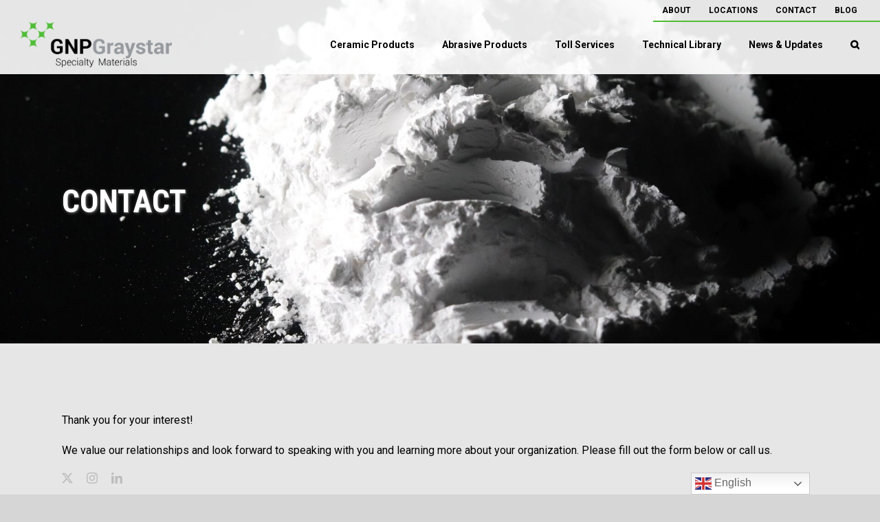

--- FILE ---
content_type: text/html; charset=UTF-8
request_url: https://gnpgraystar.com/contact/
body_size: 52381
content:
<!DOCTYPE html>
<html class="gnpgraystar avada-html-layout-wide avada-html-header-position-top avada-is-100-percent-template avada-header-color-not-opaque" lang="en-US">
<head>
	<meta http-equiv="X-UA-Compatible" content="IE=edge" />
	<meta http-equiv="Content-Type" content="text/html; charset=utf-8"/><script type="text/javascript">(window.NREUM||(NREUM={})).init={ajax:{deny_list:["bam.nr-data.net"]},feature_flags:["soft_nav"]};(window.NREUM||(NREUM={})).loader_config={licenseKey:"NRJS-08b4bee92e987fe339c",applicationID:"750474057",browserID:"750475006"};;/*! For license information please see nr-loader-rum-1.308.0.min.js.LICENSE.txt */
(()=>{var e,t,r={163:(e,t,r)=>{"use strict";r.d(t,{j:()=>E});var n=r(384),i=r(1741);var a=r(2555);r(860).K7.genericEvents;const s="experimental.resources",o="register",c=e=>{if(!e||"string"!=typeof e)return!1;try{document.createDocumentFragment().querySelector(e)}catch{return!1}return!0};var d=r(2614),u=r(944),l=r(8122);const f="[data-nr-mask]",g=e=>(0,l.a)(e,(()=>{const e={feature_flags:[],experimental:{allow_registered_children:!1,resources:!1},mask_selector:"*",block_selector:"[data-nr-block]",mask_input_options:{color:!1,date:!1,"datetime-local":!1,email:!1,month:!1,number:!1,range:!1,search:!1,tel:!1,text:!1,time:!1,url:!1,week:!1,textarea:!1,select:!1,password:!0}};return{ajax:{deny_list:void 0,block_internal:!0,enabled:!0,autoStart:!0},api:{get allow_registered_children(){return e.feature_flags.includes(o)||e.experimental.allow_registered_children},set allow_registered_children(t){e.experimental.allow_registered_children=t},duplicate_registered_data:!1},browser_consent_mode:{enabled:!1},distributed_tracing:{enabled:void 0,exclude_newrelic_header:void 0,cors_use_newrelic_header:void 0,cors_use_tracecontext_headers:void 0,allowed_origins:void 0},get feature_flags(){return e.feature_flags},set feature_flags(t){e.feature_flags=t},generic_events:{enabled:!0,autoStart:!0},harvest:{interval:30},jserrors:{enabled:!0,autoStart:!0},logging:{enabled:!0,autoStart:!0},metrics:{enabled:!0,autoStart:!0},obfuscate:void 0,page_action:{enabled:!0},page_view_event:{enabled:!0,autoStart:!0},page_view_timing:{enabled:!0,autoStart:!0},performance:{capture_marks:!1,capture_measures:!1,capture_detail:!0,resources:{get enabled(){return e.feature_flags.includes(s)||e.experimental.resources},set enabled(t){e.experimental.resources=t},asset_types:[],first_party_domains:[],ignore_newrelic:!0}},privacy:{cookies_enabled:!0},proxy:{assets:void 0,beacon:void 0},session:{expiresMs:d.wk,inactiveMs:d.BB},session_replay:{autoStart:!0,enabled:!1,preload:!1,sampling_rate:10,error_sampling_rate:100,collect_fonts:!1,inline_images:!1,fix_stylesheets:!0,mask_all_inputs:!0,get mask_text_selector(){return e.mask_selector},set mask_text_selector(t){c(t)?e.mask_selector="".concat(t,",").concat(f):""===t||null===t?e.mask_selector=f:(0,u.R)(5,t)},get block_class(){return"nr-block"},get ignore_class(){return"nr-ignore"},get mask_text_class(){return"nr-mask"},get block_selector(){return e.block_selector},set block_selector(t){c(t)?e.block_selector+=",".concat(t):""!==t&&(0,u.R)(6,t)},get mask_input_options(){return e.mask_input_options},set mask_input_options(t){t&&"object"==typeof t?e.mask_input_options={...t,password:!0}:(0,u.R)(7,t)}},session_trace:{enabled:!0,autoStart:!0},soft_navigations:{enabled:!0,autoStart:!0},spa:{enabled:!0,autoStart:!0},ssl:void 0,user_actions:{enabled:!0,elementAttributes:["id","className","tagName","type"]}}})());var p=r(6154),m=r(9324);let h=0;const v={buildEnv:m.F3,distMethod:m.Xs,version:m.xv,originTime:p.WN},b={consented:!1},y={appMetadata:{},get consented(){return this.session?.state?.consent||b.consented},set consented(e){b.consented=e},customTransaction:void 0,denyList:void 0,disabled:!1,harvester:void 0,isolatedBacklog:!1,isRecording:!1,loaderType:void 0,maxBytes:3e4,obfuscator:void 0,onerror:void 0,ptid:void 0,releaseIds:{},session:void 0,timeKeeper:void 0,registeredEntities:[],jsAttributesMetadata:{bytes:0},get harvestCount(){return++h}},_=e=>{const t=(0,l.a)(e,y),r=Object.keys(v).reduce((e,t)=>(e[t]={value:v[t],writable:!1,configurable:!0,enumerable:!0},e),{});return Object.defineProperties(t,r)};var w=r(5701);const x=e=>{const t=e.startsWith("http");e+="/",r.p=t?e:"https://"+e};var R=r(7836),k=r(3241);const A={accountID:void 0,trustKey:void 0,agentID:void 0,licenseKey:void 0,applicationID:void 0,xpid:void 0},S=e=>(0,l.a)(e,A),T=new Set;function E(e,t={},r,s){let{init:o,info:c,loader_config:d,runtime:u={},exposed:l=!0}=t;if(!c){const e=(0,n.pV)();o=e.init,c=e.info,d=e.loader_config}e.init=g(o||{}),e.loader_config=S(d||{}),c.jsAttributes??={},p.bv&&(c.jsAttributes.isWorker=!0),e.info=(0,a.D)(c);const f=e.init,m=[c.beacon,c.errorBeacon];T.has(e.agentIdentifier)||(f.proxy.assets&&(x(f.proxy.assets),m.push(f.proxy.assets)),f.proxy.beacon&&m.push(f.proxy.beacon),e.beacons=[...m],function(e){const t=(0,n.pV)();Object.getOwnPropertyNames(i.W.prototype).forEach(r=>{const n=i.W.prototype[r];if("function"!=typeof n||"constructor"===n)return;let a=t[r];e[r]&&!1!==e.exposed&&"micro-agent"!==e.runtime?.loaderType&&(t[r]=(...t)=>{const n=e[r](...t);return a?a(...t):n})})}(e),(0,n.US)("activatedFeatures",w.B)),u.denyList=[...f.ajax.deny_list||[],...f.ajax.block_internal?m:[]],u.ptid=e.agentIdentifier,u.loaderType=r,e.runtime=_(u),T.has(e.agentIdentifier)||(e.ee=R.ee.get(e.agentIdentifier),e.exposed=l,(0,k.W)({agentIdentifier:e.agentIdentifier,drained:!!w.B?.[e.agentIdentifier],type:"lifecycle",name:"initialize",feature:void 0,data:e.config})),T.add(e.agentIdentifier)}},384:(e,t,r)=>{"use strict";r.d(t,{NT:()=>s,US:()=>u,Zm:()=>o,bQ:()=>d,dV:()=>c,pV:()=>l});var n=r(6154),i=r(1863),a=r(1910);const s={beacon:"bam.nr-data.net",errorBeacon:"bam.nr-data.net"};function o(){return n.gm.NREUM||(n.gm.NREUM={}),void 0===n.gm.newrelic&&(n.gm.newrelic=n.gm.NREUM),n.gm.NREUM}function c(){let e=o();return e.o||(e.o={ST:n.gm.setTimeout,SI:n.gm.setImmediate||n.gm.setInterval,CT:n.gm.clearTimeout,XHR:n.gm.XMLHttpRequest,REQ:n.gm.Request,EV:n.gm.Event,PR:n.gm.Promise,MO:n.gm.MutationObserver,FETCH:n.gm.fetch,WS:n.gm.WebSocket},(0,a.i)(...Object.values(e.o))),e}function d(e,t){let r=o();r.initializedAgents??={},t.initializedAt={ms:(0,i.t)(),date:new Date},r.initializedAgents[e]=t}function u(e,t){o()[e]=t}function l(){return function(){let e=o();const t=e.info||{};e.info={beacon:s.beacon,errorBeacon:s.errorBeacon,...t}}(),function(){let e=o();const t=e.init||{};e.init={...t}}(),c(),function(){let e=o();const t=e.loader_config||{};e.loader_config={...t}}(),o()}},782:(e,t,r)=>{"use strict";r.d(t,{T:()=>n});const n=r(860).K7.pageViewTiming},860:(e,t,r)=>{"use strict";r.d(t,{$J:()=>u,K7:()=>c,P3:()=>d,XX:()=>i,Yy:()=>o,df:()=>a,qY:()=>n,v4:()=>s});const n="events",i="jserrors",a="browser/blobs",s="rum",o="browser/logs",c={ajax:"ajax",genericEvents:"generic_events",jserrors:i,logging:"logging",metrics:"metrics",pageAction:"page_action",pageViewEvent:"page_view_event",pageViewTiming:"page_view_timing",sessionReplay:"session_replay",sessionTrace:"session_trace",softNav:"soft_navigations",spa:"spa"},d={[c.pageViewEvent]:1,[c.pageViewTiming]:2,[c.metrics]:3,[c.jserrors]:4,[c.spa]:5,[c.ajax]:6,[c.sessionTrace]:7,[c.softNav]:8,[c.sessionReplay]:9,[c.logging]:10,[c.genericEvents]:11},u={[c.pageViewEvent]:s,[c.pageViewTiming]:n,[c.ajax]:n,[c.spa]:n,[c.softNav]:n,[c.metrics]:i,[c.jserrors]:i,[c.sessionTrace]:a,[c.sessionReplay]:a,[c.logging]:o,[c.genericEvents]:"ins"}},944:(e,t,r)=>{"use strict";r.d(t,{R:()=>i});var n=r(3241);function i(e,t){"function"==typeof console.debug&&(console.debug("New Relic Warning: https://github.com/newrelic/newrelic-browser-agent/blob/main/docs/warning-codes.md#".concat(e),t),(0,n.W)({agentIdentifier:null,drained:null,type:"data",name:"warn",feature:"warn",data:{code:e,secondary:t}}))}},1687:(e,t,r)=>{"use strict";r.d(t,{Ak:()=>d,Ze:()=>f,x3:()=>u});var n=r(3241),i=r(7836),a=r(3606),s=r(860),o=r(2646);const c={};function d(e,t){const r={staged:!1,priority:s.P3[t]||0};l(e),c[e].get(t)||c[e].set(t,r)}function u(e,t){e&&c[e]&&(c[e].get(t)&&c[e].delete(t),p(e,t,!1),c[e].size&&g(e))}function l(e){if(!e)throw new Error("agentIdentifier required");c[e]||(c[e]=new Map)}function f(e="",t="feature",r=!1){if(l(e),!e||!c[e].get(t)||r)return p(e,t);c[e].get(t).staged=!0,g(e)}function g(e){const t=Array.from(c[e]);t.every(([e,t])=>t.staged)&&(t.sort((e,t)=>e[1].priority-t[1].priority),t.forEach(([t])=>{c[e].delete(t),p(e,t)}))}function p(e,t,r=!0){const s=e?i.ee.get(e):i.ee,c=a.i.handlers;if(!s.aborted&&s.backlog&&c){if((0,n.W)({agentIdentifier:e,type:"lifecycle",name:"drain",feature:t}),r){const e=s.backlog[t],r=c[t];if(r){for(let t=0;e&&t<e.length;++t)m(e[t],r);Object.entries(r).forEach(([e,t])=>{Object.values(t||{}).forEach(t=>{t[0]?.on&&t[0]?.context()instanceof o.y&&t[0].on(e,t[1])})})}}s.isolatedBacklog||delete c[t],s.backlog[t]=null,s.emit("drain-"+t,[])}}function m(e,t){var r=e[1];Object.values(t[r]||{}).forEach(t=>{var r=e[0];if(t[0]===r){var n=t[1],i=e[3],a=e[2];n.apply(i,a)}})}},1738:(e,t,r)=>{"use strict";r.d(t,{U:()=>g,Y:()=>f});var n=r(3241),i=r(9908),a=r(1863),s=r(944),o=r(5701),c=r(3969),d=r(8362),u=r(860),l=r(4261);function f(e,t,r,a){const f=a||r;!f||f[e]&&f[e]!==d.d.prototype[e]||(f[e]=function(){(0,i.p)(c.xV,["API/"+e+"/called"],void 0,u.K7.metrics,r.ee),(0,n.W)({agentIdentifier:r.agentIdentifier,drained:!!o.B?.[r.agentIdentifier],type:"data",name:"api",feature:l.Pl+e,data:{}});try{return t.apply(this,arguments)}catch(e){(0,s.R)(23,e)}})}function g(e,t,r,n,s){const o=e.info;null===r?delete o.jsAttributes[t]:o.jsAttributes[t]=r,(s||null===r)&&(0,i.p)(l.Pl+n,[(0,a.t)(),t,r],void 0,"session",e.ee)}},1741:(e,t,r)=>{"use strict";r.d(t,{W:()=>a});var n=r(944),i=r(4261);class a{#e(e,...t){if(this[e]!==a.prototype[e])return this[e](...t);(0,n.R)(35,e)}addPageAction(e,t){return this.#e(i.hG,e,t)}register(e){return this.#e(i.eY,e)}recordCustomEvent(e,t){return this.#e(i.fF,e,t)}setPageViewName(e,t){return this.#e(i.Fw,e,t)}setCustomAttribute(e,t,r){return this.#e(i.cD,e,t,r)}noticeError(e,t){return this.#e(i.o5,e,t)}setUserId(e,t=!1){return this.#e(i.Dl,e,t)}setApplicationVersion(e){return this.#e(i.nb,e)}setErrorHandler(e){return this.#e(i.bt,e)}addRelease(e,t){return this.#e(i.k6,e,t)}log(e,t){return this.#e(i.$9,e,t)}start(){return this.#e(i.d3)}finished(e){return this.#e(i.BL,e)}recordReplay(){return this.#e(i.CH)}pauseReplay(){return this.#e(i.Tb)}addToTrace(e){return this.#e(i.U2,e)}setCurrentRouteName(e){return this.#e(i.PA,e)}interaction(e){return this.#e(i.dT,e)}wrapLogger(e,t,r){return this.#e(i.Wb,e,t,r)}measure(e,t){return this.#e(i.V1,e,t)}consent(e){return this.#e(i.Pv,e)}}},1863:(e,t,r)=>{"use strict";function n(){return Math.floor(performance.now())}r.d(t,{t:()=>n})},1910:(e,t,r)=>{"use strict";r.d(t,{i:()=>a});var n=r(944);const i=new Map;function a(...e){return e.every(e=>{if(i.has(e))return i.get(e);const t="function"==typeof e?e.toString():"",r=t.includes("[native code]"),a=t.includes("nrWrapper");return r||a||(0,n.R)(64,e?.name||t),i.set(e,r),r})}},2555:(e,t,r)=>{"use strict";r.d(t,{D:()=>o,f:()=>s});var n=r(384),i=r(8122);const a={beacon:n.NT.beacon,errorBeacon:n.NT.errorBeacon,licenseKey:void 0,applicationID:void 0,sa:void 0,queueTime:void 0,applicationTime:void 0,ttGuid:void 0,user:void 0,account:void 0,product:void 0,extra:void 0,jsAttributes:{},userAttributes:void 0,atts:void 0,transactionName:void 0,tNamePlain:void 0};function s(e){try{return!!e.licenseKey&&!!e.errorBeacon&&!!e.applicationID}catch(e){return!1}}const o=e=>(0,i.a)(e,a)},2614:(e,t,r)=>{"use strict";r.d(t,{BB:()=>s,H3:()=>n,g:()=>d,iL:()=>c,tS:()=>o,uh:()=>i,wk:()=>a});const n="NRBA",i="SESSION",a=144e5,s=18e5,o={STARTED:"session-started",PAUSE:"session-pause",RESET:"session-reset",RESUME:"session-resume",UPDATE:"session-update"},c={SAME_TAB:"same-tab",CROSS_TAB:"cross-tab"},d={OFF:0,FULL:1,ERROR:2}},2646:(e,t,r)=>{"use strict";r.d(t,{y:()=>n});class n{constructor(e){this.contextId=e}}},2843:(e,t,r)=>{"use strict";r.d(t,{G:()=>a,u:()=>i});var n=r(3878);function i(e,t=!1,r,i){(0,n.DD)("visibilitychange",function(){if(t)return void("hidden"===document.visibilityState&&e());e(document.visibilityState)},r,i)}function a(e,t,r){(0,n.sp)("pagehide",e,t,r)}},3241:(e,t,r)=>{"use strict";r.d(t,{W:()=>a});var n=r(6154);const i="newrelic";function a(e={}){try{n.gm.dispatchEvent(new CustomEvent(i,{detail:e}))}catch(e){}}},3606:(e,t,r)=>{"use strict";r.d(t,{i:()=>a});var n=r(9908);a.on=s;var i=a.handlers={};function a(e,t,r,a){s(a||n.d,i,e,t,r)}function s(e,t,r,i,a){a||(a="feature"),e||(e=n.d);var s=t[a]=t[a]||{};(s[r]=s[r]||[]).push([e,i])}},3878:(e,t,r)=>{"use strict";function n(e,t){return{capture:e,passive:!1,signal:t}}function i(e,t,r=!1,i){window.addEventListener(e,t,n(r,i))}function a(e,t,r=!1,i){document.addEventListener(e,t,n(r,i))}r.d(t,{DD:()=>a,jT:()=>n,sp:()=>i})},3969:(e,t,r)=>{"use strict";r.d(t,{TZ:()=>n,XG:()=>o,rs:()=>i,xV:()=>s,z_:()=>a});const n=r(860).K7.metrics,i="sm",a="cm",s="storeSupportabilityMetrics",o="storeEventMetrics"},4234:(e,t,r)=>{"use strict";r.d(t,{W:()=>a});var n=r(7836),i=r(1687);class a{constructor(e,t){this.agentIdentifier=e,this.ee=n.ee.get(e),this.featureName=t,this.blocked=!1}deregisterDrain(){(0,i.x3)(this.agentIdentifier,this.featureName)}}},4261:(e,t,r)=>{"use strict";r.d(t,{$9:()=>d,BL:()=>o,CH:()=>g,Dl:()=>_,Fw:()=>y,PA:()=>h,Pl:()=>n,Pv:()=>k,Tb:()=>l,U2:()=>a,V1:()=>R,Wb:()=>x,bt:()=>b,cD:()=>v,d3:()=>w,dT:()=>c,eY:()=>p,fF:()=>f,hG:()=>i,k6:()=>s,nb:()=>m,o5:()=>u});const n="api-",i="addPageAction",a="addToTrace",s="addRelease",o="finished",c="interaction",d="log",u="noticeError",l="pauseReplay",f="recordCustomEvent",g="recordReplay",p="register",m="setApplicationVersion",h="setCurrentRouteName",v="setCustomAttribute",b="setErrorHandler",y="setPageViewName",_="setUserId",w="start",x="wrapLogger",R="measure",k="consent"},5289:(e,t,r)=>{"use strict";r.d(t,{GG:()=>s,Qr:()=>c,sB:()=>o});var n=r(3878),i=r(6389);function a(){return"undefined"==typeof document||"complete"===document.readyState}function s(e,t){if(a())return e();const r=(0,i.J)(e),s=setInterval(()=>{a()&&(clearInterval(s),r())},500);(0,n.sp)("load",r,t)}function o(e){if(a())return e();(0,n.DD)("DOMContentLoaded",e)}function c(e){if(a())return e();(0,n.sp)("popstate",e)}},5607:(e,t,r)=>{"use strict";r.d(t,{W:()=>n});const n=(0,r(9566).bz)()},5701:(e,t,r)=>{"use strict";r.d(t,{B:()=>a,t:()=>s});var n=r(3241);const i=new Set,a={};function s(e,t){const r=t.agentIdentifier;a[r]??={},e&&"object"==typeof e&&(i.has(r)||(t.ee.emit("rumresp",[e]),a[r]=e,i.add(r),(0,n.W)({agentIdentifier:r,loaded:!0,drained:!0,type:"lifecycle",name:"load",feature:void 0,data:e})))}},6154:(e,t,r)=>{"use strict";r.d(t,{OF:()=>c,RI:()=>i,WN:()=>u,bv:()=>a,eN:()=>l,gm:()=>s,mw:()=>o,sb:()=>d});var n=r(1863);const i="undefined"!=typeof window&&!!window.document,a="undefined"!=typeof WorkerGlobalScope&&("undefined"!=typeof self&&self instanceof WorkerGlobalScope&&self.navigator instanceof WorkerNavigator||"undefined"!=typeof globalThis&&globalThis instanceof WorkerGlobalScope&&globalThis.navigator instanceof WorkerNavigator),s=i?window:"undefined"!=typeof WorkerGlobalScope&&("undefined"!=typeof self&&self instanceof WorkerGlobalScope&&self||"undefined"!=typeof globalThis&&globalThis instanceof WorkerGlobalScope&&globalThis),o=Boolean("hidden"===s?.document?.visibilityState),c=/iPad|iPhone|iPod/.test(s.navigator?.userAgent),d=c&&"undefined"==typeof SharedWorker,u=((()=>{const e=s.navigator?.userAgent?.match(/Firefox[/\s](\d+\.\d+)/);Array.isArray(e)&&e.length>=2&&e[1]})(),Date.now()-(0,n.t)()),l=()=>"undefined"!=typeof PerformanceNavigationTiming&&s?.performance?.getEntriesByType("navigation")?.[0]?.responseStart},6389:(e,t,r)=>{"use strict";function n(e,t=500,r={}){const n=r?.leading||!1;let i;return(...r)=>{n&&void 0===i&&(e.apply(this,r),i=setTimeout(()=>{i=clearTimeout(i)},t)),n||(clearTimeout(i),i=setTimeout(()=>{e.apply(this,r)},t))}}function i(e){let t=!1;return(...r)=>{t||(t=!0,e.apply(this,r))}}r.d(t,{J:()=>i,s:()=>n})},6630:(e,t,r)=>{"use strict";r.d(t,{T:()=>n});const n=r(860).K7.pageViewEvent},7699:(e,t,r)=>{"use strict";r.d(t,{It:()=>a,KC:()=>o,No:()=>i,qh:()=>s});var n=r(860);const i=16e3,a=1e6,s="SESSION_ERROR",o={[n.K7.logging]:!0,[n.K7.genericEvents]:!1,[n.K7.jserrors]:!1,[n.K7.ajax]:!1}},7836:(e,t,r)=>{"use strict";r.d(t,{P:()=>o,ee:()=>c});var n=r(384),i=r(8990),a=r(2646),s=r(5607);const o="nr@context:".concat(s.W),c=function e(t,r){var n={},s={},u={},l=!1;try{l=16===r.length&&d.initializedAgents?.[r]?.runtime.isolatedBacklog}catch(e){}var f={on:p,addEventListener:p,removeEventListener:function(e,t){var r=n[e];if(!r)return;for(var i=0;i<r.length;i++)r[i]===t&&r.splice(i,1)},emit:function(e,r,n,i,a){!1!==a&&(a=!0);if(c.aborted&&!i)return;t&&a&&t.emit(e,r,n);var o=g(n);m(e).forEach(e=>{e.apply(o,r)});var d=v()[s[e]];d&&d.push([f,e,r,o]);return o},get:h,listeners:m,context:g,buffer:function(e,t){const r=v();if(t=t||"feature",f.aborted)return;Object.entries(e||{}).forEach(([e,n])=>{s[n]=t,t in r||(r[t]=[])})},abort:function(){f._aborted=!0,Object.keys(f.backlog).forEach(e=>{delete f.backlog[e]})},isBuffering:function(e){return!!v()[s[e]]},debugId:r,backlog:l?{}:t&&"object"==typeof t.backlog?t.backlog:{},isolatedBacklog:l};return Object.defineProperty(f,"aborted",{get:()=>{let e=f._aborted||!1;return e||(t&&(e=t.aborted),e)}}),f;function g(e){return e&&e instanceof a.y?e:e?(0,i.I)(e,o,()=>new a.y(o)):new a.y(o)}function p(e,t){n[e]=m(e).concat(t)}function m(e){return n[e]||[]}function h(t){return u[t]=u[t]||e(f,t)}function v(){return f.backlog}}(void 0,"globalEE"),d=(0,n.Zm)();d.ee||(d.ee=c)},8122:(e,t,r)=>{"use strict";r.d(t,{a:()=>i});var n=r(944);function i(e,t){try{if(!e||"object"!=typeof e)return(0,n.R)(3);if(!t||"object"!=typeof t)return(0,n.R)(4);const r=Object.create(Object.getPrototypeOf(t),Object.getOwnPropertyDescriptors(t)),a=0===Object.keys(r).length?e:r;for(let s in a)if(void 0!==e[s])try{if(null===e[s]){r[s]=null;continue}Array.isArray(e[s])&&Array.isArray(t[s])?r[s]=Array.from(new Set([...e[s],...t[s]])):"object"==typeof e[s]&&"object"==typeof t[s]?r[s]=i(e[s],t[s]):r[s]=e[s]}catch(e){r[s]||(0,n.R)(1,e)}return r}catch(e){(0,n.R)(2,e)}}},8362:(e,t,r)=>{"use strict";r.d(t,{d:()=>a});var n=r(9566),i=r(1741);class a extends i.W{agentIdentifier=(0,n.LA)(16)}},8374:(e,t,r)=>{r.nc=(()=>{try{return document?.currentScript?.nonce}catch(e){}return""})()},8990:(e,t,r)=>{"use strict";r.d(t,{I:()=>i});var n=Object.prototype.hasOwnProperty;function i(e,t,r){if(n.call(e,t))return e[t];var i=r();if(Object.defineProperty&&Object.keys)try{return Object.defineProperty(e,t,{value:i,writable:!0,enumerable:!1}),i}catch(e){}return e[t]=i,i}},9324:(e,t,r)=>{"use strict";r.d(t,{F3:()=>i,Xs:()=>a,xv:()=>n});const n="1.308.0",i="PROD",a="CDN"},9566:(e,t,r)=>{"use strict";r.d(t,{LA:()=>o,bz:()=>s});var n=r(6154);const i="xxxxxxxx-xxxx-4xxx-yxxx-xxxxxxxxxxxx";function a(e,t){return e?15&e[t]:16*Math.random()|0}function s(){const e=n.gm?.crypto||n.gm?.msCrypto;let t,r=0;return e&&e.getRandomValues&&(t=e.getRandomValues(new Uint8Array(30))),i.split("").map(e=>"x"===e?a(t,r++).toString(16):"y"===e?(3&a()|8).toString(16):e).join("")}function o(e){const t=n.gm?.crypto||n.gm?.msCrypto;let r,i=0;t&&t.getRandomValues&&(r=t.getRandomValues(new Uint8Array(e)));const s=[];for(var o=0;o<e;o++)s.push(a(r,i++).toString(16));return s.join("")}},9908:(e,t,r)=>{"use strict";r.d(t,{d:()=>n,p:()=>i});var n=r(7836).ee.get("handle");function i(e,t,r,i,a){a?(a.buffer([e],i),a.emit(e,t,r)):(n.buffer([e],i),n.emit(e,t,r))}}},n={};function i(e){var t=n[e];if(void 0!==t)return t.exports;var a=n[e]={exports:{}};return r[e](a,a.exports,i),a.exports}i.m=r,i.d=(e,t)=>{for(var r in t)i.o(t,r)&&!i.o(e,r)&&Object.defineProperty(e,r,{enumerable:!0,get:t[r]})},i.f={},i.e=e=>Promise.all(Object.keys(i.f).reduce((t,r)=>(i.f[r](e,t),t),[])),i.u=e=>"nr-rum-1.308.0.min.js",i.o=(e,t)=>Object.prototype.hasOwnProperty.call(e,t),e={},t="NRBA-1.308.0.PROD:",i.l=(r,n,a,s)=>{if(e[r])e[r].push(n);else{var o,c;if(void 0!==a)for(var d=document.getElementsByTagName("script"),u=0;u<d.length;u++){var l=d[u];if(l.getAttribute("src")==r||l.getAttribute("data-webpack")==t+a){o=l;break}}if(!o){c=!0;var f={296:"sha512-+MIMDsOcckGXa1EdWHqFNv7P+JUkd5kQwCBr3KE6uCvnsBNUrdSt4a/3/L4j4TxtnaMNjHpza2/erNQbpacJQA=="};(o=document.createElement("script")).charset="utf-8",i.nc&&o.setAttribute("nonce",i.nc),o.setAttribute("data-webpack",t+a),o.src=r,0!==o.src.indexOf(window.location.origin+"/")&&(o.crossOrigin="anonymous"),f[s]&&(o.integrity=f[s])}e[r]=[n];var g=(t,n)=>{o.onerror=o.onload=null,clearTimeout(p);var i=e[r];if(delete e[r],o.parentNode&&o.parentNode.removeChild(o),i&&i.forEach(e=>e(n)),t)return t(n)},p=setTimeout(g.bind(null,void 0,{type:"timeout",target:o}),12e4);o.onerror=g.bind(null,o.onerror),o.onload=g.bind(null,o.onload),c&&document.head.appendChild(o)}},i.r=e=>{"undefined"!=typeof Symbol&&Symbol.toStringTag&&Object.defineProperty(e,Symbol.toStringTag,{value:"Module"}),Object.defineProperty(e,"__esModule",{value:!0})},i.p="https://js-agent.newrelic.com/",(()=>{var e={374:0,840:0};i.f.j=(t,r)=>{var n=i.o(e,t)?e[t]:void 0;if(0!==n)if(n)r.push(n[2]);else{var a=new Promise((r,i)=>n=e[t]=[r,i]);r.push(n[2]=a);var s=i.p+i.u(t),o=new Error;i.l(s,r=>{if(i.o(e,t)&&(0!==(n=e[t])&&(e[t]=void 0),n)){var a=r&&("load"===r.type?"missing":r.type),s=r&&r.target&&r.target.src;o.message="Loading chunk "+t+" failed: ("+a+": "+s+")",o.name="ChunkLoadError",o.type=a,o.request=s,n[1](o)}},"chunk-"+t,t)}};var t=(t,r)=>{var n,a,[s,o,c]=r,d=0;if(s.some(t=>0!==e[t])){for(n in o)i.o(o,n)&&(i.m[n]=o[n]);if(c)c(i)}for(t&&t(r);d<s.length;d++)a=s[d],i.o(e,a)&&e[a]&&e[a][0](),e[a]=0},r=self["webpackChunk:NRBA-1.308.0.PROD"]=self["webpackChunk:NRBA-1.308.0.PROD"]||[];r.forEach(t.bind(null,0)),r.push=t.bind(null,r.push.bind(r))})(),(()=>{"use strict";i(8374);var e=i(8362),t=i(860);const r=Object.values(t.K7);var n=i(163);var a=i(9908),s=i(1863),o=i(4261),c=i(1738);var d=i(1687),u=i(4234),l=i(5289),f=i(6154),g=i(944),p=i(384);const m=e=>f.RI&&!0===e?.privacy.cookies_enabled;function h(e){return!!(0,p.dV)().o.MO&&m(e)&&!0===e?.session_trace.enabled}var v=i(6389),b=i(7699);class y extends u.W{constructor(e,t){super(e.agentIdentifier,t),this.agentRef=e,this.abortHandler=void 0,this.featAggregate=void 0,this.loadedSuccessfully=void 0,this.onAggregateImported=new Promise(e=>{this.loadedSuccessfully=e}),this.deferred=Promise.resolve(),!1===e.init[this.featureName].autoStart?this.deferred=new Promise((t,r)=>{this.ee.on("manual-start-all",(0,v.J)(()=>{(0,d.Ak)(e.agentIdentifier,this.featureName),t()}))}):(0,d.Ak)(e.agentIdentifier,t)}importAggregator(e,t,r={}){if(this.featAggregate)return;const n=async()=>{let n;await this.deferred;try{if(m(e.init)){const{setupAgentSession:t}=await i.e(296).then(i.bind(i,3305));n=t(e)}}catch(e){(0,g.R)(20,e),this.ee.emit("internal-error",[e]),(0,a.p)(b.qh,[e],void 0,this.featureName,this.ee)}try{if(!this.#t(this.featureName,n,e.init))return(0,d.Ze)(this.agentIdentifier,this.featureName),void this.loadedSuccessfully(!1);const{Aggregate:i}=await t();this.featAggregate=new i(e,r),e.runtime.harvester.initializedAggregates.push(this.featAggregate),this.loadedSuccessfully(!0)}catch(e){(0,g.R)(34,e),this.abortHandler?.(),(0,d.Ze)(this.agentIdentifier,this.featureName,!0),this.loadedSuccessfully(!1),this.ee&&this.ee.abort()}};f.RI?(0,l.GG)(()=>n(),!0):n()}#t(e,r,n){if(this.blocked)return!1;switch(e){case t.K7.sessionReplay:return h(n)&&!!r;case t.K7.sessionTrace:return!!r;default:return!0}}}var _=i(6630),w=i(2614),x=i(3241);class R extends y{static featureName=_.T;constructor(e){var t;super(e,_.T),this.setupInspectionEvents(e.agentIdentifier),t=e,(0,c.Y)(o.Fw,function(e,r){"string"==typeof e&&("/"!==e.charAt(0)&&(e="/"+e),t.runtime.customTransaction=(r||"http://custom.transaction")+e,(0,a.p)(o.Pl+o.Fw,[(0,s.t)()],void 0,void 0,t.ee))},t),this.importAggregator(e,()=>i.e(296).then(i.bind(i,3943)))}setupInspectionEvents(e){const t=(t,r)=>{t&&(0,x.W)({agentIdentifier:e,timeStamp:t.timeStamp,loaded:"complete"===t.target.readyState,type:"window",name:r,data:t.target.location+""})};(0,l.sB)(e=>{t(e,"DOMContentLoaded")}),(0,l.GG)(e=>{t(e,"load")}),(0,l.Qr)(e=>{t(e,"navigate")}),this.ee.on(w.tS.UPDATE,(t,r)=>{(0,x.W)({agentIdentifier:e,type:"lifecycle",name:"session",data:r})})}}class k extends e.d{constructor(e){var t;(super(),f.gm)?(this.features={},(0,p.bQ)(this.agentIdentifier,this),this.desiredFeatures=new Set(e.features||[]),this.desiredFeatures.add(R),(0,n.j)(this,e,e.loaderType||"agent"),t=this,(0,c.Y)(o.cD,function(e,r,n=!1){if("string"==typeof e){if(["string","number","boolean"].includes(typeof r)||null===r)return(0,c.U)(t,e,r,o.cD,n);(0,g.R)(40,typeof r)}else(0,g.R)(39,typeof e)},t),function(e){(0,c.Y)(o.Dl,function(t,r=!1){if("string"!=typeof t&&null!==t)return void(0,g.R)(41,typeof t);const n=e.info.jsAttributes["enduser.id"];r&&null!=n&&n!==t?(0,a.p)(o.Pl+"setUserIdAndResetSession",[t],void 0,"session",e.ee):(0,c.U)(e,"enduser.id",t,o.Dl,!0)},e)}(this),function(e){(0,c.Y)(o.nb,function(t){if("string"==typeof t||null===t)return(0,c.U)(e,"application.version",t,o.nb,!1);(0,g.R)(42,typeof t)},e)}(this),function(e){(0,c.Y)(o.d3,function(){e.ee.emit("manual-start-all")},e)}(this),function(e){(0,c.Y)(o.Pv,function(t=!0){if("boolean"==typeof t){if((0,a.p)(o.Pl+o.Pv,[t],void 0,"session",e.ee),e.runtime.consented=t,t){const t=e.features.page_view_event;t.onAggregateImported.then(e=>{const r=t.featAggregate;e&&!r.sentRum&&r.sendRum()})}}else(0,g.R)(65,typeof t)},e)}(this),this.run()):(0,g.R)(21)}get config(){return{info:this.info,init:this.init,loader_config:this.loader_config,runtime:this.runtime}}get api(){return this}run(){try{const e=function(e){const t={};return r.forEach(r=>{t[r]=!!e[r]?.enabled}),t}(this.init),n=[...this.desiredFeatures];n.sort((e,r)=>t.P3[e.featureName]-t.P3[r.featureName]),n.forEach(r=>{if(!e[r.featureName]&&r.featureName!==t.K7.pageViewEvent)return;if(r.featureName===t.K7.spa)return void(0,g.R)(67);const n=function(e){switch(e){case t.K7.ajax:return[t.K7.jserrors];case t.K7.sessionTrace:return[t.K7.ajax,t.K7.pageViewEvent];case t.K7.sessionReplay:return[t.K7.sessionTrace];case t.K7.pageViewTiming:return[t.K7.pageViewEvent];default:return[]}}(r.featureName).filter(e=>!(e in this.features));n.length>0&&(0,g.R)(36,{targetFeature:r.featureName,missingDependencies:n}),this.features[r.featureName]=new r(this)})}catch(e){(0,g.R)(22,e);for(const e in this.features)this.features[e].abortHandler?.();const t=(0,p.Zm)();delete t.initializedAgents[this.agentIdentifier]?.features,delete this.sharedAggregator;return t.ee.get(this.agentIdentifier).abort(),!1}}}var A=i(2843),S=i(782);class T extends y{static featureName=S.T;constructor(e){super(e,S.T),f.RI&&((0,A.u)(()=>(0,a.p)("docHidden",[(0,s.t)()],void 0,S.T,this.ee),!0),(0,A.G)(()=>(0,a.p)("winPagehide",[(0,s.t)()],void 0,S.T,this.ee)),this.importAggregator(e,()=>i.e(296).then(i.bind(i,2117))))}}var E=i(3969);class I extends y{static featureName=E.TZ;constructor(e){super(e,E.TZ),f.RI&&document.addEventListener("securitypolicyviolation",e=>{(0,a.p)(E.xV,["Generic/CSPViolation/Detected"],void 0,this.featureName,this.ee)}),this.importAggregator(e,()=>i.e(296).then(i.bind(i,9623)))}}new k({features:[R,T,I],loaderType:"lite"})})()})();</script>
<script type="text/javascript">
/* <![CDATA[ */
var gform;gform||(document.addEventListener("gform_main_scripts_loaded",function(){gform.scriptsLoaded=!0}),document.addEventListener("gform/theme/scripts_loaded",function(){gform.themeScriptsLoaded=!0}),window.addEventListener("DOMContentLoaded",function(){gform.domLoaded=!0}),gform={domLoaded:!1,scriptsLoaded:!1,themeScriptsLoaded:!1,isFormEditor:()=>"function"==typeof InitializeEditor,callIfLoaded:function(o){return!(!gform.domLoaded||!gform.scriptsLoaded||!gform.themeScriptsLoaded&&!gform.isFormEditor()||(gform.isFormEditor()&&console.warn("The use of gform.initializeOnLoaded() is deprecated in the form editor context and will be removed in Gravity Forms 3.1."),o(),0))},initializeOnLoaded:function(o){gform.callIfLoaded(o)||(document.addEventListener("gform_main_scripts_loaded",()=>{gform.scriptsLoaded=!0,gform.callIfLoaded(o)}),document.addEventListener("gform/theme/scripts_loaded",()=>{gform.themeScriptsLoaded=!0,gform.callIfLoaded(o)}),window.addEventListener("DOMContentLoaded",()=>{gform.domLoaded=!0,gform.callIfLoaded(o)}))},hooks:{action:{},filter:{}},addAction:function(o,r,e,t){gform.addHook("action",o,r,e,t)},addFilter:function(o,r,e,t){gform.addHook("filter",o,r,e,t)},doAction:function(o){gform.doHook("action",o,arguments)},applyFilters:function(o){return gform.doHook("filter",o,arguments)},removeAction:function(o,r){gform.removeHook("action",o,r)},removeFilter:function(o,r,e){gform.removeHook("filter",o,r,e)},addHook:function(o,r,e,t,n){null==gform.hooks[o][r]&&(gform.hooks[o][r]=[]);var d=gform.hooks[o][r];null==n&&(n=r+"_"+d.length),gform.hooks[o][r].push({tag:n,callable:e,priority:t=null==t?10:t})},doHook:function(r,o,e){var t;if(e=Array.prototype.slice.call(e,1),null!=gform.hooks[r][o]&&((o=gform.hooks[r][o]).sort(function(o,r){return o.priority-r.priority}),o.forEach(function(o){"function"!=typeof(t=o.callable)&&(t=window[t]),"action"==r?t.apply(null,e):e[0]=t.apply(null,e)})),"filter"==r)return e[0]},removeHook:function(o,r,t,n){var e;null!=gform.hooks[o][r]&&(e=(e=gform.hooks[o][r]).filter(function(o,r,e){return!!(null!=n&&n!=o.tag||null!=t&&t!=o.priority)}),gform.hooks[o][r]=e)}});
/* ]]> */
</script>

	<link rel="preload" href="/wp-content/themes/Avada/includes/lib/assets/fonts/icomoon/awb-icons.woff" as="font" crossorigin="anonymous">
	<link rel="preload" href="/wp-content/themes/Avada/includes/lib/assets/fonts/fontawesome/webfonts/fa-solid-900.woff2" as="font" crossorigin="anonymous">
	<meta name="viewport" content="width=device-width, initial-scale=1" />
	<meta name='robots' content='index, follow, max-image-preview:large, max-snippet:-1, max-video-preview:-1' />

            <script data-no-defer="1" data-ezscrex="false" data-cfasync="false" data-pagespeed-no-defer data-cookieconsent="ignore">
                var ctPublicFunctions = {"_ajax_nonce":"fcfefc9993","_rest_nonce":"c94c062034","_ajax_url":"\/wp-admin\/admin-ajax.php","_rest_url":"https:\/\/gnpgraystar.com\/wp-json\/","data__cookies_type":"native","data__ajax_type":false,"data__bot_detector_enabled":1,"data__frontend_data_log_enabled":1,"cookiePrefix":"","wprocket_detected":false,"host_url":"gnpgraystar.com","text__ee_click_to_select":"Click to select the whole data","text__ee_original_email":"The complete one is","text__ee_got_it":"Got it","text__ee_blocked":"Blocked","text__ee_cannot_connect":"Cannot connect","text__ee_cannot_decode":"Can not decode email. Unknown reason","text__ee_email_decoder":"CleanTalk email decoder","text__ee_wait_for_decoding":"The magic is on the way!","text__ee_decoding_process":"Please wait a few seconds while we decode the contact data."}
            </script>
        
            <script data-no-defer="1" data-ezscrex="false" data-cfasync="false" data-pagespeed-no-defer data-cookieconsent="ignore">
                var ctPublic = {"_ajax_nonce":"fcfefc9993","settings__forms__check_internal":"0","settings__forms__check_external":"0","settings__forms__force_protection":0,"settings__forms__search_test":"0","settings__forms__wc_add_to_cart":"0","settings__data__bot_detector_enabled":1,"settings__sfw__anti_crawler":0,"blog_home":"https:\/\/gnpgraystar.com\/","pixel__setting":"3","pixel__enabled":true,"pixel__url":"https:\/\/moderate11-v4.cleantalk.org\/pixel\/c264836b10d7b8c8d22e268a28ce5ab4.gif","data__email_check_before_post":"1","data__email_check_exist_post":1,"data__cookies_type":"native","data__key_is_ok":true,"data__visible_fields_required":true,"wl_brandname":"Anti-Spam by CleanTalk","wl_brandname_short":"CleanTalk","ct_checkjs_key":"21e48483481f404d804ad663fed1977160cc1794d520787f4a6c8a04d41c02cc","emailEncoderPassKey":"8339e37af462397236f0fcdd32302cb3","bot_detector_forms_excluded":"W10=","advancedCacheExists":false,"varnishCacheExists":true,"wc_ajax_add_to_cart":true,"theRealPerson":{"phrases":{"trpHeading":"The Real Person Badge!","trpContent1":"The commenter acts as a real person and verified as not a bot.","trpContent2":" Anti-Spam by CleanTalk","trpContentLearnMore":"Learn more"},"trpContentLink":"https:\/\/cleantalk.org\/help\/the-real-person?utm_id=&amp;utm_term=&amp;utm_source=admin_side&amp;utm_medium=trp_badge&amp;utm_content=trp_badge_link_click&amp;utm_campaign=apbct_links","imgPersonUrl":"https:\/\/gnpgraystar.com\/wp-content\/plugins\/cleantalk-spam-protect\/css\/images\/real_user.svg","imgShieldUrl":"https:\/\/gnpgraystar.com\/wp-content\/plugins\/cleantalk-spam-protect\/css\/images\/shield.svg"}}
            </script>
        
	<!-- This site is optimized with the Yoast SEO plugin v26.8 - https://yoast.com/product/yoast-seo-wordpress/ -->
	<title>Contact | GNPGraystar Specialty Materials</title>
	<link rel="canonical" href="https://gnpgraystar.com/contact/" />
	<meta property="og:locale" content="en_US" />
	<meta property="og:type" content="article" />
	<meta property="og:title" content="Contact | GNPGraystar Specialty Materials" />
	<meta property="og:url" content="https://gnpgraystar.com/contact/" />
	<meta property="og:site_name" content="GNPGraystar Specialty Materials" />
	<meta property="article:modified_time" content="2025-09-18T19:56:07+00:00" />
	<meta property="og:image" content="https://gnpgraystar.com/wp-content/uploads/2020/03/GNPGraystar_RGB.png" />
	<meta property="og:image:width" content="4199" />
	<meta property="og:image:height" content="1268" />
	<meta property="og:image:type" content="image/png" />
	<meta name="twitter:card" content="summary_large_image" />
	<meta name="twitter:label1" content="Est. reading time" />
	<meta name="twitter:data1" content="1 minute" />
	<script type="application/ld+json" class="yoast-schema-graph">{"@context":"https://schema.org","@graph":[{"@type":"WebPage","@id":"https://gnpgraystar.com/contact/","url":"https://gnpgraystar.com/contact/","name":"Contact | GNPGraystar Specialty Materials","isPartOf":{"@id":"https://gnpgraystar.com/#website"},"datePublished":"2019-11-18T04:17:26+00:00","dateModified":"2025-09-18T19:56:07+00:00","breadcrumb":{"@id":"https://gnpgraystar.com/contact/#breadcrumb"},"inLanguage":"en-US","potentialAction":[{"@type":"ReadAction","target":["https://gnpgraystar.com/contact/"]}]},{"@type":"BreadcrumbList","@id":"https://gnpgraystar.com/contact/#breadcrumb","itemListElement":[{"@type":"ListItem","position":1,"name":"Home","item":"https://gnpgraystar.com/"},{"@type":"ListItem","position":2,"name":"Contact"}]},{"@type":"WebSite","@id":"https://gnpgraystar.com/#website","url":"https://gnpgraystar.com/","name":"SurfacePrep","description":"Specialty Distributor of Consumable Abrasive Products","publisher":{"@id":"https://gnpgraystar.com/#organization"},"potentialAction":[{"@type":"SearchAction","target":{"@type":"EntryPoint","urlTemplate":"https://gnpgraystar.com/?s={search_term_string}"},"query-input":{"@type":"PropertyValueSpecification","valueRequired":true,"valueName":"search_term_string"}}],"inLanguage":"en-US"},{"@type":"Organization","@id":"https://gnpgraystar.com/#organization","name":"SurfacePrep","url":"https://gnpgraystar.com/","logo":{"@type":"ImageObject","inLanguage":"en-US","@id":"https://gnpgraystar.com/#/schema/logo/image/","url":"https://gnpgraystar.com/wp-content/uploads/2019/11/surfaceprep-logo.svg","contentUrl":"https://gnpgraystar.com/wp-content/uploads/2019/11/surfaceprep-logo.svg","width":180,"height":46,"caption":"SurfacePrep"},"image":{"@id":"https://gnpgraystar.com/#/schema/logo/image/"},"sameAs":["https://www.linkedin.com/company/gnpgraystar/"]}]}</script>
	<!-- / Yoast SEO plugin. -->


<link rel='dns-prefetch' href='//gnpgraystar.com' />
<link rel='dns-prefetch' href='//fd.cleantalk.org' />
<link rel='dns-prefetch' href='//www.google.com' />
<link rel='dns-prefetch' href='//www.googletagmanager.com' />
<link rel="alternate" type="application/rss+xml" title="GNPGraystar Specialty Materials &raquo; Feed" href="https://gnpgraystar.com/feed/" />
								<link rel="icon" href="https://gnpgraystar.com/wp-content/uploads/sites/5/2019/12/favicon.png" type="image/png" />
		
		
		
				<link rel="alternate" title="oEmbed (JSON)" type="application/json+oembed" href="https://gnpgraystar.com/wp-json/oembed/1.0/embed?url=https%3A%2F%2Fgnpgraystar.com%2Fcontact%2F" />
<link rel="alternate" title="oEmbed (XML)" type="text/xml+oembed" href="https://gnpgraystar.com/wp-json/oembed/1.0/embed?url=https%3A%2F%2Fgnpgraystar.com%2Fcontact%2F&#038;format=xml" />
		<!-- This site uses the Google Analytics by MonsterInsights plugin v9.11.1 - Using Analytics tracking - https://www.monsterinsights.com/ -->
		<!-- Note: MonsterInsights is not currently configured on this site. The site owner needs to authenticate with Google Analytics in the MonsterInsights settings panel. -->
					<!-- No tracking code set -->
				<!-- / Google Analytics by MonsterInsights -->
		<style id='wp-img-auto-sizes-contain-inline-css' type='text/css'>
img:is([sizes=auto i],[sizes^="auto," i]){contain-intrinsic-size:3000px 1500px}
/*# sourceURL=wp-img-auto-sizes-contain-inline-css */
</style>
<style id='wp-emoji-styles-inline-css' type='text/css'>

	img.wp-smiley, img.emoji {
		display: inline !important;
		border: none !important;
		box-shadow: none !important;
		height: 1em !important;
		width: 1em !important;
		margin: 0 0.07em !important;
		vertical-align: -0.1em !important;
		background: none !important;
		padding: 0 !important;
	}
/*# sourceURL=wp-emoji-styles-inline-css */
</style>
<link rel='stylesheet' id='cleantalk-public-css-css' href='https://gnpgraystar.com/wp-content/plugins/cleantalk-spam-protect/css/cleantalk-public.min.css?ver=6.70.1_1769406487' type='text/css' media='all' />
<link rel='stylesheet' id='cleantalk-email-decoder-css-css' href='https://gnpgraystar.com/wp-content/plugins/cleantalk-spam-protect/css/cleantalk-email-decoder.min.css?ver=6.70.1_1769406487' type='text/css' media='all' />
<link rel='stylesheet' id='cleantalk-trp-css-css' href='https://gnpgraystar.com/wp-content/plugins/cleantalk-spam-protect/css/cleantalk-trp.min.css?ver=6.70.1_1769406487' type='text/css' media='all' />
<style id='woocommerce-inline-inline-css' type='text/css'>
.woocommerce form .form-row .required { visibility: visible; }
/*# sourceURL=woocommerce-inline-inline-css */
</style>
<link rel='stylesheet' id='fusion-dynamic-css-css' href='https://gnpgraystar.com/wp-content/uploads/sites/5/fusion-styles/_blog-5-111b3b60cda54b3f3538dce78a713ad1.min.css?ver=3.14.2' type='text/css' media='all' />
<link rel='stylesheet' id='child-style-css' href='https://gnpgraystar.com/wp-content/themes/Avada-Child-Theme-SurfacePrep/style.css' type='text/css' media='all' />
<link rel='stylesheet' id='gforms_reset_css-css' href='https://gnpgraystar.com/wp-content/plugins/gravityforms/legacy/css/formreset.min.css?ver=2.9.25' type='text/css' media='all' />
<link rel='stylesheet' id='gforms_formsmain_css-css' href='https://gnpgraystar.com/wp-content/plugins/gravityforms/legacy/css/formsmain.min.css?ver=2.9.25' type='text/css' media='all' />
<link rel='stylesheet' id='gforms_ready_class_css-css' href='https://gnpgraystar.com/wp-content/plugins/gravityforms/legacy/css/readyclass.min.css?ver=2.9.25' type='text/css' media='all' />
<link rel='stylesheet' id='gforms_browsers_css-css' href='https://gnpgraystar.com/wp-content/plugins/gravityforms/legacy/css/browsers.min.css?ver=2.9.25' type='text/css' media='all' />
<script type="text/javascript" src="https://gnpgraystar.com/wp-content/plugins/cleantalk-spam-protect/js/apbct-public-bundle.min.js?ver=6.70.1_1769406487" id="apbct-public-bundle.min-js-js"></script>
<script type="text/javascript" src="https://fd.cleantalk.org/ct-bot-detector-wrapper.js?ver=6.70.1" id="ct_bot_detector-js" defer="defer" data-wp-strategy="defer"></script>
<script type="text/javascript" src="https://gnpgraystar.com/wp-includes/js/jquery/jquery.min.js?ver=3.7.1" id="jquery-core-js"></script>
<script type="text/javascript" src="https://gnpgraystar.com/wp-includes/js/jquery/jquery-migrate.min.js?ver=3.4.1" id="jquery-migrate-js"></script>
<script type="text/javascript" src="https://gnpgraystar.com/wp-content/plugins/woocommerce/assets/js/jquery-blockui/jquery.blockUI.min.js?ver=2.7.0-wc.10.4.3" id="wc-jquery-blockui-js" data-wp-strategy="defer"></script>
<script type="text/javascript" id="wc-add-to-cart-js-extra">
/* <![CDATA[ */
var wc_add_to_cart_params = {"ajax_url":"/wp-admin/admin-ajax.php","wc_ajax_url":"/?wc-ajax=%%endpoint%%","i18n_view_cart":"View cart","cart_url":"https://gnpgraystar.com/?page_id=72","is_cart":"","cart_redirect_after_add":"no"};
//# sourceURL=wc-add-to-cart-js-extra
/* ]]> */
</script>
<script type="text/javascript" src="https://gnpgraystar.com/wp-content/plugins/woocommerce/assets/js/frontend/add-to-cart.min.js?ver=10.4.3" id="wc-add-to-cart-js" defer="defer" data-wp-strategy="defer"></script>
<script type="text/javascript" src="https://gnpgraystar.com/wp-content/plugins/woocommerce/assets/js/js-cookie/js.cookie.min.js?ver=2.1.4-wc.10.4.3" id="wc-js-cookie-js" data-wp-strategy="defer"></script>
<script type="text/javascript" defer='defer' src="https://gnpgraystar.com/wp-content/plugins/gravityforms/js/jquery.json.min.js?ver=2.9.25" id="gform_json-js"></script>
<script type="text/javascript" id="gform_gravityforms-js-extra">
/* <![CDATA[ */
var gf_global = {"gf_currency_config":{"name":"U.S. Dollar","symbol_left":"$","symbol_right":"","symbol_padding":"","thousand_separator":",","decimal_separator":".","decimals":2,"code":"USD"},"base_url":"https://gnpgraystar.com/wp-content/plugins/gravityforms","number_formats":[],"spinnerUrl":"https://gnpgraystar.com/wp-content/plugins/gravityforms/images/spinner.svg","version_hash":"ca96a6093c6821023d74f9a65b1423a4","strings":{"newRowAdded":"New row added.","rowRemoved":"Row removed","formSaved":"The form has been saved.  The content contains the link to return and complete the form."}};
var gform_i18n = {"datepicker":{"days":{"monday":"Mo","tuesday":"Tu","wednesday":"We","thursday":"Th","friday":"Fr","saturday":"Sa","sunday":"Su"},"months":{"january":"January","february":"February","march":"March","april":"April","may":"May","june":"June","july":"July","august":"August","september":"September","october":"October","november":"November","december":"December"},"firstDay":1,"iconText":"Select date"}};
var gf_legacy_multi = {"1":"1"};
var gform_gravityforms = {"strings":{"invalid_file_extension":"This type of file is not allowed. Must be one of the following:","delete_file":"Delete this file","in_progress":"in progress","file_exceeds_limit":"File exceeds size limit","illegal_extension":"This type of file is not allowed.","max_reached":"Maximum number of files reached","unknown_error":"There was a problem while saving the file on the server","currently_uploading":"Please wait for the uploading to complete","cancel":"Cancel","cancel_upload":"Cancel this upload","cancelled":"Cancelled","error":"Error","message":"Message"},"vars":{"images_url":"https://gnpgraystar.com/wp-content/plugins/gravityforms/images"}};
//# sourceURL=gform_gravityforms-js-extra
/* ]]> */
</script>
<script type="text/javascript" id="gform_gravityforms-js-before">
/* <![CDATA[ */

//# sourceURL=gform_gravityforms-js-before
/* ]]> */
</script>
<script type="text/javascript" defer='defer' src="https://gnpgraystar.com/wp-content/plugins/gravityforms/js/gravityforms.min.js?ver=2.9.25" id="gform_gravityforms-js"></script>
<script type="text/javascript" defer='defer' src="https://www.google.com/recaptcha/api.js?hl=en&amp;ver=6.9#038;render=explicit" id="gform_recaptcha-js"></script>
<script type="text/javascript" defer='defer' src="https://gnpgraystar.com/wp-content/plugins/gravityforms/assets/js/dist/utils.min.js?ver=48a3755090e76a154853db28fc254681" id="gform_gravityforms_utils-js"></script>

<!-- Google tag (gtag.js) snippet added by Site Kit -->
<!-- Google Analytics snippet added by Site Kit -->
<script type="text/javascript" src="https://www.googletagmanager.com/gtag/js?id=GT-5D427VD2" id="google_gtagjs-js" async></script>
<script type="text/javascript" id="google_gtagjs-js-after">
/* <![CDATA[ */
window.dataLayer = window.dataLayer || [];function gtag(){dataLayer.push(arguments);}
gtag("set","linker",{"domains":["gnpgraystar.com"]});
gtag("js", new Date());
gtag("set", "developer_id.dZTNiMT", true);
gtag("config", "GT-5D427VD2");
 window._googlesitekit = window._googlesitekit || {}; window._googlesitekit.throttledEvents = []; window._googlesitekit.gtagEvent = (name, data) => { var key = JSON.stringify( { name, data } ); if ( !! window._googlesitekit.throttledEvents[ key ] ) { return; } window._googlesitekit.throttledEvents[ key ] = true; setTimeout( () => { delete window._googlesitekit.throttledEvents[ key ]; }, 5 ); gtag( "event", name, { ...data, event_source: "site-kit" } ); }; 
//# sourceURL=google_gtagjs-js-after
/* ]]> */
</script>
<link rel="https://api.w.org/" href="https://gnpgraystar.com/wp-json/" /><link rel="alternate" title="JSON" type="application/json" href="https://gnpgraystar.com/wp-json/wp/v2/pages/303" /><link rel="EditURI" type="application/rsd+xml" title="RSD" href="https://gnpgraystar.com/xmlrpc.php?rsd" />
<meta name="generator" content="WordPress 6.9" />
<meta name="generator" content="WooCommerce 10.4.3" />
<link rel='shortlink' href='https://gnpgraystar.com/?p=303' />
<meta name="generator" content="Site Kit by Google 1.170.0" /><style type="text/css" id="css-fb-visibility">@media screen and (max-width: 640px){.fusion-no-small-visibility{display:none !important;}body .sm-text-align-center{text-align:center !important;}body .sm-text-align-left{text-align:left !important;}body .sm-text-align-right{text-align:right !important;}body .sm-text-align-justify{text-align:justify !important;}body .sm-flex-align-center{justify-content:center !important;}body .sm-flex-align-flex-start{justify-content:flex-start !important;}body .sm-flex-align-flex-end{justify-content:flex-end !important;}body .sm-mx-auto{margin-left:auto !important;margin-right:auto !important;}body .sm-ml-auto{margin-left:auto !important;}body .sm-mr-auto{margin-right:auto !important;}body .fusion-absolute-position-small{position:absolute;width:100%;}.awb-sticky.awb-sticky-small{ position: sticky; top: var(--awb-sticky-offset,0); }}@media screen and (min-width: 641px) and (max-width: 1024px){.fusion-no-medium-visibility{display:none !important;}body .md-text-align-center{text-align:center !important;}body .md-text-align-left{text-align:left !important;}body .md-text-align-right{text-align:right !important;}body .md-text-align-justify{text-align:justify !important;}body .md-flex-align-center{justify-content:center !important;}body .md-flex-align-flex-start{justify-content:flex-start !important;}body .md-flex-align-flex-end{justify-content:flex-end !important;}body .md-mx-auto{margin-left:auto !important;margin-right:auto !important;}body .md-ml-auto{margin-left:auto !important;}body .md-mr-auto{margin-right:auto !important;}body .fusion-absolute-position-medium{position:absolute;width:100%;}.awb-sticky.awb-sticky-medium{ position: sticky; top: var(--awb-sticky-offset,0); }}@media screen and (min-width: 1025px){.fusion-no-large-visibility{display:none !important;}body .lg-text-align-center{text-align:center !important;}body .lg-text-align-left{text-align:left !important;}body .lg-text-align-right{text-align:right !important;}body .lg-text-align-justify{text-align:justify !important;}body .lg-flex-align-center{justify-content:center !important;}body .lg-flex-align-flex-start{justify-content:flex-start !important;}body .lg-flex-align-flex-end{justify-content:flex-end !important;}body .lg-mx-auto{margin-left:auto !important;margin-right:auto !important;}body .lg-ml-auto{margin-left:auto !important;}body .lg-mr-auto{margin-right:auto !important;}body .fusion-absolute-position-large{position:absolute;width:100%;}.awb-sticky.awb-sticky-large{ position: sticky; top: var(--awb-sticky-offset,0); }}</style>	<noscript><style>.woocommerce-product-gallery{ opacity: 1 !important; }</style></noscript>
			<script type="text/javascript">
			var doc = document.documentElement;
			doc.setAttribute( 'data-useragent', navigator.userAgent );
		</script>
		<!-- Global site tag (gtag.js) - Google Analytics -->
<script async src="https://www.googletagmanager.com/gtag/js?id=UA-2093371-5"></script>
<script>
  window.dataLayer = window.dataLayer || [];
  function gtag(){dataLayer.push(arguments);}
  gtag('js', new Date());

  gtag('config', 'UA-2093371-5');
</script>
	<meta name="google-site-verification" content="5LN-7tmMsnLwl8iadDuTcog4Bcug6LV9YZRmBMqo5aE" /><style id='global-styles-inline-css' type='text/css'>
:root{--wp--preset--aspect-ratio--square: 1;--wp--preset--aspect-ratio--4-3: 4/3;--wp--preset--aspect-ratio--3-4: 3/4;--wp--preset--aspect-ratio--3-2: 3/2;--wp--preset--aspect-ratio--2-3: 2/3;--wp--preset--aspect-ratio--16-9: 16/9;--wp--preset--aspect-ratio--9-16: 9/16;--wp--preset--color--black: #000000;--wp--preset--color--cyan-bluish-gray: #abb8c3;--wp--preset--color--white: #ffffff;--wp--preset--color--pale-pink: #f78da7;--wp--preset--color--vivid-red: #cf2e2e;--wp--preset--color--luminous-vivid-orange: #ff6900;--wp--preset--color--luminous-vivid-amber: #fcb900;--wp--preset--color--light-green-cyan: #7bdcb5;--wp--preset--color--vivid-green-cyan: #00d084;--wp--preset--color--pale-cyan-blue: #8ed1fc;--wp--preset--color--vivid-cyan-blue: #0693e3;--wp--preset--color--vivid-purple: #9b51e0;--wp--preset--color--awb-color-1: rgba(255,255,255,1);--wp--preset--color--awb-color-2: rgba(246,246,246,1);--wp--preset--color--awb-color-3: rgba(235,234,234,1);--wp--preset--color--awb-color-4: rgba(230,230,230,1);--wp--preset--color--awb-color-5: rgba(80,189,54,1);--wp--preset--color--awb-color-6: rgba(116,116,116,1);--wp--preset--color--awb-color-7: rgba(51,51,51,1);--wp--preset--color--awb-color-8: rgba(0,0,0,1);--wp--preset--color--awb-color-custom-10: rgba(85,185,72,1);--wp--preset--color--awb-color-custom-11: rgba(255,255,255,0.9);--wp--preset--color--awb-color-custom-12: rgba(235,234,234,0.8);--wp--preset--color--awb-color-custom-13: rgba(229,229,229,1);--wp--preset--color--awb-color-custom-14: rgba(204,204,204,1);--wp--preset--color--awb-color-custom-15: rgba(102,102,102,1);--wp--preset--color--awb-color-custom-16: rgba(190,189,189,1);--wp--preset--color--awb-color-custom-17: rgba(232,232,232,1);--wp--preset--gradient--vivid-cyan-blue-to-vivid-purple: linear-gradient(135deg,rgb(6,147,227) 0%,rgb(155,81,224) 100%);--wp--preset--gradient--light-green-cyan-to-vivid-green-cyan: linear-gradient(135deg,rgb(122,220,180) 0%,rgb(0,208,130) 100%);--wp--preset--gradient--luminous-vivid-amber-to-luminous-vivid-orange: linear-gradient(135deg,rgb(252,185,0) 0%,rgb(255,105,0) 100%);--wp--preset--gradient--luminous-vivid-orange-to-vivid-red: linear-gradient(135deg,rgb(255,105,0) 0%,rgb(207,46,46) 100%);--wp--preset--gradient--very-light-gray-to-cyan-bluish-gray: linear-gradient(135deg,rgb(238,238,238) 0%,rgb(169,184,195) 100%);--wp--preset--gradient--cool-to-warm-spectrum: linear-gradient(135deg,rgb(74,234,220) 0%,rgb(151,120,209) 20%,rgb(207,42,186) 40%,rgb(238,44,130) 60%,rgb(251,105,98) 80%,rgb(254,248,76) 100%);--wp--preset--gradient--blush-light-purple: linear-gradient(135deg,rgb(255,206,236) 0%,rgb(152,150,240) 100%);--wp--preset--gradient--blush-bordeaux: linear-gradient(135deg,rgb(254,205,165) 0%,rgb(254,45,45) 50%,rgb(107,0,62) 100%);--wp--preset--gradient--luminous-dusk: linear-gradient(135deg,rgb(255,203,112) 0%,rgb(199,81,192) 50%,rgb(65,88,208) 100%);--wp--preset--gradient--pale-ocean: linear-gradient(135deg,rgb(255,245,203) 0%,rgb(182,227,212) 50%,rgb(51,167,181) 100%);--wp--preset--gradient--electric-grass: linear-gradient(135deg,rgb(202,248,128) 0%,rgb(113,206,126) 100%);--wp--preset--gradient--midnight: linear-gradient(135deg,rgb(2,3,129) 0%,rgb(40,116,252) 100%);--wp--preset--font-size--small: 12px;--wp--preset--font-size--medium: 20px;--wp--preset--font-size--large: 24px;--wp--preset--font-size--x-large: 42px;--wp--preset--font-size--normal: 16px;--wp--preset--font-size--xlarge: 32px;--wp--preset--font-size--huge: 48px;--wp--preset--spacing--20: 0.44rem;--wp--preset--spacing--30: 0.67rem;--wp--preset--spacing--40: 1rem;--wp--preset--spacing--50: 1.5rem;--wp--preset--spacing--60: 2.25rem;--wp--preset--spacing--70: 3.38rem;--wp--preset--spacing--80: 5.06rem;--wp--preset--shadow--natural: 6px 6px 9px rgba(0, 0, 0, 0.2);--wp--preset--shadow--deep: 12px 12px 50px rgba(0, 0, 0, 0.4);--wp--preset--shadow--sharp: 6px 6px 0px rgba(0, 0, 0, 0.2);--wp--preset--shadow--outlined: 6px 6px 0px -3px rgb(255, 255, 255), 6px 6px rgb(0, 0, 0);--wp--preset--shadow--crisp: 6px 6px 0px rgb(0, 0, 0);}:where(.is-layout-flex){gap: 0.5em;}:where(.is-layout-grid){gap: 0.5em;}body .is-layout-flex{display: flex;}.is-layout-flex{flex-wrap: wrap;align-items: center;}.is-layout-flex > :is(*, div){margin: 0;}body .is-layout-grid{display: grid;}.is-layout-grid > :is(*, div){margin: 0;}:where(.wp-block-columns.is-layout-flex){gap: 2em;}:where(.wp-block-columns.is-layout-grid){gap: 2em;}:where(.wp-block-post-template.is-layout-flex){gap: 1.25em;}:where(.wp-block-post-template.is-layout-grid){gap: 1.25em;}.has-black-color{color: var(--wp--preset--color--black) !important;}.has-cyan-bluish-gray-color{color: var(--wp--preset--color--cyan-bluish-gray) !important;}.has-white-color{color: var(--wp--preset--color--white) !important;}.has-pale-pink-color{color: var(--wp--preset--color--pale-pink) !important;}.has-vivid-red-color{color: var(--wp--preset--color--vivid-red) !important;}.has-luminous-vivid-orange-color{color: var(--wp--preset--color--luminous-vivid-orange) !important;}.has-luminous-vivid-amber-color{color: var(--wp--preset--color--luminous-vivid-amber) !important;}.has-light-green-cyan-color{color: var(--wp--preset--color--light-green-cyan) !important;}.has-vivid-green-cyan-color{color: var(--wp--preset--color--vivid-green-cyan) !important;}.has-pale-cyan-blue-color{color: var(--wp--preset--color--pale-cyan-blue) !important;}.has-vivid-cyan-blue-color{color: var(--wp--preset--color--vivid-cyan-blue) !important;}.has-vivid-purple-color{color: var(--wp--preset--color--vivid-purple) !important;}.has-black-background-color{background-color: var(--wp--preset--color--black) !important;}.has-cyan-bluish-gray-background-color{background-color: var(--wp--preset--color--cyan-bluish-gray) !important;}.has-white-background-color{background-color: var(--wp--preset--color--white) !important;}.has-pale-pink-background-color{background-color: var(--wp--preset--color--pale-pink) !important;}.has-vivid-red-background-color{background-color: var(--wp--preset--color--vivid-red) !important;}.has-luminous-vivid-orange-background-color{background-color: var(--wp--preset--color--luminous-vivid-orange) !important;}.has-luminous-vivid-amber-background-color{background-color: var(--wp--preset--color--luminous-vivid-amber) !important;}.has-light-green-cyan-background-color{background-color: var(--wp--preset--color--light-green-cyan) !important;}.has-vivid-green-cyan-background-color{background-color: var(--wp--preset--color--vivid-green-cyan) !important;}.has-pale-cyan-blue-background-color{background-color: var(--wp--preset--color--pale-cyan-blue) !important;}.has-vivid-cyan-blue-background-color{background-color: var(--wp--preset--color--vivid-cyan-blue) !important;}.has-vivid-purple-background-color{background-color: var(--wp--preset--color--vivid-purple) !important;}.has-black-border-color{border-color: var(--wp--preset--color--black) !important;}.has-cyan-bluish-gray-border-color{border-color: var(--wp--preset--color--cyan-bluish-gray) !important;}.has-white-border-color{border-color: var(--wp--preset--color--white) !important;}.has-pale-pink-border-color{border-color: var(--wp--preset--color--pale-pink) !important;}.has-vivid-red-border-color{border-color: var(--wp--preset--color--vivid-red) !important;}.has-luminous-vivid-orange-border-color{border-color: var(--wp--preset--color--luminous-vivid-orange) !important;}.has-luminous-vivid-amber-border-color{border-color: var(--wp--preset--color--luminous-vivid-amber) !important;}.has-light-green-cyan-border-color{border-color: var(--wp--preset--color--light-green-cyan) !important;}.has-vivid-green-cyan-border-color{border-color: var(--wp--preset--color--vivid-green-cyan) !important;}.has-pale-cyan-blue-border-color{border-color: var(--wp--preset--color--pale-cyan-blue) !important;}.has-vivid-cyan-blue-border-color{border-color: var(--wp--preset--color--vivid-cyan-blue) !important;}.has-vivid-purple-border-color{border-color: var(--wp--preset--color--vivid-purple) !important;}.has-vivid-cyan-blue-to-vivid-purple-gradient-background{background: var(--wp--preset--gradient--vivid-cyan-blue-to-vivid-purple) !important;}.has-light-green-cyan-to-vivid-green-cyan-gradient-background{background: var(--wp--preset--gradient--light-green-cyan-to-vivid-green-cyan) !important;}.has-luminous-vivid-amber-to-luminous-vivid-orange-gradient-background{background: var(--wp--preset--gradient--luminous-vivid-amber-to-luminous-vivid-orange) !important;}.has-luminous-vivid-orange-to-vivid-red-gradient-background{background: var(--wp--preset--gradient--luminous-vivid-orange-to-vivid-red) !important;}.has-very-light-gray-to-cyan-bluish-gray-gradient-background{background: var(--wp--preset--gradient--very-light-gray-to-cyan-bluish-gray) !important;}.has-cool-to-warm-spectrum-gradient-background{background: var(--wp--preset--gradient--cool-to-warm-spectrum) !important;}.has-blush-light-purple-gradient-background{background: var(--wp--preset--gradient--blush-light-purple) !important;}.has-blush-bordeaux-gradient-background{background: var(--wp--preset--gradient--blush-bordeaux) !important;}.has-luminous-dusk-gradient-background{background: var(--wp--preset--gradient--luminous-dusk) !important;}.has-pale-ocean-gradient-background{background: var(--wp--preset--gradient--pale-ocean) !important;}.has-electric-grass-gradient-background{background: var(--wp--preset--gradient--electric-grass) !important;}.has-midnight-gradient-background{background: var(--wp--preset--gradient--midnight) !important;}.has-small-font-size{font-size: var(--wp--preset--font-size--small) !important;}.has-medium-font-size{font-size: var(--wp--preset--font-size--medium) !important;}.has-large-font-size{font-size: var(--wp--preset--font-size--large) !important;}.has-x-large-font-size{font-size: var(--wp--preset--font-size--x-large) !important;}
/*# sourceURL=global-styles-inline-css */
</style>
<link rel='stylesheet' id='wc-blocks-style-css' href='https://gnpgraystar.com/wp-content/plugins/woocommerce/assets/client/blocks/wc-blocks.css?ver=wc-10.4.3' type='text/css' media='all' />
<style id='wp-block-library-inline-css' type='text/css'>
:root{--wp-block-synced-color:#7a00df;--wp-block-synced-color--rgb:122,0,223;--wp-bound-block-color:var(--wp-block-synced-color);--wp-editor-canvas-background:#ddd;--wp-admin-theme-color:#007cba;--wp-admin-theme-color--rgb:0,124,186;--wp-admin-theme-color-darker-10:#006ba1;--wp-admin-theme-color-darker-10--rgb:0,107,160.5;--wp-admin-theme-color-darker-20:#005a87;--wp-admin-theme-color-darker-20--rgb:0,90,135;--wp-admin-border-width-focus:2px}@media (min-resolution:192dpi){:root{--wp-admin-border-width-focus:1.5px}}.wp-element-button{cursor:pointer}:root .has-very-light-gray-background-color{background-color:#eee}:root .has-very-dark-gray-background-color{background-color:#313131}:root .has-very-light-gray-color{color:#eee}:root .has-very-dark-gray-color{color:#313131}:root .has-vivid-green-cyan-to-vivid-cyan-blue-gradient-background{background:linear-gradient(135deg,#00d084,#0693e3)}:root .has-purple-crush-gradient-background{background:linear-gradient(135deg,#34e2e4,#4721fb 50%,#ab1dfe)}:root .has-hazy-dawn-gradient-background{background:linear-gradient(135deg,#faaca8,#dad0ec)}:root .has-subdued-olive-gradient-background{background:linear-gradient(135deg,#fafae1,#67a671)}:root .has-atomic-cream-gradient-background{background:linear-gradient(135deg,#fdd79a,#004a59)}:root .has-nightshade-gradient-background{background:linear-gradient(135deg,#330968,#31cdcf)}:root .has-midnight-gradient-background{background:linear-gradient(135deg,#020381,#2874fc)}:root{--wp--preset--font-size--normal:16px;--wp--preset--font-size--huge:42px}.has-regular-font-size{font-size:1em}.has-larger-font-size{font-size:2.625em}.has-normal-font-size{font-size:var(--wp--preset--font-size--normal)}.has-huge-font-size{font-size:var(--wp--preset--font-size--huge)}.has-text-align-center{text-align:center}.has-text-align-left{text-align:left}.has-text-align-right{text-align:right}.has-fit-text{white-space:nowrap!important}#end-resizable-editor-section{display:none}.aligncenter{clear:both}.items-justified-left{justify-content:flex-start}.items-justified-center{justify-content:center}.items-justified-right{justify-content:flex-end}.items-justified-space-between{justify-content:space-between}.screen-reader-text{border:0;clip-path:inset(50%);height:1px;margin:-1px;overflow:hidden;padding:0;position:absolute;width:1px;word-wrap:normal!important}.screen-reader-text:focus{background-color:#ddd;clip-path:none;color:#444;display:block;font-size:1em;height:auto;left:5px;line-height:normal;padding:15px 23px 14px;text-decoration:none;top:5px;width:auto;z-index:100000}html :where(.has-border-color){border-style:solid}html :where([style*=border-top-color]){border-top-style:solid}html :where([style*=border-right-color]){border-right-style:solid}html :where([style*=border-bottom-color]){border-bottom-style:solid}html :where([style*=border-left-color]){border-left-style:solid}html :where([style*=border-width]){border-style:solid}html :where([style*=border-top-width]){border-top-style:solid}html :where([style*=border-right-width]){border-right-style:solid}html :where([style*=border-bottom-width]){border-bottom-style:solid}html :where([style*=border-left-width]){border-left-style:solid}html :where(img[class*=wp-image-]){height:auto;max-width:100%}:where(figure){margin:0 0 1em}html :where(.is-position-sticky){--wp-admin--admin-bar--position-offset:var(--wp-admin--admin-bar--height,0px)}@media screen and (max-width:600px){html :where(.is-position-sticky){--wp-admin--admin-bar--position-offset:0px}}
/*wp_block_styles_on_demand_placeholder:6977bc38b1054*/
/*# sourceURL=wp-block-library-inline-css */
</style>
<style id='wp-block-library-theme-inline-css' type='text/css'>
.wp-block-audio :where(figcaption){color:#555;font-size:13px;text-align:center}.is-dark-theme .wp-block-audio :where(figcaption){color:#ffffffa6}.wp-block-audio{margin:0 0 1em}.wp-block-code{border:1px solid #ccc;border-radius:4px;font-family:Menlo,Consolas,monaco,monospace;padding:.8em 1em}.wp-block-embed :where(figcaption){color:#555;font-size:13px;text-align:center}.is-dark-theme .wp-block-embed :where(figcaption){color:#ffffffa6}.wp-block-embed{margin:0 0 1em}.blocks-gallery-caption{color:#555;font-size:13px;text-align:center}.is-dark-theme .blocks-gallery-caption{color:#ffffffa6}:root :where(.wp-block-image figcaption){color:#555;font-size:13px;text-align:center}.is-dark-theme :root :where(.wp-block-image figcaption){color:#ffffffa6}.wp-block-image{margin:0 0 1em}.wp-block-pullquote{border-bottom:4px solid;border-top:4px solid;color:currentColor;margin-bottom:1.75em}.wp-block-pullquote :where(cite),.wp-block-pullquote :where(footer),.wp-block-pullquote__citation{color:currentColor;font-size:.8125em;font-style:normal;text-transform:uppercase}.wp-block-quote{border-left:.25em solid;margin:0 0 1.75em;padding-left:1em}.wp-block-quote cite,.wp-block-quote footer{color:currentColor;font-size:.8125em;font-style:normal;position:relative}.wp-block-quote:where(.has-text-align-right){border-left:none;border-right:.25em solid;padding-left:0;padding-right:1em}.wp-block-quote:where(.has-text-align-center){border:none;padding-left:0}.wp-block-quote.is-large,.wp-block-quote.is-style-large,.wp-block-quote:where(.is-style-plain){border:none}.wp-block-search .wp-block-search__label{font-weight:700}.wp-block-search__button{border:1px solid #ccc;padding:.375em .625em}:where(.wp-block-group.has-background){padding:1.25em 2.375em}.wp-block-separator.has-css-opacity{opacity:.4}.wp-block-separator{border:none;border-bottom:2px solid;margin-left:auto;margin-right:auto}.wp-block-separator.has-alpha-channel-opacity{opacity:1}.wp-block-separator:not(.is-style-wide):not(.is-style-dots){width:100px}.wp-block-separator.has-background:not(.is-style-dots){border-bottom:none;height:1px}.wp-block-separator.has-background:not(.is-style-wide):not(.is-style-dots){height:2px}.wp-block-table{margin:0 0 1em}.wp-block-table td,.wp-block-table th{word-break:normal}.wp-block-table :where(figcaption){color:#555;font-size:13px;text-align:center}.is-dark-theme .wp-block-table :where(figcaption){color:#ffffffa6}.wp-block-video :where(figcaption){color:#555;font-size:13px;text-align:center}.is-dark-theme .wp-block-video :where(figcaption){color:#ffffffa6}.wp-block-video{margin:0 0 1em}:root :where(.wp-block-template-part.has-background){margin-bottom:0;margin-top:0;padding:1.25em 2.375em}
/*# sourceURL=/wp-includes/css/dist/block-library/theme.min.css */
</style>
<style id='classic-theme-styles-inline-css' type='text/css'>
/*! This file is auto-generated */
.wp-block-button__link{color:#fff;background-color:#32373c;border-radius:9999px;box-shadow:none;text-decoration:none;padding:calc(.667em + 2px) calc(1.333em + 2px);font-size:1.125em}.wp-block-file__button{background:#32373c;color:#fff;text-decoration:none}
/*# sourceURL=/wp-includes/css/classic-themes.min.css */
</style>
</head>

<body class="wp-singular page-template page-template-100-width page-template-100-width-php page page-id-303 wp-theme-Avada wp-child-theme-Avada-Child-Theme-SurfacePrep theme-Avada woocommerce-no-js fusion-image-hovers fusion-pagination-sizing fusion-button_type-flat fusion-button_span-no fusion-button_gradient-linear avada-image-rollover-circle-yes avada-image-rollover-yes avada-image-rollover-direction-fade fusion-body ltr fusion-sticky-header no-tablet-sticky-header no-mobile-sticky-header no-mobile-slidingbar no-mobile-totop fusion-disable-outline fusion-sub-menu-fade mobile-logo-pos-left layout-wide-mode avada-has-boxed-modal-shadow- layout-scroll-offset-full avada-has-zero-margin-offset-top fusion-top-header menu-text-align-center fusion-woo-product-design-classic fusion-woo-shop-page-columns-4 fusion-woo-related-columns-4 fusion-woo-archive-page-columns-4 fusion-woocommerce-equal-heights avada-has-woo-gallery-disabled woo-sale-badge-circle woo-outofstock-badge-top_bar mobile-menu-design-modern fusion-show-pagination-text fusion-header-layout-v3 avada-responsive avada-footer-fx-none avada-menu-highlight-style-bottombar fusion-search-form-classic fusion-main-menu-search-overlay fusion-avatar-square avada-dropdown-styles avada-blog-layout-grid avada-blog-archive-layout-grid avada-header-shadow-no avada-menu-icon-position-left avada-has-megamenu-shadow avada-has-mainmenu-dropdown-divider avada-has-header-100-width avada-has-main-nav-search-icon avada-has-100-footer avada-has-titlebar-hide avada-has-transparent-grid-sep-color avada-header-top-bg-not-opaque avada-has-transparent-timeline_color avada-has-pagination-width_height avada-flyout-menu-direction-fade avada-ec-views-v1">
		<a class="skip-link screen-reader-text" href="#content">Skip to content</a>

	<div id="boxed-wrapper">
		<div class="fusion-sides-frame"></div>
		<div id="wrapper" class="fusion-wrapper">
			<div id="home" style="position:relative;top:-1px;"></div>
			
			<header class="fusion-header-wrapper">
				<div class="fusion-header-v3 fusion-logo-alignment fusion-logo-left fusion-sticky-menu-1 fusion-sticky-logo- fusion-mobile-logo-  fusion-mobile-menu-design-modern">
					
<div class="fusion-secondary-header">
	<div class="fusion-row">
							<div class="fusion-alignright">
				<nav class="fusion-secondary-menu" role="navigation" aria-label="Secondary Menu"><ul id="menu-top-menu" class="menu"><li  id="menu-item-346"  class="menu-item menu-item-type-post_type menu-item-object-page menu-item-346"  data-item-id="346"><a  href="https://gnpgraystar.com/about/" class="fusion-bottombar-highlight"><span class="menu-text">About</span></a></li><li  id="menu-item-393"  class="menu-item menu-item-type-post_type menu-item-object-page menu-item-393"  data-item-id="393"><a  href="https://gnpgraystar.com/locations/" class="fusion-bottombar-highlight"><span class="menu-text">Locations</span></a></li><li  id="menu-item-307"  class="menu-item menu-item-type-post_type menu-item-object-page current-menu-item page_item page-item-303 current_page_item menu-item-307"  data-item-id="307"><a  href="https://gnpgraystar.com/contact/" class="fusion-bottombar-highlight"><span class="menu-text">Contact</span></a></li><li  id="menu-item-2107"  class="menu-item menu-item-type-post_type menu-item-object-page menu-item-2107"  data-item-id="2107"><a  href="https://gnpgraystar.com/blog/" class="fusion-bottombar-highlight"><span class="menu-text">Blog</span></a></li></ul></nav><nav class="fusion-mobile-nav-holder fusion-mobile-menu-text-align-left" aria-label="Secondary Mobile Menu"></nav>			</div>
			</div>
</div>
<div class="fusion-header-sticky-height"></div>
<div class="fusion-header">
	<div class="fusion-row">
					<div class="fusion-logo" data-margin-top="0px" data-margin-bottom="10px" data-margin-left="0px" data-margin-right="0px">
			<a class="fusion-logo-link"  href="https://gnpgraystar.com/" >

						<!-- standard logo -->
            			<img src="https://gnpgraystar.com/wp-content/uploads/sites/5/2020/03/GNPGraystar_RGB.png" srcset="https://gnpgraystar.com/wp-content/uploads/sites/5/2020/03/GNPGraystar_RGB.png 1x" width="4199" height="1268" alt="GNPGraystar Specialty Materials Logo" data-retina_logo_url="" class="fusion-standard-logo" />
            			
					</a>
		</div>		<nav class="fusion-main-menu" aria-label="Main Menu"><div class="fusion-overlay-search">		<form role="search" class="searchform fusion-search-form  fusion-search-form-classic" method="get" action="https://gnpgraystar.com/">
			<div class="fusion-search-form-content">

				
				<div class="fusion-search-field search-field">
					<label><span class="screen-reader-text">Search for:</span>
													<input type="search" value="" name="s" class="s" placeholder="Search..." required aria-required="true" aria-label="Search..."/>
											</label>
				</div>
				<div class="fusion-search-button search-button">
					<input type="submit" class="fusion-search-submit searchsubmit" aria-label="Search" value="&#xf002;" />
									</div>

				
			</div>


			
		</form>
		<div class="fusion-search-spacer"></div><a href="#" role="button" aria-label="Close Search" class="fusion-close-search"></a></div><ul id="menu-main-menu" class="fusion-menu"><li  id="menu-item-134"  class="menu-item menu-item-type-taxonomy menu-item-object-product_cat menu-item-has-children menu-item-134 fusion-dropdown-menu"  data-item-id="134"><a  href="https://gnpgraystar.com/product-category/ceramic-products/" class="fusion-flex-link fusion-bottombar-highlight fusion-has-description"><span class="menu-text">Ceramic Products<span class="fusion-menu-description">[fusion_builder_container hundred_percent="no" hundred_percent_height="no" hundred_percent_height_scroll="no" hundred_percent_height_center_content="yes" equal_height_columns="no" menu_anchor="" hide_on_mobile="small-visibility,medium-visibility,large-visibility" status="published" publish_date="" class="" id="" border_size="" border_color="" border_style="solid" margin_top="" margin_bottom="" padding_top="0" padding_right="" padding_bottom="20px" padding_left="" gradient_start_color="" gradient_end_color="" gradient_start_position="0" gradient_end_position="100" gradient_type="linear" radial_direction="center" linear_angle="180" background_color="" background_image="" background_position="center center" background_repeat="no-repeat" fade="no" background_parallax="none" enable_mobile="no" parallax_speed="0.3" background_blend_mode="none" video_mp4="" video_webm="" video_ogv="" video_url="" video_aspect_ratio="16:9" video_loop="yes" video_mute="yes" video_preview_image="" filter_hue="0" filter_saturation="100" filter_brightness="100" filter_contrast="100" filter_invert="0" filter_sepia="0" filter_opacity="100" filter_blur="0" filter_hue_hover="0" filter_saturation_hover="100" filter_brightness_hover="100" filter_contrast_hover="100" filter_invert_hover="0" filter_sepia_hover="0" filter_opacity_hover="100" filter_blur_hover="0"][fusion_builder_row][fusion_builder_column type="1_3" layout="1_3" spacing="" center_content="no" link="" target="_self" min_height="" hide_on_mobile="small-visibility,medium-visibility,large-visibility" class="" id="" background_image_id="" hover_type="none" border_size="0" border_color="" border_style="solid" border_position="all" border_radius_top_left="" border_radius_top_right="" border_radius_bottom_right="" border_radius_bottom_left="" box_shadow="no" box_shadow_vertical="" box_shadow_horizontal="" box_shadow_blur="0" box_shadow_spread="0" box_shadow_color="" box_shadow_style="" padding_top="" padding_right="" padding_bottom="" padding_left="" margin_top="0" margin_bottom="0" background_type="single" gradient_start_color="" gradient_end_color="" gradient_start_position="0" gradient_end_position="100" gradient_type="linear" radial_direction="center" linear_angle="180" background_color="" background_image="" background_position="left top" background_repeat="no-repeat" background_blend_mode="none" animation_type="fade" animation_direction="down" animation_speed="0.1" animation_offset="" filter_type="regular" filter_hue="0" filter_saturation="100" filter_brightness="100" filter_contrast="100" filter_invert="0" filter_sepia="0" filter_opacity="100" filter_blur="0" filter_hue_hover="0" filter_saturation_hover="100" filter_brightness_hover="100" filter_contrast_hover="100" filter_invert_hover="0" filter_sepia_hover="0" filter_opacity_hover="100" filter_blur_hover="0" last="no"][fusion_counters_box columns="1" color="" title_size="" icon="" icon_size="" icon_top="" body_color="" body_size="" border_color="" animation_offset="" hide_on_mobile="small-visibility,medium-visibility,large-visibility" class="" id=""][fusion_counter_box value="23" delimiter="" unit="" unit_pos="suffix" icon="" direction="up"]FACILITIES ACROSS THE UNITED STATES AND CANADA.[/fusion_counter_box][/fusion_counters_box][/fusion_builder_column][fusion_builder_column type=”1_3″ layout=”1_3″ spacing=”” center_content=”no” link=”” target=”_self” min_height=”” hide_on_mobile=”small-visibility,medium-visibility,large-visibility” class=”” id=”” background_image_id=”” hover_type=”none” border_size=”0″ border_color=”” border_style=”solid” border_position=”all” border_radius_top_left=”” border_radius_top_right=”” border_radius_bottom_right=”” border_radius_bottom_left=”” box_shadow=”no” box_shadow_vertical=”” box_shadow_horizontal=”” box_shadow_blur=”0″ box_shadow_spread=”0″ box_shadow_color=”” box_shadow_style=”” padding_top=”” padding_right=”” padding_bottom=”” padding_left=”” margin_top=”0″ margin_bottom=”0″ background_type=”single” gradient_start_color=”” gradient_end_color=”” gradient_start_position=”0″ gradient_end_position=”100″ gradient_type=”linear” radial_direction=”center” linear_angle=”180″ background_color=”” background_image=”” background_position=”left…</span></span></a><ul class="sub-menu"><li  id="menu-item-1429"  class="menu-item menu-item-type-custom menu-item-object-custom menu-item-has-children menu-item-1429 fusion-dropdown-submenu" ><a  href="https://gnpgraystar.com/product-category/ceramic-products/alumina/" class="fusion-bottombar-highlight"><span>Alumina</span></a><ul class="sub-menu"><li  id="menu-item-1471"  class="menu-item menu-item-type-custom menu-item-object-custom menu-item-1471" ><a  href="https://gnpgraystar.com/product/tabular-alumina/" class="fusion-bottombar-highlight"><span>Tabular Alumina</span></a></li><li  id="menu-item-1466"  class="menu-item menu-item-type-custom menu-item-object-custom menu-item-1466" ><a  href="https://gnpgraystar.com/product/calcined-alumina/" class="fusion-bottombar-highlight"><span>Calcined Alumina</span></a></li><li  id="menu-item-1461"  class="menu-item menu-item-type-custom menu-item-object-custom menu-item-1461" ><a  href="https://gnpgraystar.com/product/bubble-alumina/" class="fusion-bottombar-highlight"><span>Bubble Alumina</span></a></li><li  id="menu-item-1469"  class="menu-item menu-item-type-custom menu-item-object-custom menu-item-1469" ><a  href="https://gnpgraystar.com/product/spherical-alumina/" class="fusion-bottombar-highlight"><span>Spherical Alumina</span></a></li><li  id="menu-item-1460"  class="menu-item menu-item-type-custom menu-item-object-custom menu-item-1460" ><a  href="https://gnpgraystar.com/product/alumina-tri-hydrate/" class="fusion-bottombar-highlight"><span>Alumina Tri-Hydrate</span></a></li><li  id="menu-item-1470"  class="menu-item menu-item-type-custom menu-item-object-custom menu-item-1470" ><a  href="https://gnpgraystar.com/product/zeolite/" class="fusion-bottombar-highlight"><span>Zeolite</span></a></li><li  id="menu-item-1465"  class="menu-item menu-item-type-custom menu-item-object-custom menu-item-1465" ><a  href="https://gnpgraystar.com/product/boehmite/" class="fusion-bottombar-highlight"><span>Boehmite</span></a></li><li  id="menu-item-1468"  class="menu-item menu-item-type-custom menu-item-object-custom menu-item-1468" ><a  href="https://gnpgraystar.com/product/fused-aluminum-oxide/" class="fusion-bottombar-highlight"><span>Fused Aluminum Oxide</span></a></li><li  id="menu-item-1467"  class="menu-item menu-item-type-custom menu-item-object-custom menu-item-1467" ><a  href="https://gnpgraystar.com/product/calcined-bauxite/" class="fusion-bottombar-highlight"><span>Calcined Bauxite</span></a></li></ul></li><li  id="menu-item-163"  class="menu-item menu-item-type-taxonomy menu-item-object-product_cat menu-item-has-children menu-item-163 fusion-dropdown-submenu" ><a  href="https://gnpgraystar.com/product-category/ceramic-products/silicon-carbide/" class="fusion-bottombar-highlight"><span>Silicon Carbide</span></a><ul class="sub-menu"><li  id="menu-item-1506"  class="menu-item menu-item-type-custom menu-item-object-custom menu-item-1506" ><a  href="https://gnpgraystar.com/product/green-silicon-carbide/" class="fusion-bottombar-highlight"><span>Green Silicon Carbide</span></a></li><li  id="menu-item-1505"  class="menu-item menu-item-type-custom menu-item-object-custom menu-item-1505" ><a  href="https://gnpgraystar.com/product/black-silicon-carbide/" class="fusion-bottombar-highlight"><span>Black Silicon Carbide</span></a></li><li  id="menu-item-1508"  class="menu-item menu-item-type-custom menu-item-object-custom menu-item-1508" ><a  href="https://gnpgraystar.com/product/ready-to-press-powders/" class="fusion-bottombar-highlight"><span>Green Silicon Carbide Ready-to-Press Powders</span></a></li><li  id="menu-item-1507"  class="menu-item menu-item-type-custom menu-item-object-custom menu-item-1507" ><a  href="https://gnpgraystar.com/product/green-silicon-carbide-submicron/" class="fusion-bottombar-highlight"><span>Green Silicon Carbide Submicron</span></a></li><li  id="menu-item-1504"  class="menu-item menu-item-type-custom menu-item-object-custom menu-item-1504" ><a  href="https://gnpgraystar.com/product/green-silicon-carbide-fcp07-100f/" class="fusion-bottombar-highlight"><span>Green Silicon Carbide &#8211; FCP07 &#038; 100F</span></a></li><li  id="menu-item-1660"  class="menu-item menu-item-type-custom menu-item-object-custom menu-item-1660" ><a  href="https://gnpgraystar.com/product/beta-silicon-carbide-%ce%b2-sic/" class="fusion-bottombar-highlight"><span>Beta Silicon Carbide – β-SiC</span></a></li></ul></li><li  id="menu-item-1526"  class="menu-item menu-item-type-custom menu-item-object-custom menu-item-has-children menu-item-1526 fusion-dropdown-submenu" ><a  href="https://gnpgraystar.com/product-category/ceramic-products/boron-carbide-ceramic-products/" class="fusion-bottombar-highlight"><span>Boron Carbide</span></a><ul class="sub-menu"><li  id="menu-item-1527"  class="menu-item menu-item-type-custom menu-item-object-custom menu-item-1527" ><a  href="https://gnpgraystar.com/product/boron-carbide/" class="fusion-bottombar-highlight"><span>Boron Carbide &#8211; Macrogrit &#038; Microgrit</span></a></li><li  id="menu-item-1529"  class="menu-item menu-item-type-custom menu-item-object-custom menu-item-1529" ><a  href="https://gnpgraystar.com/product/hot-press-powder/" class="fusion-bottombar-highlight"><span>Hot Press Powder</span></a></li><li  id="menu-item-1528"  class="menu-item menu-item-type-custom menu-item-object-custom menu-item-1528" ><a  href="https://gnpgraystar.com/product/boron-carbide-submicron-powder/" class="fusion-bottombar-highlight"><span>Boron Carbide &#8211; Submicron Powder</span></a></li><li  id="menu-item-1533"  class="menu-item menu-item-type-custom menu-item-object-custom menu-item-1533" ><a  href="https://gnpgraystar.com/product/boron-carbide-sintering-aid/" class="fusion-bottombar-highlight"><span>Sintering Aid Powders</span></a></li><li  id="menu-item-1532"  class="menu-item menu-item-type-custom menu-item-object-custom menu-item-1532" ><a  href="https://gnpgraystar.com/product/boron-carbide-nuclear-grade/" class="fusion-bottombar-highlight"><span>Nuclear Grade Powders</span></a></li></ul></li><li  id="menu-item-165"  class="menu-item menu-item-type-taxonomy menu-item-object-product_cat menu-item-has-children menu-item-165 fusion-dropdown-submenu" ><a  href="https://gnpgraystar.com/product-category/ceramic-products/zirconia/" class="fusion-bottombar-highlight"><span>Zirconia</span></a><ul class="sub-menu"><li  id="menu-item-1535"  class="menu-item menu-item-type-custom menu-item-object-custom menu-item-has-children menu-item-1535" ><a  href="https://gnpgraystar.com/product-category/ceramic-products/zirconia/fused-zirconia/" class="fusion-bottombar-highlight"><span>Fused Zirconia</span></a><ul class="sub-menu"><li  id="menu-item-1537"  class="menu-item menu-item-type-custom menu-item-object-custom menu-item-1537" ><a  href="https://gnpgraystar.com/product/fused-monoclinic-zirconia/" class="fusion-bottombar-highlight"><span>Monoclinic Zirconia</span></a></li><li  id="menu-item-1540"  class="menu-item menu-item-type-custom menu-item-object-custom menu-item-1540" ><a  href="https://gnpgraystar.com/product/calcia-stabilized-zirconia/" class="fusion-bottombar-highlight"><span>Calcia-Stabilized</span></a></li><li  id="menu-item-1542"  class="menu-item menu-item-type-custom menu-item-object-custom menu-item-1542" ><a  href="https://gnpgraystar.com/product/fused-yttria-stabilized-zirconia/" class="fusion-bottombar-highlight"><span>Yttria-Stabilized</span></a></li><li  id="menu-item-1554"  class="menu-item menu-item-type-custom menu-item-object-custom menu-item-1554" ><a  href="https://gnpgraystar.com/product/fused-magnesia-stabilized-zirconia-powders/" class="fusion-bottombar-highlight"><span>Magnesia-Stabilized</span></a></li><li  id="menu-item-1700"  class="menu-item menu-item-type-custom menu-item-object-custom menu-item-1700" ><a  href="https://gnpgraystar.com/product/bubble-zirconia/" class="fusion-bottombar-highlight"><span>Bubble Zirconia</span></a></li></ul></li><li  id="menu-item-1536"  class="menu-item menu-item-type-custom menu-item-object-custom menu-item-has-children menu-item-1536" ><a  href="https://gnpgraystar.com/product-category/ceramic-products/zirconia/chemical-grade-zirconia/" class="fusion-bottombar-highlight"><span>Chemical Grade Zirconia</span></a><ul class="sub-menu"><li  id="menu-item-1545"  class="menu-item menu-item-type-custom menu-item-object-custom menu-item-1545" ><a  href="https://gnpgraystar.com/product/chemical-grade-monoclinic-zirconia/" class="fusion-bottombar-highlight"><span>Monoclinic Zirconia</span></a></li><li  id="menu-item-1547"  class="menu-item menu-item-type-custom menu-item-object-custom menu-item-1547" ><a  href="https://gnpgraystar.com/product/chemical-grade-yttria-stabilized-zirconia/" class="fusion-bottombar-highlight"><span>Yttria-Stabilized</span></a></li><li  id="menu-item-1553"  class="menu-item menu-item-type-custom menu-item-object-custom menu-item-1553" ><a  href="https://gnpgraystar.com/product/chemical-grade-magnesia-stabilized-zirconia-powders/" class="fusion-bottombar-highlight"><span>Magnesia-Stabilized</span></a></li></ul></li><li  id="menu-item-1552"  class="menu-item menu-item-type-custom menu-item-object-custom menu-item-1552" ><a  href="https://gnpgraystar.com/product-category/ceramic-products/zirconia/alumina-zirconia/" class="fusion-bottombar-highlight"><span>Alumina Zirconia</span></a></li></ul></li><li  id="menu-item-1432"  class="menu-item menu-item-type-custom menu-item-object-custom menu-item-has-children menu-item-1432 fusion-dropdown-submenu" ><a  href="https://gnpgraystar.com/product-category/ceramic-products/spinel-mullite/" class="fusion-bottombar-highlight"><span>Spinel &#038; Mullite</span></a><ul class="sub-menu"><li  id="menu-item-1569"  class="menu-item menu-item-type-custom menu-item-object-custom menu-item-1569" ><a  href="https://gnpgraystar.com/product/white-fused-mullite/" class="fusion-bottombar-highlight"><span>White Fused Mullite</span></a></li><li  id="menu-item-1570"  class="menu-item menu-item-type-custom menu-item-object-custom menu-item-1570" ><a  href="https://gnpgraystar.com/product/fused-zirconia-mullite/" class="fusion-bottombar-highlight"><span>Fused Zirconia Mullite</span></a></li><li  id="menu-item-1572"  class="menu-item menu-item-type-custom menu-item-object-custom menu-item-1572" ><a  href="https://gnpgraystar.com/product/fused-magnesia-alumina-spinel/" class="fusion-bottombar-highlight"><span>Fused Magnesia-Alumina Spinel</span></a></li><li  id="menu-item-1573"  class="menu-item menu-item-type-custom menu-item-object-custom menu-item-1573" ><a  href="https://gnpgraystar.com/product/sintered-magnesia-alumina-spinel/" class="fusion-bottombar-highlight"><span>Sintered Magnesia-Alumina Spinel</span></a></li></ul></li><li  id="menu-item-1433"  class="menu-item menu-item-type-custom menu-item-object-custom menu-item-1433 fusion-dropdown-submenu" ><a  href="https://gnpgraystar.com/product-category/ceramic-products/silicon-metal/" class="fusion-bottombar-highlight"><span>Silicon Metal</span></a></li><li  id="menu-item-1442"  class="menu-item menu-item-type-custom menu-item-object-custom menu-item-has-children menu-item-1442 fusion-dropdown-submenu" ><a  href="https://gnpgraystar.com/product-category/ceramic-products/borides-nitrides/" class="fusion-bottombar-highlight"><span>Borides &#038; Nitrides</span></a><ul class="sub-menu"><li  id="menu-item-1575"  class="menu-item menu-item-type-custom menu-item-object-custom menu-item-1575" ><a  href="https://gnpgraystar.com/product/aluminum-nitride/" class="fusion-bottombar-highlight"><span>Aluminum Nitride</span></a></li><li  id="menu-item-1576"  class="menu-item menu-item-type-custom menu-item-object-custom menu-item-1576" ><a  href="https://gnpgraystar.com/product/silicon-nitride/" class="fusion-bottombar-highlight"><span>Silicon Nitride</span></a></li><li  id="menu-item-1577"  class="menu-item menu-item-type-custom menu-item-object-custom menu-item-1577" ><a  href="https://gnpgraystar.com/product/boron-nitride/" class="fusion-bottombar-highlight"><span>Boron Nitride</span></a></li><li  id="menu-item-1578"  class="menu-item menu-item-type-custom menu-item-object-custom menu-item-1578" ><a  href="https://gnpgraystar.com/product/titanium-diboride/" class="fusion-bottombar-highlight"><span>Titanium Diboride</span></a></li></ul></li><li  id="menu-item-1443"  class="menu-item menu-item-type-custom menu-item-object-custom menu-item-has-children menu-item-1443 fusion-dropdown-submenu" ><a  href="https://gnpgraystar.com/product-category/ceramic-products/rare-earths/" class="fusion-bottombar-highlight"><span>Rare Earths</span></a><ul class="sub-menu"><li  id="menu-item-1579"  class="menu-item menu-item-type-custom menu-item-object-custom menu-item-1579" ><a  href="https://gnpgraystar.com/product/fused-yttria/" class="fusion-bottombar-highlight"><span>Fused Yttria</span></a></li><li  id="menu-item-1580"  class="menu-item menu-item-type-custom menu-item-object-custom menu-item-1580" ><a  href="https://gnpgraystar.com/product/yttrium-oxide/" class="fusion-bottombar-highlight"><span>Calcined Yttrium Oxide</span></a></li><li  id="menu-item-1581"  class="menu-item menu-item-type-custom menu-item-object-custom menu-item-1581" ><a  href="https://gnpgraystar.com/product/ytterbium-oxide/" class="fusion-bottombar-highlight"><span>Ytterbium Oxide</span></a></li></ul></li><li  id="menu-item-1444"  class="menu-item menu-item-type-custom menu-item-object-custom menu-item-has-children menu-item-1444 fusion-dropdown-submenu" ><a  href="https://gnpgraystar.com/product-category/ceramic-products/specialty-silica/" class="fusion-bottombar-highlight"><span>Specialty Silica</span></a><ul class="sub-menu"><li  id="menu-item-1582"  class="menu-item menu-item-type-custom menu-item-object-custom menu-item-1582" ><a  href="https://gnpgraystar.com/product/spherical-fused-silica/" class="fusion-bottombar-highlight"><span>Spherical Fused Silica</span></a></li><li  id="menu-item-1596"  class="menu-item menu-item-type-custom menu-item-object-custom menu-item-1596" ><a  href="https://gnpgraystar.com/product/silica-fume/" class="fusion-bottombar-highlight"><span>Silica Fume</span></a></li><li  id="menu-item-1597"  class="menu-item menu-item-type-custom menu-item-object-custom menu-item-1597" ><a  href="https://gnpgraystar.com/product/high-purity-milled-silica-powder/" class="fusion-bottombar-highlight"><span>High Purity Milled Silica Powder</span></a></li><li  id="menu-item-1599"  class="menu-item menu-item-type-custom menu-item-object-custom menu-item-1599" ><a  href="https://gnpgraystar.com/product/fused-silica/" class="fusion-bottombar-highlight"><span>Fused Silica</span></a></li></ul></li><li  id="menu-item-1445"  class="menu-item menu-item-type-custom menu-item-object-custom menu-item-1445 fusion-dropdown-submenu" ><a  href="https://gnpgraystar.com/product-category/ceramic-products/diamond-powder/" class="fusion-bottombar-highlight"><span>Diamond Powder</span></a></li><li  id="menu-item-1446"  class="menu-item menu-item-type-custom menu-item-object-custom menu-item-has-children menu-item-1446 fusion-dropdown-submenu" ><a  href="https://gnpgraystar.com/product-category/ceramic-products/milling-media/" class="fusion-bottombar-highlight"><span>Milling &#038; Grinding Media</span></a><ul class="sub-menu"><li  id="menu-item-1609"  class="menu-item menu-item-type-custom menu-item-object-custom menu-item-1609" ><a  href="https://gnpgraystar.com/product/alumina-grinding-media/" class="fusion-bottombar-highlight"><span>Alumina Grinding Media</span></a></li><li  id="menu-item-1611"  class="menu-item menu-item-type-custom menu-item-object-custom menu-item-1611" ><a  href="http://gnpgraystar.com/product/zirconia-grinding-media/" class="fusion-bottombar-highlight"><span>Zirconia Grinding Media</span></a></li></ul></li><li  id="menu-item-2202"  class="menu-item menu-item-type-post_type menu-item-object-page menu-item-has-children menu-item-2202 fusion-dropdown-submenu" ><a  href="https://gnpgraystar.com/ccs-crackattack/" class="fusion-bottombar-highlight"><span>CCS CrackAttack®</span></a><ul class="sub-menu"><li  id="menu-item-2203"  class="menu-item menu-item-type-post_type menu-item-object-page menu-item-2203" ><a  href="https://gnpgraystar.com/ccs-crackattack/ccs-crackattack-info/" class="fusion-bottombar-highlight"><span>CCS CrackAttack®</span></a></li><li  id="menu-item-2204"  class="menu-item menu-item-type-post_type menu-item-object-page menu-item-2204" ><a  href="https://gnpgraystar.com/ccs-crackattack/ccs-crackattack-max/" class="fusion-bottombar-highlight"><span>CCS CrackAttack® MAX</span></a></li><li  id="menu-item-2205"  class="menu-item menu-item-type-post_type menu-item-object-page menu-item-2205" ><a  href="https://gnpgraystar.com/ccs-crackattack/ccs-crackattack-binder/" class="fusion-bottombar-highlight"><span>CCS CrackAttack® Binder</span></a></li></ul></li></ul></li><li  id="menu-item-123"  class="menu-item menu-item-type-taxonomy menu-item-object-product_cat menu-item-has-children menu-item-123 fusion-dropdown-menu"  data-item-id="123"><a  href="https://gnpgraystar.com/product-category/abrasive-products/" class="fusion-flex-link fusion-bottombar-highlight fusion-has-description"><span class="menu-text">Abrasive Products<span class="fusion-menu-description">[fusion_builder_container hundred_percent="no" hundred_percent_height="no" hundred_percent_height_scroll="no" hundred_percent_height_center_content="yes" equal_height_columns="no" menu_anchor="" hide_on_mobile="small-visibility,medium-visibility,large-visibility" status="published" publish_date="" class="" id="" border_size="" border_color="" border_style="solid" margin_top="" margin_bottom="" padding_top="0" padding_right="" padding_bottom="20px" padding_left="" gradient_start_color="" gradient_end_color="" gradient_start_position="0" gradient_end_position="100" gradient_type="linear" radial_direction="center" linear_angle="180" background_color="" background_image="" background_position="center center" background_repeat="no-repeat" fade="no" background_parallax="none" enable_mobile="no" parallax_speed="0.3" background_blend_mode="none" video_mp4="" video_webm="" video_ogv="" video_url="" video_aspect_ratio="16:9" video_loop="yes" video_mute="yes" video_preview_image="" filter_hue="0" filter_saturation="100" filter_brightness="100" filter_contrast="100" filter_invert="0" filter_sepia="0" filter_opacity="100" filter_blur="0" filter_hue_hover="0" filter_saturation_hover="100" filter_brightness_hover="100" filter_contrast_hover="100" filter_invert_hover="0" filter_sepia_hover="0" filter_opacity_hover="100" filter_blur_hover="0"][fusion_builder_row][fusion_builder_column type="1_3" layout="1_3" spacing="" center_content="no" link="" target="_self" min_height="" hide_on_mobile="small-visibility,medium-visibility,large-visibility" class="" id="" background_image_id="" hover_type="none" border_size="0" border_color="" border_style="solid" border_position="all" border_radius_top_left="" border_radius_top_right="" border_radius_bottom_right="" border_radius_bottom_left="" box_shadow="no" box_shadow_vertical="" box_shadow_horizontal="" box_shadow_blur="0" box_shadow_spread="0" box_shadow_color="" box_shadow_style="" padding_top="" padding_right="" padding_bottom="" padding_left="" margin_top="0" margin_bottom="0" background_type="single" gradient_start_color="" gradient_end_color="" gradient_start_position="0" gradient_end_position="100" gradient_type="linear" radial_direction="center" linear_angle="180" background_color="" background_image="" background_position="left top" background_repeat="no-repeat" background_blend_mode="none" animation_type="fade" animation_direction="down" animation_speed="0.1" animation_offset="" filter_type="regular" filter_hue="0" filter_saturation="100" filter_brightness="100" filter_contrast="100" filter_invert="0" filter_sepia="0" filter_opacity="100" filter_blur="0" filter_hue_hover="0" filter_saturation_hover="100" filter_brightness_hover="100" filter_contrast_hover="100" filter_invert_hover="0" filter_sepia_hover="0" filter_opacity_hover="100" filter_blur_hover="0" last="no"][fusion_counters_box columns="1" color="" title_size="" icon="" icon_size="" icon_top="" body_color="" body_size="" border_color="" animation_offset="" hide_on_mobile="small-visibility,medium-visibility,large-visibility" class="" id=""][fusion_counter_box value="23" delimiter="" unit="" unit_pos="suffix" icon="" direction="up"]FACILITIES ACROSS THE UNITED STATES AND CANADA.[/fusion_counter_box][/fusion_counters_box][/fusion_builder_column][fusion_builder_column type=”1_3″ layout=”1_3″ spacing=”” center_content=”no” link=”” target=”_self” min_height=”” hide_on_mobile=”small-visibility,medium-visibility,large-visibility” class=”” id=”” background_image_id=”” hover_type=”none” border_size=”0″ border_color=”” border_style=”solid” border_position=”all” border_radius_top_left=”” border_radius_top_right=”” border_radius_bottom_right=”” border_radius_bottom_left=”” box_shadow=”no” box_shadow_vertical=”” box_shadow_horizontal=”” box_shadow_blur=”0″ box_shadow_spread=”0″ box_shadow_color=”” box_shadow_style=”” padding_top=”” padding_right=”” padding_bottom=”” padding_left=”” margin_top=”0″ margin_bottom=”0″ background_type=”single” gradient_start_color=”” gradient_end_color=”” gradient_start_position=”0″ gradient_end_position=”100″ gradient_type=”linear” radial_direction=”center” linear_angle=”180″ background_color=”” background_image=”” background_position=”left…</span></span></a><ul class="sub-menu"><li  id="menu-item-1810"  class="menu-item menu-item-type-post_type menu-item-object-page menu-item-1810 fusion-dropdown-submenu" ><a  href="https://gnpgraystar.com/rockridge-abrasives/" class="fusion-bottombar-highlight"><span>RockRidge Abrasives</span></a></li><li  id="menu-item-1452"  class="menu-item menu-item-type-custom menu-item-object-custom menu-item-has-children menu-item-1452 fusion-dropdown-submenu" ><a  href="https://gnpgraystar.com/product-category/abrasive-products/aluminum-oxide/" class="fusion-bottombar-highlight"><span>Aluminum Oxide</span></a><ul class="sub-menu"><li  id="menu-item-1589"  class="menu-item menu-item-type-custom menu-item-object-custom menu-item-1589" ><a  href="https://gnpgraystar.com/product/brown-aluminum-oxide/" class="fusion-bottombar-highlight"><span>Brown Aluminum Oxide</span></a></li><li  id="menu-item-1590"  class="menu-item menu-item-type-custom menu-item-object-custom menu-item-1590" ><a  href="https://gnpgraystar.com/product/white-fused-aluminum-oxide/" class="fusion-bottombar-highlight"><span>White Aluminum Oxide</span></a></li><li  id="menu-item-1591"  class="menu-item menu-item-type-custom menu-item-object-custom menu-item-1591" ><a  href="https://gnpgraystar.com/product/pinkruby-aluminum-oxide/" class="fusion-bottombar-highlight"><span>Pink &#038; Ruby Aluminum Oxide</span></a></li><li  id="menu-item-1592"  class="menu-item menu-item-type-custom menu-item-object-custom menu-item-1592" ><a  href="https://gnpgraystar.com/product/black-fused-aluminum-oxide/" class="fusion-bottombar-highlight"><span>Black Aluminum Oxide</span></a></li><li  id="menu-item-1588"  class="menu-item menu-item-type-custom menu-item-object-custom menu-item-1588" ><a  href="https://gnpgraystar.com/product/bubble-alumina/" class="fusion-bottombar-highlight"><span>Bubble Alumina</span></a></li><li  id="menu-item-1897"  class="menu-item menu-item-type-custom menu-item-object-custom menu-item-1897" ><a  href="https://gnpgraystar.com/product/precision-calcined-alumina/" class="fusion-bottombar-highlight"><span>Precision Calcined Alumina</span></a></li><li  id="menu-item-1595"  class="menu-item menu-item-type-custom menu-item-object-custom menu-item-1595" ><a  href="https://gnpgraystar.com/product/alumina-zirconia/" class="fusion-bottombar-highlight"><span>Alumina Zirconia</span></a></li></ul></li><li  id="menu-item-1453"  class="menu-item menu-item-type-custom menu-item-object-custom menu-item-has-children menu-item-1453 fusion-dropdown-submenu" ><a  href="https://gnpgraystar.com/product-category/abrasive-products/silicon-carbide-abrasive-products/" class="fusion-bottombar-highlight"><span>Silicon Carbide</span></a><ul class="sub-menu"><li  id="menu-item-1616"  class="menu-item menu-item-type-custom menu-item-object-custom menu-item-1616" ><a  href="https://gnpgraystar.com/product/green-silicon-carbide/" class="fusion-bottombar-highlight"><span>Green Silicon Carbide</span></a></li><li  id="menu-item-1615"  class="menu-item menu-item-type-custom menu-item-object-custom menu-item-1615" ><a  href="https://gnpgraystar.com/product/black-silicon-carbide/" class="fusion-bottombar-highlight"><span>Black Silicon Carbide</span></a></li></ul></li><li  id="menu-item-1454"  class="menu-item menu-item-type-custom menu-item-object-custom menu-item-1454 fusion-dropdown-submenu" ><a  href="https://gnpgraystar.com/rockridge-abrasives/#garnet" class="fusion-bottombar-highlight"><span>Garnet</span></a></li><li  id="menu-item-1455"  class="menu-item menu-item-type-custom menu-item-object-custom menu-item-1455 fusion-dropdown-submenu" ><a  href="https://gnpgraystar.com/rockridge-abrasives/#glassbead" class="fusion-bottombar-highlight"><span>Glass Beads</span></a></li><li  id="menu-item-1456"  class="menu-item menu-item-type-custom menu-item-object-custom menu-item-1456 fusion-dropdown-submenu" ><a  href="https://gnpgraystar.com/product-category/abrasive-products/boron-carbide-abrasive-products/" class="fusion-bottombar-highlight"><span>Boron Carbide</span></a></li><li  id="menu-item-1457"  class="menu-item menu-item-type-custom menu-item-object-custom menu-item-1457 fusion-dropdown-submenu" ><a  href="https://gnpgraystar.com/product-category/abrasive-products/diamond-powder-abrasive-products/" class="fusion-bottombar-highlight"><span>Diamond Powder</span></a></li><li  id="menu-item-1458"  class="menu-item menu-item-type-custom menu-item-object-custom menu-item-has-children menu-item-1458 fusion-dropdown-submenu" ><a  href="https://gnpgraystar.com/product-category/abrasive-products/zirconia-abrasive-products/" class="fusion-bottombar-highlight"><span>Zirconia</span></a><ul class="sub-menu"><li  id="menu-item-1622"  class="menu-item menu-item-type-custom menu-item-object-custom menu-item-1622" ><a  href="https://gnpgraystar.com/product/alumina-zirconia/" class="fusion-bottombar-highlight"><span>Alumina Zirconia</span></a></li><li  id="menu-item-1617"  class="menu-item menu-item-type-custom menu-item-object-custom menu-item-1617" ><a  href="http://gnpgraystar.com/product/ceramic-shot-grit/" class="fusion-bottombar-highlight"><span>Zirconia-Silicate Ceramic Beads</span></a></li></ul></li><li  id="menu-item-1459"  class="menu-item menu-item-type-custom menu-item-object-custom menu-item-has-children menu-item-1459 fusion-dropdown-submenu" ><a  href="https://gnpgraystar.com/product-category/abrasive-products/nozzles/" class="fusion-bottombar-highlight"><span>Nozzles</span></a><ul class="sub-menu"><li  id="menu-item-1621"  class="menu-item menu-item-type-custom menu-item-object-custom menu-item-1621" ><a  href="https://gnpgraystar.com/product/boron-carbide-nozzles-inserts/" class="fusion-bottombar-highlight"><span>Boron Carbide Nozzles</span></a></li><li  id="menu-item-1620"  class="menu-item menu-item-type-custom menu-item-object-custom menu-item-1620" ><a  href="http://gnpgraystar.com/product/tungsten-carbide-nozzles-inserts/" class="fusion-bottombar-highlight"><span>Tungsten Carbide Nozzles</span></a></li></ul></li></ul></li><li  id="menu-item-164"  class="menu-item menu-item-type-taxonomy menu-item-object-product_cat menu-item-has-children menu-item-164 fusion-dropdown-menu"  data-item-id="164"><a  href="https://gnpgraystar.com/product-category/toll-services/" class="fusion-flex-link fusion-bottombar-highlight fusion-has-description"><span class="menu-text">Toll Services<span class="fusion-menu-description">[fusion_builder_container hundred_percent="no" hundred_percent_height="no" hundred_percent_height_scroll="no" hundred_percent_height_center_content="yes" equal_height_columns="no" menu_anchor="" hide_on_mobile="small-visibility,medium-visibility,large-visibility" status="published" publish_date="" class="" id="" border_size="" border_color="" border_style="solid" margin_top="" margin_bottom="" padding_top="40px" padding_right="" padding_bottom="60px" padding_left="" gradient_start_color="" gradient_end_color="" gradient_start_position="0" gradient_end_position="100" gradient_type="linear" radial_direction="center" linear_angle="180" background_color="#ffffff" background_image="" background_position="center center" background_repeat="no-repeat" fade="no" background_parallax="none" enable_mobile="no" parallax_speed="0.3" background_blend_mode="none" video_mp4="" video_webm="" video_ogv="" video_url="" video_aspect_ratio="16:9" video_loop="yes" video_mute="yes" video_preview_image="" filter_hue="0" filter_saturation="100" filter_brightness="100" filter_contrast="100" filter_invert="0" filter_sepia="0" filter_opacity="100" filter_blur="0" filter_hue_hover="0" filter_saturation_hover="100" filter_brightness_hover="100" filter_contrast_hover="100" filter_invert_hover="0" filter_sepia_hover="0" filter_opacity_hover="100" filter_blur_hover="0"][fusion_builder_row][fusion_builder_column type="1_2" spacing="" center_content="no" link="" target="_self" min_height="" hide_on_mobile="small-visibility,medium-visibility,large-visibility" class="" id="" hover_type="none" border_size="0" border_color="" border_style="solid" border_position="all" border_radius="" box_shadow="no" dimension_box_shadow="" box_shadow_blur="0" box_shadow_spread="0" box_shadow_color="" box_shadow_style="" padding_top="" padding_right="" padding_bottom="" padding_left="" margin_top="" margin_bottom="" background_type="single" gradient_start_color="" gradient_end_color="" gradient_start_position="0" gradient_end_position="100" gradient_type="linear" radial_direction="center" linear_angle="180" background_color="" background_image="" background_image_id="" background_position="left top" background_repeat="no-repeat" background_blend_mode="none" animation_type="" animation_direction="left" animation_speed="0.3" animation_offset="" filter_type="regular" filter_hue="0" filter_saturation="100" filter_brightness="100" filter_contrast="100" filter_invert="0" filter_sepia="0" filter_opacity="100" filter_blur="0" filter_hue_hover="0" filter_saturation_hover="100" filter_brightness_hover="100" filter_contrast_hover="100" filter_invert_hover="0" filter_sepia_hover="0" filter_opacity_hover="100" filter_blur_hover="0" last="no"][fusion_text columns="" column_min_width="" column_spacing="" rule_style="default" rule_size="" rule_color="" hide_on_mobile="small-visibility,medium-visibility,large-visibility" class="" id="" animation_type="" animation_direction="left" animation_speed="0.3" animation_offset=""]Eros adipiscing elit, sed diam nonummy nibh euismod tincidunt ut laoreet dolore magna aliquam erat volutpat. Ut wisi enim ad minim veniam, quis nostrud. Lorem ipsum dolor sit amet, consectetuer adipiscing elit, sed diam nonummy nibh euismod tincidunt ut laoreet dolore magna aliquam erat volutpat.[/fusion_text][/fusion_builder_column][fusion_builder_column type=”1_4″ spacing=”” center_content=”no” link=”” target=”_self” min_height=”” hide_on_mobile=”small-visibility,medium-visibility,large-visibility” class=”” id=”” hover_type=”none” border_size=”0″ border_color=”” border_style=”solid” border_position=”all” border_radius=”” box_shadow=”no” dimension_box_shadow=””…</span></span></a><ul class="sub-menu"><li  id="menu-item-1636"  class="menu-item menu-item-type-custom menu-item-object-custom menu-item-1636 fusion-dropdown-submenu" ><a  href="https://gnpgraystar.com/product/custom-blending/" class="fusion-bottombar-highlight"><span>Custom Blending</span></a></li><li  id="menu-item-1637"  class="menu-item menu-item-type-custom menu-item-object-custom menu-item-1637 fusion-dropdown-submenu" ><a  href="https://gnpgraystar.com/product/custom-screening/" class="fusion-bottombar-highlight"><span>Custom Screening</span></a></li><li  id="menu-item-1639"  class="menu-item menu-item-type-custom menu-item-object-custom menu-item-1639 fusion-dropdown-submenu" ><a  href="https://gnpgraystar.com/product/magnetic-separation/" class="fusion-bottombar-highlight"><span>Magnetic Separation</span></a></li><li  id="menu-item-1640"  class="menu-item menu-item-type-custom menu-item-object-custom menu-item-1640 fusion-dropdown-submenu" ><a  href="https://gnpgraystar.com/product/repackaging/" class="fusion-bottombar-highlight"><span>Repackaging</span></a></li><li  id="menu-item-1641"  class="menu-item menu-item-type-custom menu-item-object-custom menu-item-1641 fusion-dropdown-submenu" ><a  href="https://gnpgraystar.com/product/spray-drying/" class="fusion-bottombar-highlight"><span>Spray Drying</span></a></li><li  id="menu-item-1638"  class="menu-item menu-item-type-custom menu-item-object-custom menu-item-1638 fusion-dropdown-submenu" ><a  href="https://gnpgraystar.com/lab-capabilites-services/" class="fusion-bottombar-highlight"><span>Lab Capabilities &#038; Services</span></a></li></ul></li><li  id="menu-item-1427"  class="menu-item menu-item-type-post_type menu-item-object-page menu-item-has-children menu-item-1427 fusion-dropdown-menu"  data-item-id="1427"><a  href="https://gnpgraystar.com/technical-library/" class="fusion-bottombar-highlight"><span class="menu-text">Technical Library</span></a><ul class="sub-menu"><li  id="menu-item-1672"  class="menu-item menu-item-type-custom menu-item-object-custom menu-item-1672 fusion-dropdown-submenu" ><a  href="https://gnpgraystar.com/technical-library/technical-data-sheets/" class="fusion-bottombar-highlight"><span>Technical Data Sheets</span></a></li><li  id="menu-item-1673"  class="menu-item menu-item-type-custom menu-item-object-custom menu-item-1673 fusion-dropdown-submenu" ><a  href="https://gnpgraystar.com/safety-data-sheets/" class="fusion-bottombar-highlight"><span>Safety Data Sheets</span></a></li><li  id="menu-item-1428"  class="menu-item menu-item-type-post_type menu-item-object-page menu-item-1428 fusion-dropdown-submenu" ><a  href="https://gnpgraystar.com/technical-library/reference-tables/" class="fusion-bottombar-highlight"><span>Reference Tables</span></a></li></ul></li><li  id="menu-item-1521"  class="menu-item menu-item-type-post_type menu-item-object-page menu-item-1521"  data-item-id="1521"><a  href="https://gnpgraystar.com/news/" class="fusion-bottombar-highlight"><span class="menu-text">News &#038; Updates</span></a></li><li class="fusion-custom-menu-item fusion-main-menu-search fusion-search-overlay"><a class="fusion-main-menu-icon" href="#" aria-label="Search" data-title="Search" title="Search" role="button" aria-expanded="false"></a></li></ul></nav><nav class="fusion-main-menu fusion-sticky-menu" aria-label="Main Menu Sticky"><div class="fusion-overlay-search">		<form role="search" class="searchform fusion-search-form  fusion-search-form-classic" method="get" action="https://gnpgraystar.com/">
			<div class="fusion-search-form-content">

				
				<div class="fusion-search-field search-field">
					<label><span class="screen-reader-text">Search for:</span>
													<input type="search" value="" name="s" class="s" placeholder="Search..." required aria-required="true" aria-label="Search..."/>
											</label>
				</div>
				<div class="fusion-search-button search-button">
					<input type="submit" class="fusion-search-submit searchsubmit" aria-label="Search" value="&#xf002;" />
									</div>

				
			</div>


			
		</form>
		<div class="fusion-search-spacer"></div><a href="#" role="button" aria-label="Close Search" class="fusion-close-search"></a></div><ul id="menu-main-menu-1" class="fusion-menu"><li   class="menu-item menu-item-type-taxonomy menu-item-object-product_cat menu-item-has-children menu-item-134 fusion-dropdown-menu"  data-item-id="134"><a  href="https://gnpgraystar.com/product-category/ceramic-products/" class="fusion-flex-link fusion-bottombar-highlight fusion-has-description"><span class="menu-text">Ceramic Products<span class="fusion-menu-description">[fusion_builder_container hundred_percent="no" hundred_percent_height="no" hundred_percent_height_scroll="no" hundred_percent_height_center_content="yes" equal_height_columns="no" menu_anchor="" hide_on_mobile="small-visibility,medium-visibility,large-visibility" status="published" publish_date="" class="" id="" border_size="" border_color="" border_style="solid" margin_top="" margin_bottom="" padding_top="0" padding_right="" padding_bottom="20px" padding_left="" gradient_start_color="" gradient_end_color="" gradient_start_position="0" gradient_end_position="100" gradient_type="linear" radial_direction="center" linear_angle="180" background_color="" background_image="" background_position="center center" background_repeat="no-repeat" fade="no" background_parallax="none" enable_mobile="no" parallax_speed="0.3" background_blend_mode="none" video_mp4="" video_webm="" video_ogv="" video_url="" video_aspect_ratio="16:9" video_loop="yes" video_mute="yes" video_preview_image="" filter_hue="0" filter_saturation="100" filter_brightness="100" filter_contrast="100" filter_invert="0" filter_sepia="0" filter_opacity="100" filter_blur="0" filter_hue_hover="0" filter_saturation_hover="100" filter_brightness_hover="100" filter_contrast_hover="100" filter_invert_hover="0" filter_sepia_hover="0" filter_opacity_hover="100" filter_blur_hover="0"][fusion_builder_row][fusion_builder_column type="1_3" layout="1_3" spacing="" center_content="no" link="" target="_self" min_height="" hide_on_mobile="small-visibility,medium-visibility,large-visibility" class="" id="" background_image_id="" hover_type="none" border_size="0" border_color="" border_style="solid" border_position="all" border_radius_top_left="" border_radius_top_right="" border_radius_bottom_right="" border_radius_bottom_left="" box_shadow="no" box_shadow_vertical="" box_shadow_horizontal="" box_shadow_blur="0" box_shadow_spread="0" box_shadow_color="" box_shadow_style="" padding_top="" padding_right="" padding_bottom="" padding_left="" margin_top="0" margin_bottom="0" background_type="single" gradient_start_color="" gradient_end_color="" gradient_start_position="0" gradient_end_position="100" gradient_type="linear" radial_direction="center" linear_angle="180" background_color="" background_image="" background_position="left top" background_repeat="no-repeat" background_blend_mode="none" animation_type="fade" animation_direction="down" animation_speed="0.1" animation_offset="" filter_type="regular" filter_hue="0" filter_saturation="100" filter_brightness="100" filter_contrast="100" filter_invert="0" filter_sepia="0" filter_opacity="100" filter_blur="0" filter_hue_hover="0" filter_saturation_hover="100" filter_brightness_hover="100" filter_contrast_hover="100" filter_invert_hover="0" filter_sepia_hover="0" filter_opacity_hover="100" filter_blur_hover="0" last="no"][fusion_counters_box columns="1" color="" title_size="" icon="" icon_size="" icon_top="" body_color="" body_size="" border_color="" animation_offset="" hide_on_mobile="small-visibility,medium-visibility,large-visibility" class="" id=""][fusion_counter_box value="23" delimiter="" unit="" unit_pos="suffix" icon="" direction="up"]FACILITIES ACROSS THE UNITED STATES AND CANADA.[/fusion_counter_box][/fusion_counters_box][/fusion_builder_column][fusion_builder_column type=”1_3″ layout=”1_3″ spacing=”” center_content=”no” link=”” target=”_self” min_height=”” hide_on_mobile=”small-visibility,medium-visibility,large-visibility” class=”” id=”” background_image_id=”” hover_type=”none” border_size=”0″ border_color=”” border_style=”solid” border_position=”all” border_radius_top_left=”” border_radius_top_right=”” border_radius_bottom_right=”” border_radius_bottom_left=”” box_shadow=”no” box_shadow_vertical=”” box_shadow_horizontal=”” box_shadow_blur=”0″ box_shadow_spread=”0″ box_shadow_color=”” box_shadow_style=”” padding_top=”” padding_right=”” padding_bottom=”” padding_left=”” margin_top=”0″ margin_bottom=”0″ background_type=”single” gradient_start_color=”” gradient_end_color=”” gradient_start_position=”0″ gradient_end_position=”100″ gradient_type=”linear” radial_direction=”center” linear_angle=”180″ background_color=”” background_image=”” background_position=”left…</span></span></a><ul class="sub-menu"><li   class="menu-item menu-item-type-custom menu-item-object-custom menu-item-has-children menu-item-1429 fusion-dropdown-submenu" ><a  href="https://gnpgraystar.com/product-category/ceramic-products/alumina/" class="fusion-bottombar-highlight"><span>Alumina</span></a><ul class="sub-menu"><li   class="menu-item menu-item-type-custom menu-item-object-custom menu-item-1471" ><a  href="https://gnpgraystar.com/product/tabular-alumina/" class="fusion-bottombar-highlight"><span>Tabular Alumina</span></a></li><li   class="menu-item menu-item-type-custom menu-item-object-custom menu-item-1466" ><a  href="https://gnpgraystar.com/product/calcined-alumina/" class="fusion-bottombar-highlight"><span>Calcined Alumina</span></a></li><li   class="menu-item menu-item-type-custom menu-item-object-custom menu-item-1461" ><a  href="https://gnpgraystar.com/product/bubble-alumina/" class="fusion-bottombar-highlight"><span>Bubble Alumina</span></a></li><li   class="menu-item menu-item-type-custom menu-item-object-custom menu-item-1469" ><a  href="https://gnpgraystar.com/product/spherical-alumina/" class="fusion-bottombar-highlight"><span>Spherical Alumina</span></a></li><li   class="menu-item menu-item-type-custom menu-item-object-custom menu-item-1460" ><a  href="https://gnpgraystar.com/product/alumina-tri-hydrate/" class="fusion-bottombar-highlight"><span>Alumina Tri-Hydrate</span></a></li><li   class="menu-item menu-item-type-custom menu-item-object-custom menu-item-1470" ><a  href="https://gnpgraystar.com/product/zeolite/" class="fusion-bottombar-highlight"><span>Zeolite</span></a></li><li   class="menu-item menu-item-type-custom menu-item-object-custom menu-item-1465" ><a  href="https://gnpgraystar.com/product/boehmite/" class="fusion-bottombar-highlight"><span>Boehmite</span></a></li><li   class="menu-item menu-item-type-custom menu-item-object-custom menu-item-1468" ><a  href="https://gnpgraystar.com/product/fused-aluminum-oxide/" class="fusion-bottombar-highlight"><span>Fused Aluminum Oxide</span></a></li><li   class="menu-item menu-item-type-custom menu-item-object-custom menu-item-1467" ><a  href="https://gnpgraystar.com/product/calcined-bauxite/" class="fusion-bottombar-highlight"><span>Calcined Bauxite</span></a></li></ul></li><li   class="menu-item menu-item-type-taxonomy menu-item-object-product_cat menu-item-has-children menu-item-163 fusion-dropdown-submenu" ><a  href="https://gnpgraystar.com/product-category/ceramic-products/silicon-carbide/" class="fusion-bottombar-highlight"><span>Silicon Carbide</span></a><ul class="sub-menu"><li   class="menu-item menu-item-type-custom menu-item-object-custom menu-item-1506" ><a  href="https://gnpgraystar.com/product/green-silicon-carbide/" class="fusion-bottombar-highlight"><span>Green Silicon Carbide</span></a></li><li   class="menu-item menu-item-type-custom menu-item-object-custom menu-item-1505" ><a  href="https://gnpgraystar.com/product/black-silicon-carbide/" class="fusion-bottombar-highlight"><span>Black Silicon Carbide</span></a></li><li   class="menu-item menu-item-type-custom menu-item-object-custom menu-item-1508" ><a  href="https://gnpgraystar.com/product/ready-to-press-powders/" class="fusion-bottombar-highlight"><span>Green Silicon Carbide Ready-to-Press Powders</span></a></li><li   class="menu-item menu-item-type-custom menu-item-object-custom menu-item-1507" ><a  href="https://gnpgraystar.com/product/green-silicon-carbide-submicron/" class="fusion-bottombar-highlight"><span>Green Silicon Carbide Submicron</span></a></li><li   class="menu-item menu-item-type-custom menu-item-object-custom menu-item-1504" ><a  href="https://gnpgraystar.com/product/green-silicon-carbide-fcp07-100f/" class="fusion-bottombar-highlight"><span>Green Silicon Carbide &#8211; FCP07 &#038; 100F</span></a></li><li   class="menu-item menu-item-type-custom menu-item-object-custom menu-item-1660" ><a  href="https://gnpgraystar.com/product/beta-silicon-carbide-%ce%b2-sic/" class="fusion-bottombar-highlight"><span>Beta Silicon Carbide – β-SiC</span></a></li></ul></li><li   class="menu-item menu-item-type-custom menu-item-object-custom menu-item-has-children menu-item-1526 fusion-dropdown-submenu" ><a  href="https://gnpgraystar.com/product-category/ceramic-products/boron-carbide-ceramic-products/" class="fusion-bottombar-highlight"><span>Boron Carbide</span></a><ul class="sub-menu"><li   class="menu-item menu-item-type-custom menu-item-object-custom menu-item-1527" ><a  href="https://gnpgraystar.com/product/boron-carbide/" class="fusion-bottombar-highlight"><span>Boron Carbide &#8211; Macrogrit &#038; Microgrit</span></a></li><li   class="menu-item menu-item-type-custom menu-item-object-custom menu-item-1529" ><a  href="https://gnpgraystar.com/product/hot-press-powder/" class="fusion-bottombar-highlight"><span>Hot Press Powder</span></a></li><li   class="menu-item menu-item-type-custom menu-item-object-custom menu-item-1528" ><a  href="https://gnpgraystar.com/product/boron-carbide-submicron-powder/" class="fusion-bottombar-highlight"><span>Boron Carbide &#8211; Submicron Powder</span></a></li><li   class="menu-item menu-item-type-custom menu-item-object-custom menu-item-1533" ><a  href="https://gnpgraystar.com/product/boron-carbide-sintering-aid/" class="fusion-bottombar-highlight"><span>Sintering Aid Powders</span></a></li><li   class="menu-item menu-item-type-custom menu-item-object-custom menu-item-1532" ><a  href="https://gnpgraystar.com/product/boron-carbide-nuclear-grade/" class="fusion-bottombar-highlight"><span>Nuclear Grade Powders</span></a></li></ul></li><li   class="menu-item menu-item-type-taxonomy menu-item-object-product_cat menu-item-has-children menu-item-165 fusion-dropdown-submenu" ><a  href="https://gnpgraystar.com/product-category/ceramic-products/zirconia/" class="fusion-bottombar-highlight"><span>Zirconia</span></a><ul class="sub-menu"><li   class="menu-item menu-item-type-custom menu-item-object-custom menu-item-has-children menu-item-1535" ><a  href="https://gnpgraystar.com/product-category/ceramic-products/zirconia/fused-zirconia/" class="fusion-bottombar-highlight"><span>Fused Zirconia</span></a><ul class="sub-menu"><li   class="menu-item menu-item-type-custom menu-item-object-custom menu-item-1537" ><a  href="https://gnpgraystar.com/product/fused-monoclinic-zirconia/" class="fusion-bottombar-highlight"><span>Monoclinic Zirconia</span></a></li><li   class="menu-item menu-item-type-custom menu-item-object-custom menu-item-1540" ><a  href="https://gnpgraystar.com/product/calcia-stabilized-zirconia/" class="fusion-bottombar-highlight"><span>Calcia-Stabilized</span></a></li><li   class="menu-item menu-item-type-custom menu-item-object-custom menu-item-1542" ><a  href="https://gnpgraystar.com/product/fused-yttria-stabilized-zirconia/" class="fusion-bottombar-highlight"><span>Yttria-Stabilized</span></a></li><li   class="menu-item menu-item-type-custom menu-item-object-custom menu-item-1554" ><a  href="https://gnpgraystar.com/product/fused-magnesia-stabilized-zirconia-powders/" class="fusion-bottombar-highlight"><span>Magnesia-Stabilized</span></a></li><li   class="menu-item menu-item-type-custom menu-item-object-custom menu-item-1700" ><a  href="https://gnpgraystar.com/product/bubble-zirconia/" class="fusion-bottombar-highlight"><span>Bubble Zirconia</span></a></li></ul></li><li   class="menu-item menu-item-type-custom menu-item-object-custom menu-item-has-children menu-item-1536" ><a  href="https://gnpgraystar.com/product-category/ceramic-products/zirconia/chemical-grade-zirconia/" class="fusion-bottombar-highlight"><span>Chemical Grade Zirconia</span></a><ul class="sub-menu"><li   class="menu-item menu-item-type-custom menu-item-object-custom menu-item-1545" ><a  href="https://gnpgraystar.com/product/chemical-grade-monoclinic-zirconia/" class="fusion-bottombar-highlight"><span>Monoclinic Zirconia</span></a></li><li   class="menu-item menu-item-type-custom menu-item-object-custom menu-item-1547" ><a  href="https://gnpgraystar.com/product/chemical-grade-yttria-stabilized-zirconia/" class="fusion-bottombar-highlight"><span>Yttria-Stabilized</span></a></li><li   class="menu-item menu-item-type-custom menu-item-object-custom menu-item-1553" ><a  href="https://gnpgraystar.com/product/chemical-grade-magnesia-stabilized-zirconia-powders/" class="fusion-bottombar-highlight"><span>Magnesia-Stabilized</span></a></li></ul></li><li   class="menu-item menu-item-type-custom menu-item-object-custom menu-item-1552" ><a  href="https://gnpgraystar.com/product-category/ceramic-products/zirconia/alumina-zirconia/" class="fusion-bottombar-highlight"><span>Alumina Zirconia</span></a></li></ul></li><li   class="menu-item menu-item-type-custom menu-item-object-custom menu-item-has-children menu-item-1432 fusion-dropdown-submenu" ><a  href="https://gnpgraystar.com/product-category/ceramic-products/spinel-mullite/" class="fusion-bottombar-highlight"><span>Spinel &#038; Mullite</span></a><ul class="sub-menu"><li   class="menu-item menu-item-type-custom menu-item-object-custom menu-item-1569" ><a  href="https://gnpgraystar.com/product/white-fused-mullite/" class="fusion-bottombar-highlight"><span>White Fused Mullite</span></a></li><li   class="menu-item menu-item-type-custom menu-item-object-custom menu-item-1570" ><a  href="https://gnpgraystar.com/product/fused-zirconia-mullite/" class="fusion-bottombar-highlight"><span>Fused Zirconia Mullite</span></a></li><li   class="menu-item menu-item-type-custom menu-item-object-custom menu-item-1572" ><a  href="https://gnpgraystar.com/product/fused-magnesia-alumina-spinel/" class="fusion-bottombar-highlight"><span>Fused Magnesia-Alumina Spinel</span></a></li><li   class="menu-item menu-item-type-custom menu-item-object-custom menu-item-1573" ><a  href="https://gnpgraystar.com/product/sintered-magnesia-alumina-spinel/" class="fusion-bottombar-highlight"><span>Sintered Magnesia-Alumina Spinel</span></a></li></ul></li><li   class="menu-item menu-item-type-custom menu-item-object-custom menu-item-1433 fusion-dropdown-submenu" ><a  href="https://gnpgraystar.com/product-category/ceramic-products/silicon-metal/" class="fusion-bottombar-highlight"><span>Silicon Metal</span></a></li><li   class="menu-item menu-item-type-custom menu-item-object-custom menu-item-has-children menu-item-1442 fusion-dropdown-submenu" ><a  href="https://gnpgraystar.com/product-category/ceramic-products/borides-nitrides/" class="fusion-bottombar-highlight"><span>Borides &#038; Nitrides</span></a><ul class="sub-menu"><li   class="menu-item menu-item-type-custom menu-item-object-custom menu-item-1575" ><a  href="https://gnpgraystar.com/product/aluminum-nitride/" class="fusion-bottombar-highlight"><span>Aluminum Nitride</span></a></li><li   class="menu-item menu-item-type-custom menu-item-object-custom menu-item-1576" ><a  href="https://gnpgraystar.com/product/silicon-nitride/" class="fusion-bottombar-highlight"><span>Silicon Nitride</span></a></li><li   class="menu-item menu-item-type-custom menu-item-object-custom menu-item-1577" ><a  href="https://gnpgraystar.com/product/boron-nitride/" class="fusion-bottombar-highlight"><span>Boron Nitride</span></a></li><li   class="menu-item menu-item-type-custom menu-item-object-custom menu-item-1578" ><a  href="https://gnpgraystar.com/product/titanium-diboride/" class="fusion-bottombar-highlight"><span>Titanium Diboride</span></a></li></ul></li><li   class="menu-item menu-item-type-custom menu-item-object-custom menu-item-has-children menu-item-1443 fusion-dropdown-submenu" ><a  href="https://gnpgraystar.com/product-category/ceramic-products/rare-earths/" class="fusion-bottombar-highlight"><span>Rare Earths</span></a><ul class="sub-menu"><li   class="menu-item menu-item-type-custom menu-item-object-custom menu-item-1579" ><a  href="https://gnpgraystar.com/product/fused-yttria/" class="fusion-bottombar-highlight"><span>Fused Yttria</span></a></li><li   class="menu-item menu-item-type-custom menu-item-object-custom menu-item-1580" ><a  href="https://gnpgraystar.com/product/yttrium-oxide/" class="fusion-bottombar-highlight"><span>Calcined Yttrium Oxide</span></a></li><li   class="menu-item menu-item-type-custom menu-item-object-custom menu-item-1581" ><a  href="https://gnpgraystar.com/product/ytterbium-oxide/" class="fusion-bottombar-highlight"><span>Ytterbium Oxide</span></a></li></ul></li><li   class="menu-item menu-item-type-custom menu-item-object-custom menu-item-has-children menu-item-1444 fusion-dropdown-submenu" ><a  href="https://gnpgraystar.com/product-category/ceramic-products/specialty-silica/" class="fusion-bottombar-highlight"><span>Specialty Silica</span></a><ul class="sub-menu"><li   class="menu-item menu-item-type-custom menu-item-object-custom menu-item-1582" ><a  href="https://gnpgraystar.com/product/spherical-fused-silica/" class="fusion-bottombar-highlight"><span>Spherical Fused Silica</span></a></li><li   class="menu-item menu-item-type-custom menu-item-object-custom menu-item-1596" ><a  href="https://gnpgraystar.com/product/silica-fume/" class="fusion-bottombar-highlight"><span>Silica Fume</span></a></li><li   class="menu-item menu-item-type-custom menu-item-object-custom menu-item-1597" ><a  href="https://gnpgraystar.com/product/high-purity-milled-silica-powder/" class="fusion-bottombar-highlight"><span>High Purity Milled Silica Powder</span></a></li><li   class="menu-item menu-item-type-custom menu-item-object-custom menu-item-1599" ><a  href="https://gnpgraystar.com/product/fused-silica/" class="fusion-bottombar-highlight"><span>Fused Silica</span></a></li></ul></li><li   class="menu-item menu-item-type-custom menu-item-object-custom menu-item-1445 fusion-dropdown-submenu" ><a  href="https://gnpgraystar.com/product-category/ceramic-products/diamond-powder/" class="fusion-bottombar-highlight"><span>Diamond Powder</span></a></li><li   class="menu-item menu-item-type-custom menu-item-object-custom menu-item-has-children menu-item-1446 fusion-dropdown-submenu" ><a  href="https://gnpgraystar.com/product-category/ceramic-products/milling-media/" class="fusion-bottombar-highlight"><span>Milling &#038; Grinding Media</span></a><ul class="sub-menu"><li   class="menu-item menu-item-type-custom menu-item-object-custom menu-item-1609" ><a  href="https://gnpgraystar.com/product/alumina-grinding-media/" class="fusion-bottombar-highlight"><span>Alumina Grinding Media</span></a></li><li   class="menu-item menu-item-type-custom menu-item-object-custom menu-item-1611" ><a  href="http://gnpgraystar.com/product/zirconia-grinding-media/" class="fusion-bottombar-highlight"><span>Zirconia Grinding Media</span></a></li></ul></li><li   class="menu-item menu-item-type-post_type menu-item-object-page menu-item-has-children menu-item-2202 fusion-dropdown-submenu" ><a  href="https://gnpgraystar.com/ccs-crackattack/" class="fusion-bottombar-highlight"><span>CCS CrackAttack®</span></a><ul class="sub-menu"><li   class="menu-item menu-item-type-post_type menu-item-object-page menu-item-2203" ><a  href="https://gnpgraystar.com/ccs-crackattack/ccs-crackattack-info/" class="fusion-bottombar-highlight"><span>CCS CrackAttack®</span></a></li><li   class="menu-item menu-item-type-post_type menu-item-object-page menu-item-2204" ><a  href="https://gnpgraystar.com/ccs-crackattack/ccs-crackattack-max/" class="fusion-bottombar-highlight"><span>CCS CrackAttack® MAX</span></a></li><li   class="menu-item menu-item-type-post_type menu-item-object-page menu-item-2205" ><a  href="https://gnpgraystar.com/ccs-crackattack/ccs-crackattack-binder/" class="fusion-bottombar-highlight"><span>CCS CrackAttack® Binder</span></a></li></ul></li></ul></li><li   class="menu-item menu-item-type-taxonomy menu-item-object-product_cat menu-item-has-children menu-item-123 fusion-dropdown-menu"  data-item-id="123"><a  href="https://gnpgraystar.com/product-category/abrasive-products/" class="fusion-flex-link fusion-bottombar-highlight fusion-has-description"><span class="menu-text">Abrasive Products<span class="fusion-menu-description">[fusion_builder_container hundred_percent="no" hundred_percent_height="no" hundred_percent_height_scroll="no" hundred_percent_height_center_content="yes" equal_height_columns="no" menu_anchor="" hide_on_mobile="small-visibility,medium-visibility,large-visibility" status="published" publish_date="" class="" id="" border_size="" border_color="" border_style="solid" margin_top="" margin_bottom="" padding_top="0" padding_right="" padding_bottom="20px" padding_left="" gradient_start_color="" gradient_end_color="" gradient_start_position="0" gradient_end_position="100" gradient_type="linear" radial_direction="center" linear_angle="180" background_color="" background_image="" background_position="center center" background_repeat="no-repeat" fade="no" background_parallax="none" enable_mobile="no" parallax_speed="0.3" background_blend_mode="none" video_mp4="" video_webm="" video_ogv="" video_url="" video_aspect_ratio="16:9" video_loop="yes" video_mute="yes" video_preview_image="" filter_hue="0" filter_saturation="100" filter_brightness="100" filter_contrast="100" filter_invert="0" filter_sepia="0" filter_opacity="100" filter_blur="0" filter_hue_hover="0" filter_saturation_hover="100" filter_brightness_hover="100" filter_contrast_hover="100" filter_invert_hover="0" filter_sepia_hover="0" filter_opacity_hover="100" filter_blur_hover="0"][fusion_builder_row][fusion_builder_column type="1_3" layout="1_3" spacing="" center_content="no" link="" target="_self" min_height="" hide_on_mobile="small-visibility,medium-visibility,large-visibility" class="" id="" background_image_id="" hover_type="none" border_size="0" border_color="" border_style="solid" border_position="all" border_radius_top_left="" border_radius_top_right="" border_radius_bottom_right="" border_radius_bottom_left="" box_shadow="no" box_shadow_vertical="" box_shadow_horizontal="" box_shadow_blur="0" box_shadow_spread="0" box_shadow_color="" box_shadow_style="" padding_top="" padding_right="" padding_bottom="" padding_left="" margin_top="0" margin_bottom="0" background_type="single" gradient_start_color="" gradient_end_color="" gradient_start_position="0" gradient_end_position="100" gradient_type="linear" radial_direction="center" linear_angle="180" background_color="" background_image="" background_position="left top" background_repeat="no-repeat" background_blend_mode="none" animation_type="fade" animation_direction="down" animation_speed="0.1" animation_offset="" filter_type="regular" filter_hue="0" filter_saturation="100" filter_brightness="100" filter_contrast="100" filter_invert="0" filter_sepia="0" filter_opacity="100" filter_blur="0" filter_hue_hover="0" filter_saturation_hover="100" filter_brightness_hover="100" filter_contrast_hover="100" filter_invert_hover="0" filter_sepia_hover="0" filter_opacity_hover="100" filter_blur_hover="0" last="no"][fusion_counters_box columns="1" color="" title_size="" icon="" icon_size="" icon_top="" body_color="" body_size="" border_color="" animation_offset="" hide_on_mobile="small-visibility,medium-visibility,large-visibility" class="" id=""][fusion_counter_box value="23" delimiter="" unit="" unit_pos="suffix" icon="" direction="up"]FACILITIES ACROSS THE UNITED STATES AND CANADA.[/fusion_counter_box][/fusion_counters_box][/fusion_builder_column][fusion_builder_column type=”1_3″ layout=”1_3″ spacing=”” center_content=”no” link=”” target=”_self” min_height=”” hide_on_mobile=”small-visibility,medium-visibility,large-visibility” class=”” id=”” background_image_id=”” hover_type=”none” border_size=”0″ border_color=”” border_style=”solid” border_position=”all” border_radius_top_left=”” border_radius_top_right=”” border_radius_bottom_right=”” border_radius_bottom_left=”” box_shadow=”no” box_shadow_vertical=”” box_shadow_horizontal=”” box_shadow_blur=”0″ box_shadow_spread=”0″ box_shadow_color=”” box_shadow_style=”” padding_top=”” padding_right=”” padding_bottom=”” padding_left=”” margin_top=”0″ margin_bottom=”0″ background_type=”single” gradient_start_color=”” gradient_end_color=”” gradient_start_position=”0″ gradient_end_position=”100″ gradient_type=”linear” radial_direction=”center” linear_angle=”180″ background_color=”” background_image=”” background_position=”left…</span></span></a><ul class="sub-menu"><li   class="menu-item menu-item-type-post_type menu-item-object-page menu-item-1810 fusion-dropdown-submenu" ><a  href="https://gnpgraystar.com/rockridge-abrasives/" class="fusion-bottombar-highlight"><span>RockRidge Abrasives</span></a></li><li   class="menu-item menu-item-type-custom menu-item-object-custom menu-item-has-children menu-item-1452 fusion-dropdown-submenu" ><a  href="https://gnpgraystar.com/product-category/abrasive-products/aluminum-oxide/" class="fusion-bottombar-highlight"><span>Aluminum Oxide</span></a><ul class="sub-menu"><li   class="menu-item menu-item-type-custom menu-item-object-custom menu-item-1589" ><a  href="https://gnpgraystar.com/product/brown-aluminum-oxide/" class="fusion-bottombar-highlight"><span>Brown Aluminum Oxide</span></a></li><li   class="menu-item menu-item-type-custom menu-item-object-custom menu-item-1590" ><a  href="https://gnpgraystar.com/product/white-fused-aluminum-oxide/" class="fusion-bottombar-highlight"><span>White Aluminum Oxide</span></a></li><li   class="menu-item menu-item-type-custom menu-item-object-custom menu-item-1591" ><a  href="https://gnpgraystar.com/product/pinkruby-aluminum-oxide/" class="fusion-bottombar-highlight"><span>Pink &#038; Ruby Aluminum Oxide</span></a></li><li   class="menu-item menu-item-type-custom menu-item-object-custom menu-item-1592" ><a  href="https://gnpgraystar.com/product/black-fused-aluminum-oxide/" class="fusion-bottombar-highlight"><span>Black Aluminum Oxide</span></a></li><li   class="menu-item menu-item-type-custom menu-item-object-custom menu-item-1588" ><a  href="https://gnpgraystar.com/product/bubble-alumina/" class="fusion-bottombar-highlight"><span>Bubble Alumina</span></a></li><li   class="menu-item menu-item-type-custom menu-item-object-custom menu-item-1897" ><a  href="https://gnpgraystar.com/product/precision-calcined-alumina/" class="fusion-bottombar-highlight"><span>Precision Calcined Alumina</span></a></li><li   class="menu-item menu-item-type-custom menu-item-object-custom menu-item-1595" ><a  href="https://gnpgraystar.com/product/alumina-zirconia/" class="fusion-bottombar-highlight"><span>Alumina Zirconia</span></a></li></ul></li><li   class="menu-item menu-item-type-custom menu-item-object-custom menu-item-has-children menu-item-1453 fusion-dropdown-submenu" ><a  href="https://gnpgraystar.com/product-category/abrasive-products/silicon-carbide-abrasive-products/" class="fusion-bottombar-highlight"><span>Silicon Carbide</span></a><ul class="sub-menu"><li   class="menu-item menu-item-type-custom menu-item-object-custom menu-item-1616" ><a  href="https://gnpgraystar.com/product/green-silicon-carbide/" class="fusion-bottombar-highlight"><span>Green Silicon Carbide</span></a></li><li   class="menu-item menu-item-type-custom menu-item-object-custom menu-item-1615" ><a  href="https://gnpgraystar.com/product/black-silicon-carbide/" class="fusion-bottombar-highlight"><span>Black Silicon Carbide</span></a></li></ul></li><li   class="menu-item menu-item-type-custom menu-item-object-custom menu-item-1454 fusion-dropdown-submenu" ><a  href="https://gnpgraystar.com/rockridge-abrasives/#garnet" class="fusion-bottombar-highlight"><span>Garnet</span></a></li><li   class="menu-item menu-item-type-custom menu-item-object-custom menu-item-1455 fusion-dropdown-submenu" ><a  href="https://gnpgraystar.com/rockridge-abrasives/#glassbead" class="fusion-bottombar-highlight"><span>Glass Beads</span></a></li><li   class="menu-item menu-item-type-custom menu-item-object-custom menu-item-1456 fusion-dropdown-submenu" ><a  href="https://gnpgraystar.com/product-category/abrasive-products/boron-carbide-abrasive-products/" class="fusion-bottombar-highlight"><span>Boron Carbide</span></a></li><li   class="menu-item menu-item-type-custom menu-item-object-custom menu-item-1457 fusion-dropdown-submenu" ><a  href="https://gnpgraystar.com/product-category/abrasive-products/diamond-powder-abrasive-products/" class="fusion-bottombar-highlight"><span>Diamond Powder</span></a></li><li   class="menu-item menu-item-type-custom menu-item-object-custom menu-item-has-children menu-item-1458 fusion-dropdown-submenu" ><a  href="https://gnpgraystar.com/product-category/abrasive-products/zirconia-abrasive-products/" class="fusion-bottombar-highlight"><span>Zirconia</span></a><ul class="sub-menu"><li   class="menu-item menu-item-type-custom menu-item-object-custom menu-item-1622" ><a  href="https://gnpgraystar.com/product/alumina-zirconia/" class="fusion-bottombar-highlight"><span>Alumina Zirconia</span></a></li><li   class="menu-item menu-item-type-custom menu-item-object-custom menu-item-1617" ><a  href="http://gnpgraystar.com/product/ceramic-shot-grit/" class="fusion-bottombar-highlight"><span>Zirconia-Silicate Ceramic Beads</span></a></li></ul></li><li   class="menu-item menu-item-type-custom menu-item-object-custom menu-item-has-children menu-item-1459 fusion-dropdown-submenu" ><a  href="https://gnpgraystar.com/product-category/abrasive-products/nozzles/" class="fusion-bottombar-highlight"><span>Nozzles</span></a><ul class="sub-menu"><li   class="menu-item menu-item-type-custom menu-item-object-custom menu-item-1621" ><a  href="https://gnpgraystar.com/product/boron-carbide-nozzles-inserts/" class="fusion-bottombar-highlight"><span>Boron Carbide Nozzles</span></a></li><li   class="menu-item menu-item-type-custom menu-item-object-custom menu-item-1620" ><a  href="http://gnpgraystar.com/product/tungsten-carbide-nozzles-inserts/" class="fusion-bottombar-highlight"><span>Tungsten Carbide Nozzles</span></a></li></ul></li></ul></li><li   class="menu-item menu-item-type-taxonomy menu-item-object-product_cat menu-item-has-children menu-item-164 fusion-dropdown-menu"  data-item-id="164"><a  href="https://gnpgraystar.com/product-category/toll-services/" class="fusion-flex-link fusion-bottombar-highlight fusion-has-description"><span class="menu-text">Toll Services<span class="fusion-menu-description">[fusion_builder_container hundred_percent="no" hundred_percent_height="no" hundred_percent_height_scroll="no" hundred_percent_height_center_content="yes" equal_height_columns="no" menu_anchor="" hide_on_mobile="small-visibility,medium-visibility,large-visibility" status="published" publish_date="" class="" id="" border_size="" border_color="" border_style="solid" margin_top="" margin_bottom="" padding_top="40px" padding_right="" padding_bottom="60px" padding_left="" gradient_start_color="" gradient_end_color="" gradient_start_position="0" gradient_end_position="100" gradient_type="linear" radial_direction="center" linear_angle="180" background_color="#ffffff" background_image="" background_position="center center" background_repeat="no-repeat" fade="no" background_parallax="none" enable_mobile="no" parallax_speed="0.3" background_blend_mode="none" video_mp4="" video_webm="" video_ogv="" video_url="" video_aspect_ratio="16:9" video_loop="yes" video_mute="yes" video_preview_image="" filter_hue="0" filter_saturation="100" filter_brightness="100" filter_contrast="100" filter_invert="0" filter_sepia="0" filter_opacity="100" filter_blur="0" filter_hue_hover="0" filter_saturation_hover="100" filter_brightness_hover="100" filter_contrast_hover="100" filter_invert_hover="0" filter_sepia_hover="0" filter_opacity_hover="100" filter_blur_hover="0"][fusion_builder_row][fusion_builder_column type="1_2" spacing="" center_content="no" link="" target="_self" min_height="" hide_on_mobile="small-visibility,medium-visibility,large-visibility" class="" id="" hover_type="none" border_size="0" border_color="" border_style="solid" border_position="all" border_radius="" box_shadow="no" dimension_box_shadow="" box_shadow_blur="0" box_shadow_spread="0" box_shadow_color="" box_shadow_style="" padding_top="" padding_right="" padding_bottom="" padding_left="" margin_top="" margin_bottom="" background_type="single" gradient_start_color="" gradient_end_color="" gradient_start_position="0" gradient_end_position="100" gradient_type="linear" radial_direction="center" linear_angle="180" background_color="" background_image="" background_image_id="" background_position="left top" background_repeat="no-repeat" background_blend_mode="none" animation_type="" animation_direction="left" animation_speed="0.3" animation_offset="" filter_type="regular" filter_hue="0" filter_saturation="100" filter_brightness="100" filter_contrast="100" filter_invert="0" filter_sepia="0" filter_opacity="100" filter_blur="0" filter_hue_hover="0" filter_saturation_hover="100" filter_brightness_hover="100" filter_contrast_hover="100" filter_invert_hover="0" filter_sepia_hover="0" filter_opacity_hover="100" filter_blur_hover="0" last="no"][fusion_text columns="" column_min_width="" column_spacing="" rule_style="default" rule_size="" rule_color="" hide_on_mobile="small-visibility,medium-visibility,large-visibility" class="" id="" animation_type="" animation_direction="left" animation_speed="0.3" animation_offset=""]Eros adipiscing elit, sed diam nonummy nibh euismod tincidunt ut laoreet dolore magna aliquam erat volutpat. Ut wisi enim ad minim veniam, quis nostrud. Lorem ipsum dolor sit amet, consectetuer adipiscing elit, sed diam nonummy nibh euismod tincidunt ut laoreet dolore magna aliquam erat volutpat.[/fusion_text][/fusion_builder_column][fusion_builder_column type=”1_4″ spacing=”” center_content=”no” link=”” target=”_self” min_height=”” hide_on_mobile=”small-visibility,medium-visibility,large-visibility” class=”” id=”” hover_type=”none” border_size=”0″ border_color=”” border_style=”solid” border_position=”all” border_radius=”” box_shadow=”no” dimension_box_shadow=””…</span></span></a><ul class="sub-menu"><li   class="menu-item menu-item-type-custom menu-item-object-custom menu-item-1636 fusion-dropdown-submenu" ><a  href="https://gnpgraystar.com/product/custom-blending/" class="fusion-bottombar-highlight"><span>Custom Blending</span></a></li><li   class="menu-item menu-item-type-custom menu-item-object-custom menu-item-1637 fusion-dropdown-submenu" ><a  href="https://gnpgraystar.com/product/custom-screening/" class="fusion-bottombar-highlight"><span>Custom Screening</span></a></li><li   class="menu-item menu-item-type-custom menu-item-object-custom menu-item-1639 fusion-dropdown-submenu" ><a  href="https://gnpgraystar.com/product/magnetic-separation/" class="fusion-bottombar-highlight"><span>Magnetic Separation</span></a></li><li   class="menu-item menu-item-type-custom menu-item-object-custom menu-item-1640 fusion-dropdown-submenu" ><a  href="https://gnpgraystar.com/product/repackaging/" class="fusion-bottombar-highlight"><span>Repackaging</span></a></li><li   class="menu-item menu-item-type-custom menu-item-object-custom menu-item-1641 fusion-dropdown-submenu" ><a  href="https://gnpgraystar.com/product/spray-drying/" class="fusion-bottombar-highlight"><span>Spray Drying</span></a></li><li   class="menu-item menu-item-type-custom menu-item-object-custom menu-item-1638 fusion-dropdown-submenu" ><a  href="https://gnpgraystar.com/lab-capabilites-services/" class="fusion-bottombar-highlight"><span>Lab Capabilities &#038; Services</span></a></li></ul></li><li   class="menu-item menu-item-type-post_type menu-item-object-page menu-item-has-children menu-item-1427 fusion-dropdown-menu"  data-item-id="1427"><a  href="https://gnpgraystar.com/technical-library/" class="fusion-bottombar-highlight"><span class="menu-text">Technical Library</span></a><ul class="sub-menu"><li   class="menu-item menu-item-type-custom menu-item-object-custom menu-item-1672 fusion-dropdown-submenu" ><a  href="https://gnpgraystar.com/technical-library/technical-data-sheets/" class="fusion-bottombar-highlight"><span>Technical Data Sheets</span></a></li><li   class="menu-item menu-item-type-custom menu-item-object-custom menu-item-1673 fusion-dropdown-submenu" ><a  href="https://gnpgraystar.com/safety-data-sheets/" class="fusion-bottombar-highlight"><span>Safety Data Sheets</span></a></li><li   class="menu-item menu-item-type-post_type menu-item-object-page menu-item-1428 fusion-dropdown-submenu" ><a  href="https://gnpgraystar.com/technical-library/reference-tables/" class="fusion-bottombar-highlight"><span>Reference Tables</span></a></li></ul></li><li   class="menu-item menu-item-type-post_type menu-item-object-page menu-item-1521"  data-item-id="1521"><a  href="https://gnpgraystar.com/news/" class="fusion-bottombar-highlight"><span class="menu-text">News &#038; Updates</span></a></li><li class="fusion-custom-menu-item fusion-main-menu-search fusion-search-overlay"><a class="fusion-main-menu-icon" href="#" aria-label="Search" data-title="Search" title="Search" role="button" aria-expanded="false"></a></li></ul></nav><div class="fusion-mobile-navigation"><ul id="menu-main-menu-2" class="fusion-mobile-menu"><li   class="menu-item menu-item-type-taxonomy menu-item-object-product_cat menu-item-has-children menu-item-134 fusion-dropdown-menu"  data-item-id="134"><a  href="https://gnpgraystar.com/product-category/ceramic-products/" class="fusion-flex-link fusion-bottombar-highlight fusion-has-description"><span class="menu-text">Ceramic Products<span class="fusion-menu-description">[fusion_builder_container hundred_percent="no" hundred_percent_height="no" hundred_percent_height_scroll="no" hundred_percent_height_center_content="yes" equal_height_columns="no" menu_anchor="" hide_on_mobile="small-visibility,medium-visibility,large-visibility" status="published" publish_date="" class="" id="" border_size="" border_color="" border_style="solid" margin_top="" margin_bottom="" padding_top="0" padding_right="" padding_bottom="20px" padding_left="" gradient_start_color="" gradient_end_color="" gradient_start_position="0" gradient_end_position="100" gradient_type="linear" radial_direction="center" linear_angle="180" background_color="" background_image="" background_position="center center" background_repeat="no-repeat" fade="no" background_parallax="none" enable_mobile="no" parallax_speed="0.3" background_blend_mode="none" video_mp4="" video_webm="" video_ogv="" video_url="" video_aspect_ratio="16:9" video_loop="yes" video_mute="yes" video_preview_image="" filter_hue="0" filter_saturation="100" filter_brightness="100" filter_contrast="100" filter_invert="0" filter_sepia="0" filter_opacity="100" filter_blur="0" filter_hue_hover="0" filter_saturation_hover="100" filter_brightness_hover="100" filter_contrast_hover="100" filter_invert_hover="0" filter_sepia_hover="0" filter_opacity_hover="100" filter_blur_hover="0"][fusion_builder_row][fusion_builder_column type="1_3" layout="1_3" spacing="" center_content="no" link="" target="_self" min_height="" hide_on_mobile="small-visibility,medium-visibility,large-visibility" class="" id="" background_image_id="" hover_type="none" border_size="0" border_color="" border_style="solid" border_position="all" border_radius_top_left="" border_radius_top_right="" border_radius_bottom_right="" border_radius_bottom_left="" box_shadow="no" box_shadow_vertical="" box_shadow_horizontal="" box_shadow_blur="0" box_shadow_spread="0" box_shadow_color="" box_shadow_style="" padding_top="" padding_right="" padding_bottom="" padding_left="" margin_top="0" margin_bottom="0" background_type="single" gradient_start_color="" gradient_end_color="" gradient_start_position="0" gradient_end_position="100" gradient_type="linear" radial_direction="center" linear_angle="180" background_color="" background_image="" background_position="left top" background_repeat="no-repeat" background_blend_mode="none" animation_type="fade" animation_direction="down" animation_speed="0.1" animation_offset="" filter_type="regular" filter_hue="0" filter_saturation="100" filter_brightness="100" filter_contrast="100" filter_invert="0" filter_sepia="0" filter_opacity="100" filter_blur="0" filter_hue_hover="0" filter_saturation_hover="100" filter_brightness_hover="100" filter_contrast_hover="100" filter_invert_hover="0" filter_sepia_hover="0" filter_opacity_hover="100" filter_blur_hover="0" last="no"][fusion_counters_box columns="1" color="" title_size="" icon="" icon_size="" icon_top="" body_color="" body_size="" border_color="" animation_offset="" hide_on_mobile="small-visibility,medium-visibility,large-visibility" class="" id=""][fusion_counter_box value="23" delimiter="" unit="" unit_pos="suffix" icon="" direction="up"]FACILITIES ACROSS THE UNITED STATES AND CANADA.[/fusion_counter_box][/fusion_counters_box][/fusion_builder_column][fusion_builder_column type=”1_3″ layout=”1_3″ spacing=”” center_content=”no” link=”” target=”_self” min_height=”” hide_on_mobile=”small-visibility,medium-visibility,large-visibility” class=”” id=”” background_image_id=”” hover_type=”none” border_size=”0″ border_color=”” border_style=”solid” border_position=”all” border_radius_top_left=”” border_radius_top_right=”” border_radius_bottom_right=”” border_radius_bottom_left=”” box_shadow=”no” box_shadow_vertical=”” box_shadow_horizontal=”” box_shadow_blur=”0″ box_shadow_spread=”0″ box_shadow_color=”” box_shadow_style=”” padding_top=”” padding_right=”” padding_bottom=”” padding_left=”” margin_top=”0″ margin_bottom=”0″ background_type=”single” gradient_start_color=”” gradient_end_color=”” gradient_start_position=”0″ gradient_end_position=”100″ gradient_type=”linear” radial_direction=”center” linear_angle=”180″ background_color=”” background_image=”” background_position=”left…</span></span></a><ul class="sub-menu"><li   class="menu-item menu-item-type-custom menu-item-object-custom menu-item-has-children menu-item-1429 fusion-dropdown-submenu" ><a  href="https://gnpgraystar.com/product-category/ceramic-products/alumina/" class="fusion-bottombar-highlight"><span>Alumina</span></a><ul class="sub-menu"><li   class="menu-item menu-item-type-custom menu-item-object-custom menu-item-1471" ><a  href="https://gnpgraystar.com/product/tabular-alumina/" class="fusion-bottombar-highlight"><span>Tabular Alumina</span></a></li><li   class="menu-item menu-item-type-custom menu-item-object-custom menu-item-1466" ><a  href="https://gnpgraystar.com/product/calcined-alumina/" class="fusion-bottombar-highlight"><span>Calcined Alumina</span></a></li><li   class="menu-item menu-item-type-custom menu-item-object-custom menu-item-1461" ><a  href="https://gnpgraystar.com/product/bubble-alumina/" class="fusion-bottombar-highlight"><span>Bubble Alumina</span></a></li><li   class="menu-item menu-item-type-custom menu-item-object-custom menu-item-1469" ><a  href="https://gnpgraystar.com/product/spherical-alumina/" class="fusion-bottombar-highlight"><span>Spherical Alumina</span></a></li><li   class="menu-item menu-item-type-custom menu-item-object-custom menu-item-1460" ><a  href="https://gnpgraystar.com/product/alumina-tri-hydrate/" class="fusion-bottombar-highlight"><span>Alumina Tri-Hydrate</span></a></li><li   class="menu-item menu-item-type-custom menu-item-object-custom menu-item-1470" ><a  href="https://gnpgraystar.com/product/zeolite/" class="fusion-bottombar-highlight"><span>Zeolite</span></a></li><li   class="menu-item menu-item-type-custom menu-item-object-custom menu-item-1465" ><a  href="https://gnpgraystar.com/product/boehmite/" class="fusion-bottombar-highlight"><span>Boehmite</span></a></li><li   class="menu-item menu-item-type-custom menu-item-object-custom menu-item-1468" ><a  href="https://gnpgraystar.com/product/fused-aluminum-oxide/" class="fusion-bottombar-highlight"><span>Fused Aluminum Oxide</span></a></li><li   class="menu-item menu-item-type-custom menu-item-object-custom menu-item-1467" ><a  href="https://gnpgraystar.com/product/calcined-bauxite/" class="fusion-bottombar-highlight"><span>Calcined Bauxite</span></a></li></ul></li><li   class="menu-item menu-item-type-taxonomy menu-item-object-product_cat menu-item-has-children menu-item-163 fusion-dropdown-submenu" ><a  href="https://gnpgraystar.com/product-category/ceramic-products/silicon-carbide/" class="fusion-bottombar-highlight"><span>Silicon Carbide</span></a><ul class="sub-menu"><li   class="menu-item menu-item-type-custom menu-item-object-custom menu-item-1506" ><a  href="https://gnpgraystar.com/product/green-silicon-carbide/" class="fusion-bottombar-highlight"><span>Green Silicon Carbide</span></a></li><li   class="menu-item menu-item-type-custom menu-item-object-custom menu-item-1505" ><a  href="https://gnpgraystar.com/product/black-silicon-carbide/" class="fusion-bottombar-highlight"><span>Black Silicon Carbide</span></a></li><li   class="menu-item menu-item-type-custom menu-item-object-custom menu-item-1508" ><a  href="https://gnpgraystar.com/product/ready-to-press-powders/" class="fusion-bottombar-highlight"><span>Green Silicon Carbide Ready-to-Press Powders</span></a></li><li   class="menu-item menu-item-type-custom menu-item-object-custom menu-item-1507" ><a  href="https://gnpgraystar.com/product/green-silicon-carbide-submicron/" class="fusion-bottombar-highlight"><span>Green Silicon Carbide Submicron</span></a></li><li   class="menu-item menu-item-type-custom menu-item-object-custom menu-item-1504" ><a  href="https://gnpgraystar.com/product/green-silicon-carbide-fcp07-100f/" class="fusion-bottombar-highlight"><span>Green Silicon Carbide &#8211; FCP07 &#038; 100F</span></a></li><li   class="menu-item menu-item-type-custom menu-item-object-custom menu-item-1660" ><a  href="https://gnpgraystar.com/product/beta-silicon-carbide-%ce%b2-sic/" class="fusion-bottombar-highlight"><span>Beta Silicon Carbide – β-SiC</span></a></li></ul></li><li   class="menu-item menu-item-type-custom menu-item-object-custom menu-item-has-children menu-item-1526 fusion-dropdown-submenu" ><a  href="https://gnpgraystar.com/product-category/ceramic-products/boron-carbide-ceramic-products/" class="fusion-bottombar-highlight"><span>Boron Carbide</span></a><ul class="sub-menu"><li   class="menu-item menu-item-type-custom menu-item-object-custom menu-item-1527" ><a  href="https://gnpgraystar.com/product/boron-carbide/" class="fusion-bottombar-highlight"><span>Boron Carbide &#8211; Macrogrit &#038; Microgrit</span></a></li><li   class="menu-item menu-item-type-custom menu-item-object-custom menu-item-1529" ><a  href="https://gnpgraystar.com/product/hot-press-powder/" class="fusion-bottombar-highlight"><span>Hot Press Powder</span></a></li><li   class="menu-item menu-item-type-custom menu-item-object-custom menu-item-1528" ><a  href="https://gnpgraystar.com/product/boron-carbide-submicron-powder/" class="fusion-bottombar-highlight"><span>Boron Carbide &#8211; Submicron Powder</span></a></li><li   class="menu-item menu-item-type-custom menu-item-object-custom menu-item-1533" ><a  href="https://gnpgraystar.com/product/boron-carbide-sintering-aid/" class="fusion-bottombar-highlight"><span>Sintering Aid Powders</span></a></li><li   class="menu-item menu-item-type-custom menu-item-object-custom menu-item-1532" ><a  href="https://gnpgraystar.com/product/boron-carbide-nuclear-grade/" class="fusion-bottombar-highlight"><span>Nuclear Grade Powders</span></a></li></ul></li><li   class="menu-item menu-item-type-taxonomy menu-item-object-product_cat menu-item-has-children menu-item-165 fusion-dropdown-submenu" ><a  href="https://gnpgraystar.com/product-category/ceramic-products/zirconia/" class="fusion-bottombar-highlight"><span>Zirconia</span></a><ul class="sub-menu"><li   class="menu-item menu-item-type-custom menu-item-object-custom menu-item-has-children menu-item-1535" ><a  href="https://gnpgraystar.com/product-category/ceramic-products/zirconia/fused-zirconia/" class="fusion-bottombar-highlight"><span>Fused Zirconia</span></a><ul class="sub-menu"><li   class="menu-item menu-item-type-custom menu-item-object-custom menu-item-1537" ><a  href="https://gnpgraystar.com/product/fused-monoclinic-zirconia/" class="fusion-bottombar-highlight"><span>Monoclinic Zirconia</span></a></li><li   class="menu-item menu-item-type-custom menu-item-object-custom menu-item-1540" ><a  href="https://gnpgraystar.com/product/calcia-stabilized-zirconia/" class="fusion-bottombar-highlight"><span>Calcia-Stabilized</span></a></li><li   class="menu-item menu-item-type-custom menu-item-object-custom menu-item-1542" ><a  href="https://gnpgraystar.com/product/fused-yttria-stabilized-zirconia/" class="fusion-bottombar-highlight"><span>Yttria-Stabilized</span></a></li><li   class="menu-item menu-item-type-custom menu-item-object-custom menu-item-1554" ><a  href="https://gnpgraystar.com/product/fused-magnesia-stabilized-zirconia-powders/" class="fusion-bottombar-highlight"><span>Magnesia-Stabilized</span></a></li><li   class="menu-item menu-item-type-custom menu-item-object-custom menu-item-1700" ><a  href="https://gnpgraystar.com/product/bubble-zirconia/" class="fusion-bottombar-highlight"><span>Bubble Zirconia</span></a></li></ul></li><li   class="menu-item menu-item-type-custom menu-item-object-custom menu-item-has-children menu-item-1536" ><a  href="https://gnpgraystar.com/product-category/ceramic-products/zirconia/chemical-grade-zirconia/" class="fusion-bottombar-highlight"><span>Chemical Grade Zirconia</span></a><ul class="sub-menu"><li   class="menu-item menu-item-type-custom menu-item-object-custom menu-item-1545" ><a  href="https://gnpgraystar.com/product/chemical-grade-monoclinic-zirconia/" class="fusion-bottombar-highlight"><span>Monoclinic Zirconia</span></a></li><li   class="menu-item menu-item-type-custom menu-item-object-custom menu-item-1547" ><a  href="https://gnpgraystar.com/product/chemical-grade-yttria-stabilized-zirconia/" class="fusion-bottombar-highlight"><span>Yttria-Stabilized</span></a></li><li   class="menu-item menu-item-type-custom menu-item-object-custom menu-item-1553" ><a  href="https://gnpgraystar.com/product/chemical-grade-magnesia-stabilized-zirconia-powders/" class="fusion-bottombar-highlight"><span>Magnesia-Stabilized</span></a></li></ul></li><li   class="menu-item menu-item-type-custom menu-item-object-custom menu-item-1552" ><a  href="https://gnpgraystar.com/product-category/ceramic-products/zirconia/alumina-zirconia/" class="fusion-bottombar-highlight"><span>Alumina Zirconia</span></a></li></ul></li><li   class="menu-item menu-item-type-custom menu-item-object-custom menu-item-has-children menu-item-1432 fusion-dropdown-submenu" ><a  href="https://gnpgraystar.com/product-category/ceramic-products/spinel-mullite/" class="fusion-bottombar-highlight"><span>Spinel &#038; Mullite</span></a><ul class="sub-menu"><li   class="menu-item menu-item-type-custom menu-item-object-custom menu-item-1569" ><a  href="https://gnpgraystar.com/product/white-fused-mullite/" class="fusion-bottombar-highlight"><span>White Fused Mullite</span></a></li><li   class="menu-item menu-item-type-custom menu-item-object-custom menu-item-1570" ><a  href="https://gnpgraystar.com/product/fused-zirconia-mullite/" class="fusion-bottombar-highlight"><span>Fused Zirconia Mullite</span></a></li><li   class="menu-item menu-item-type-custom menu-item-object-custom menu-item-1572" ><a  href="https://gnpgraystar.com/product/fused-magnesia-alumina-spinel/" class="fusion-bottombar-highlight"><span>Fused Magnesia-Alumina Spinel</span></a></li><li   class="menu-item menu-item-type-custom menu-item-object-custom menu-item-1573" ><a  href="https://gnpgraystar.com/product/sintered-magnesia-alumina-spinel/" class="fusion-bottombar-highlight"><span>Sintered Magnesia-Alumina Spinel</span></a></li></ul></li><li   class="menu-item menu-item-type-custom menu-item-object-custom menu-item-1433 fusion-dropdown-submenu" ><a  href="https://gnpgraystar.com/product-category/ceramic-products/silicon-metal/" class="fusion-bottombar-highlight"><span>Silicon Metal</span></a></li><li   class="menu-item menu-item-type-custom menu-item-object-custom menu-item-has-children menu-item-1442 fusion-dropdown-submenu" ><a  href="https://gnpgraystar.com/product-category/ceramic-products/borides-nitrides/" class="fusion-bottombar-highlight"><span>Borides &#038; Nitrides</span></a><ul class="sub-menu"><li   class="menu-item menu-item-type-custom menu-item-object-custom menu-item-1575" ><a  href="https://gnpgraystar.com/product/aluminum-nitride/" class="fusion-bottombar-highlight"><span>Aluminum Nitride</span></a></li><li   class="menu-item menu-item-type-custom menu-item-object-custom menu-item-1576" ><a  href="https://gnpgraystar.com/product/silicon-nitride/" class="fusion-bottombar-highlight"><span>Silicon Nitride</span></a></li><li   class="menu-item menu-item-type-custom menu-item-object-custom menu-item-1577" ><a  href="https://gnpgraystar.com/product/boron-nitride/" class="fusion-bottombar-highlight"><span>Boron Nitride</span></a></li><li   class="menu-item menu-item-type-custom menu-item-object-custom menu-item-1578" ><a  href="https://gnpgraystar.com/product/titanium-diboride/" class="fusion-bottombar-highlight"><span>Titanium Diboride</span></a></li></ul></li><li   class="menu-item menu-item-type-custom menu-item-object-custom menu-item-has-children menu-item-1443 fusion-dropdown-submenu" ><a  href="https://gnpgraystar.com/product-category/ceramic-products/rare-earths/" class="fusion-bottombar-highlight"><span>Rare Earths</span></a><ul class="sub-menu"><li   class="menu-item menu-item-type-custom menu-item-object-custom menu-item-1579" ><a  href="https://gnpgraystar.com/product/fused-yttria/" class="fusion-bottombar-highlight"><span>Fused Yttria</span></a></li><li   class="menu-item menu-item-type-custom menu-item-object-custom menu-item-1580" ><a  href="https://gnpgraystar.com/product/yttrium-oxide/" class="fusion-bottombar-highlight"><span>Calcined Yttrium Oxide</span></a></li><li   class="menu-item menu-item-type-custom menu-item-object-custom menu-item-1581" ><a  href="https://gnpgraystar.com/product/ytterbium-oxide/" class="fusion-bottombar-highlight"><span>Ytterbium Oxide</span></a></li></ul></li><li   class="menu-item menu-item-type-custom menu-item-object-custom menu-item-has-children menu-item-1444 fusion-dropdown-submenu" ><a  href="https://gnpgraystar.com/product-category/ceramic-products/specialty-silica/" class="fusion-bottombar-highlight"><span>Specialty Silica</span></a><ul class="sub-menu"><li   class="menu-item menu-item-type-custom menu-item-object-custom menu-item-1582" ><a  href="https://gnpgraystar.com/product/spherical-fused-silica/" class="fusion-bottombar-highlight"><span>Spherical Fused Silica</span></a></li><li   class="menu-item menu-item-type-custom menu-item-object-custom menu-item-1596" ><a  href="https://gnpgraystar.com/product/silica-fume/" class="fusion-bottombar-highlight"><span>Silica Fume</span></a></li><li   class="menu-item menu-item-type-custom menu-item-object-custom menu-item-1597" ><a  href="https://gnpgraystar.com/product/high-purity-milled-silica-powder/" class="fusion-bottombar-highlight"><span>High Purity Milled Silica Powder</span></a></li><li   class="menu-item menu-item-type-custom menu-item-object-custom menu-item-1599" ><a  href="https://gnpgraystar.com/product/fused-silica/" class="fusion-bottombar-highlight"><span>Fused Silica</span></a></li></ul></li><li   class="menu-item menu-item-type-custom menu-item-object-custom menu-item-1445 fusion-dropdown-submenu" ><a  href="https://gnpgraystar.com/product-category/ceramic-products/diamond-powder/" class="fusion-bottombar-highlight"><span>Diamond Powder</span></a></li><li   class="menu-item menu-item-type-custom menu-item-object-custom menu-item-has-children menu-item-1446 fusion-dropdown-submenu" ><a  href="https://gnpgraystar.com/product-category/ceramic-products/milling-media/" class="fusion-bottombar-highlight"><span>Milling &#038; Grinding Media</span></a><ul class="sub-menu"><li   class="menu-item menu-item-type-custom menu-item-object-custom menu-item-1609" ><a  href="https://gnpgraystar.com/product/alumina-grinding-media/" class="fusion-bottombar-highlight"><span>Alumina Grinding Media</span></a></li><li   class="menu-item menu-item-type-custom menu-item-object-custom menu-item-1611" ><a  href="http://gnpgraystar.com/product/zirconia-grinding-media/" class="fusion-bottombar-highlight"><span>Zirconia Grinding Media</span></a></li></ul></li><li   class="menu-item menu-item-type-post_type menu-item-object-page menu-item-has-children menu-item-2202 fusion-dropdown-submenu" ><a  href="https://gnpgraystar.com/ccs-crackattack/" class="fusion-bottombar-highlight"><span>CCS CrackAttack®</span></a><ul class="sub-menu"><li   class="menu-item menu-item-type-post_type menu-item-object-page menu-item-2203" ><a  href="https://gnpgraystar.com/ccs-crackattack/ccs-crackattack-info/" class="fusion-bottombar-highlight"><span>CCS CrackAttack®</span></a></li><li   class="menu-item menu-item-type-post_type menu-item-object-page menu-item-2204" ><a  href="https://gnpgraystar.com/ccs-crackattack/ccs-crackattack-max/" class="fusion-bottombar-highlight"><span>CCS CrackAttack® MAX</span></a></li><li   class="menu-item menu-item-type-post_type menu-item-object-page menu-item-2205" ><a  href="https://gnpgraystar.com/ccs-crackattack/ccs-crackattack-binder/" class="fusion-bottombar-highlight"><span>CCS CrackAttack® Binder</span></a></li></ul></li></ul></li><li   class="menu-item menu-item-type-taxonomy menu-item-object-product_cat menu-item-has-children menu-item-123 fusion-dropdown-menu"  data-item-id="123"><a  href="https://gnpgraystar.com/product-category/abrasive-products/" class="fusion-flex-link fusion-bottombar-highlight fusion-has-description"><span class="menu-text">Abrasive Products<span class="fusion-menu-description">[fusion_builder_container hundred_percent="no" hundred_percent_height="no" hundred_percent_height_scroll="no" hundred_percent_height_center_content="yes" equal_height_columns="no" menu_anchor="" hide_on_mobile="small-visibility,medium-visibility,large-visibility" status="published" publish_date="" class="" id="" border_size="" border_color="" border_style="solid" margin_top="" margin_bottom="" padding_top="0" padding_right="" padding_bottom="20px" padding_left="" gradient_start_color="" gradient_end_color="" gradient_start_position="0" gradient_end_position="100" gradient_type="linear" radial_direction="center" linear_angle="180" background_color="" background_image="" background_position="center center" background_repeat="no-repeat" fade="no" background_parallax="none" enable_mobile="no" parallax_speed="0.3" background_blend_mode="none" video_mp4="" video_webm="" video_ogv="" video_url="" video_aspect_ratio="16:9" video_loop="yes" video_mute="yes" video_preview_image="" filter_hue="0" filter_saturation="100" filter_brightness="100" filter_contrast="100" filter_invert="0" filter_sepia="0" filter_opacity="100" filter_blur="0" filter_hue_hover="0" filter_saturation_hover="100" filter_brightness_hover="100" filter_contrast_hover="100" filter_invert_hover="0" filter_sepia_hover="0" filter_opacity_hover="100" filter_blur_hover="0"][fusion_builder_row][fusion_builder_column type="1_3" layout="1_3" spacing="" center_content="no" link="" target="_self" min_height="" hide_on_mobile="small-visibility,medium-visibility,large-visibility" class="" id="" background_image_id="" hover_type="none" border_size="0" border_color="" border_style="solid" border_position="all" border_radius_top_left="" border_radius_top_right="" border_radius_bottom_right="" border_radius_bottom_left="" box_shadow="no" box_shadow_vertical="" box_shadow_horizontal="" box_shadow_blur="0" box_shadow_spread="0" box_shadow_color="" box_shadow_style="" padding_top="" padding_right="" padding_bottom="" padding_left="" margin_top="0" margin_bottom="0" background_type="single" gradient_start_color="" gradient_end_color="" gradient_start_position="0" gradient_end_position="100" gradient_type="linear" radial_direction="center" linear_angle="180" background_color="" background_image="" background_position="left top" background_repeat="no-repeat" background_blend_mode="none" animation_type="fade" animation_direction="down" animation_speed="0.1" animation_offset="" filter_type="regular" filter_hue="0" filter_saturation="100" filter_brightness="100" filter_contrast="100" filter_invert="0" filter_sepia="0" filter_opacity="100" filter_blur="0" filter_hue_hover="0" filter_saturation_hover="100" filter_brightness_hover="100" filter_contrast_hover="100" filter_invert_hover="0" filter_sepia_hover="0" filter_opacity_hover="100" filter_blur_hover="0" last="no"][fusion_counters_box columns="1" color="" title_size="" icon="" icon_size="" icon_top="" body_color="" body_size="" border_color="" animation_offset="" hide_on_mobile="small-visibility,medium-visibility,large-visibility" class="" id=""][fusion_counter_box value="23" delimiter="" unit="" unit_pos="suffix" icon="" direction="up"]FACILITIES ACROSS THE UNITED STATES AND CANADA.[/fusion_counter_box][/fusion_counters_box][/fusion_builder_column][fusion_builder_column type=”1_3″ layout=”1_3″ spacing=”” center_content=”no” link=”” target=”_self” min_height=”” hide_on_mobile=”small-visibility,medium-visibility,large-visibility” class=”” id=”” background_image_id=”” hover_type=”none” border_size=”0″ border_color=”” border_style=”solid” border_position=”all” border_radius_top_left=”” border_radius_top_right=”” border_radius_bottom_right=”” border_radius_bottom_left=”” box_shadow=”no” box_shadow_vertical=”” box_shadow_horizontal=”” box_shadow_blur=”0″ box_shadow_spread=”0″ box_shadow_color=”” box_shadow_style=”” padding_top=”” padding_right=”” padding_bottom=”” padding_left=”” margin_top=”0″ margin_bottom=”0″ background_type=”single” gradient_start_color=”” gradient_end_color=”” gradient_start_position=”0″ gradient_end_position=”100″ gradient_type=”linear” radial_direction=”center” linear_angle=”180″ background_color=”” background_image=”” background_position=”left…</span></span></a><ul class="sub-menu"><li   class="menu-item menu-item-type-post_type menu-item-object-page menu-item-1810 fusion-dropdown-submenu" ><a  href="https://gnpgraystar.com/rockridge-abrasives/" class="fusion-bottombar-highlight"><span>RockRidge Abrasives</span></a></li><li   class="menu-item menu-item-type-custom menu-item-object-custom menu-item-has-children menu-item-1452 fusion-dropdown-submenu" ><a  href="https://gnpgraystar.com/product-category/abrasive-products/aluminum-oxide/" class="fusion-bottombar-highlight"><span>Aluminum Oxide</span></a><ul class="sub-menu"><li   class="menu-item menu-item-type-custom menu-item-object-custom menu-item-1589" ><a  href="https://gnpgraystar.com/product/brown-aluminum-oxide/" class="fusion-bottombar-highlight"><span>Brown Aluminum Oxide</span></a></li><li   class="menu-item menu-item-type-custom menu-item-object-custom menu-item-1590" ><a  href="https://gnpgraystar.com/product/white-fused-aluminum-oxide/" class="fusion-bottombar-highlight"><span>White Aluminum Oxide</span></a></li><li   class="menu-item menu-item-type-custom menu-item-object-custom menu-item-1591" ><a  href="https://gnpgraystar.com/product/pinkruby-aluminum-oxide/" class="fusion-bottombar-highlight"><span>Pink &#038; Ruby Aluminum Oxide</span></a></li><li   class="menu-item menu-item-type-custom menu-item-object-custom menu-item-1592" ><a  href="https://gnpgraystar.com/product/black-fused-aluminum-oxide/" class="fusion-bottombar-highlight"><span>Black Aluminum Oxide</span></a></li><li   class="menu-item menu-item-type-custom menu-item-object-custom menu-item-1588" ><a  href="https://gnpgraystar.com/product/bubble-alumina/" class="fusion-bottombar-highlight"><span>Bubble Alumina</span></a></li><li   class="menu-item menu-item-type-custom menu-item-object-custom menu-item-1897" ><a  href="https://gnpgraystar.com/product/precision-calcined-alumina/" class="fusion-bottombar-highlight"><span>Precision Calcined Alumina</span></a></li><li   class="menu-item menu-item-type-custom menu-item-object-custom menu-item-1595" ><a  href="https://gnpgraystar.com/product/alumina-zirconia/" class="fusion-bottombar-highlight"><span>Alumina Zirconia</span></a></li></ul></li><li   class="menu-item menu-item-type-custom menu-item-object-custom menu-item-has-children menu-item-1453 fusion-dropdown-submenu" ><a  href="https://gnpgraystar.com/product-category/abrasive-products/silicon-carbide-abrasive-products/" class="fusion-bottombar-highlight"><span>Silicon Carbide</span></a><ul class="sub-menu"><li   class="menu-item menu-item-type-custom menu-item-object-custom menu-item-1616" ><a  href="https://gnpgraystar.com/product/green-silicon-carbide/" class="fusion-bottombar-highlight"><span>Green Silicon Carbide</span></a></li><li   class="menu-item menu-item-type-custom menu-item-object-custom menu-item-1615" ><a  href="https://gnpgraystar.com/product/black-silicon-carbide/" class="fusion-bottombar-highlight"><span>Black Silicon Carbide</span></a></li></ul></li><li   class="menu-item menu-item-type-custom menu-item-object-custom menu-item-1454 fusion-dropdown-submenu" ><a  href="https://gnpgraystar.com/rockridge-abrasives/#garnet" class="fusion-bottombar-highlight"><span>Garnet</span></a></li><li   class="menu-item menu-item-type-custom menu-item-object-custom menu-item-1455 fusion-dropdown-submenu" ><a  href="https://gnpgraystar.com/rockridge-abrasives/#glassbead" class="fusion-bottombar-highlight"><span>Glass Beads</span></a></li><li   class="menu-item menu-item-type-custom menu-item-object-custom menu-item-1456 fusion-dropdown-submenu" ><a  href="https://gnpgraystar.com/product-category/abrasive-products/boron-carbide-abrasive-products/" class="fusion-bottombar-highlight"><span>Boron Carbide</span></a></li><li   class="menu-item menu-item-type-custom menu-item-object-custom menu-item-1457 fusion-dropdown-submenu" ><a  href="https://gnpgraystar.com/product-category/abrasive-products/diamond-powder-abrasive-products/" class="fusion-bottombar-highlight"><span>Diamond Powder</span></a></li><li   class="menu-item menu-item-type-custom menu-item-object-custom menu-item-has-children menu-item-1458 fusion-dropdown-submenu" ><a  href="https://gnpgraystar.com/product-category/abrasive-products/zirconia-abrasive-products/" class="fusion-bottombar-highlight"><span>Zirconia</span></a><ul class="sub-menu"><li   class="menu-item menu-item-type-custom menu-item-object-custom menu-item-1622" ><a  href="https://gnpgraystar.com/product/alumina-zirconia/" class="fusion-bottombar-highlight"><span>Alumina Zirconia</span></a></li><li   class="menu-item menu-item-type-custom menu-item-object-custom menu-item-1617" ><a  href="http://gnpgraystar.com/product/ceramic-shot-grit/" class="fusion-bottombar-highlight"><span>Zirconia-Silicate Ceramic Beads</span></a></li></ul></li><li   class="menu-item menu-item-type-custom menu-item-object-custom menu-item-has-children menu-item-1459 fusion-dropdown-submenu" ><a  href="https://gnpgraystar.com/product-category/abrasive-products/nozzles/" class="fusion-bottombar-highlight"><span>Nozzles</span></a><ul class="sub-menu"><li   class="menu-item menu-item-type-custom menu-item-object-custom menu-item-1621" ><a  href="https://gnpgraystar.com/product/boron-carbide-nozzles-inserts/" class="fusion-bottombar-highlight"><span>Boron Carbide Nozzles</span></a></li><li   class="menu-item menu-item-type-custom menu-item-object-custom menu-item-1620" ><a  href="http://gnpgraystar.com/product/tungsten-carbide-nozzles-inserts/" class="fusion-bottombar-highlight"><span>Tungsten Carbide Nozzles</span></a></li></ul></li></ul></li><li   class="menu-item menu-item-type-taxonomy menu-item-object-product_cat menu-item-has-children menu-item-164 fusion-dropdown-menu"  data-item-id="164"><a  href="https://gnpgraystar.com/product-category/toll-services/" class="fusion-flex-link fusion-bottombar-highlight fusion-has-description"><span class="menu-text">Toll Services<span class="fusion-menu-description">[fusion_builder_container hundred_percent="no" hundred_percent_height="no" hundred_percent_height_scroll="no" hundred_percent_height_center_content="yes" equal_height_columns="no" menu_anchor="" hide_on_mobile="small-visibility,medium-visibility,large-visibility" status="published" publish_date="" class="" id="" border_size="" border_color="" border_style="solid" margin_top="" margin_bottom="" padding_top="40px" padding_right="" padding_bottom="60px" padding_left="" gradient_start_color="" gradient_end_color="" gradient_start_position="0" gradient_end_position="100" gradient_type="linear" radial_direction="center" linear_angle="180" background_color="#ffffff" background_image="" background_position="center center" background_repeat="no-repeat" fade="no" background_parallax="none" enable_mobile="no" parallax_speed="0.3" background_blend_mode="none" video_mp4="" video_webm="" video_ogv="" video_url="" video_aspect_ratio="16:9" video_loop="yes" video_mute="yes" video_preview_image="" filter_hue="0" filter_saturation="100" filter_brightness="100" filter_contrast="100" filter_invert="0" filter_sepia="0" filter_opacity="100" filter_blur="0" filter_hue_hover="0" filter_saturation_hover="100" filter_brightness_hover="100" filter_contrast_hover="100" filter_invert_hover="0" filter_sepia_hover="0" filter_opacity_hover="100" filter_blur_hover="0"][fusion_builder_row][fusion_builder_column type="1_2" spacing="" center_content="no" link="" target="_self" min_height="" hide_on_mobile="small-visibility,medium-visibility,large-visibility" class="" id="" hover_type="none" border_size="0" border_color="" border_style="solid" border_position="all" border_radius="" box_shadow="no" dimension_box_shadow="" box_shadow_blur="0" box_shadow_spread="0" box_shadow_color="" box_shadow_style="" padding_top="" padding_right="" padding_bottom="" padding_left="" margin_top="" margin_bottom="" background_type="single" gradient_start_color="" gradient_end_color="" gradient_start_position="0" gradient_end_position="100" gradient_type="linear" radial_direction="center" linear_angle="180" background_color="" background_image="" background_image_id="" background_position="left top" background_repeat="no-repeat" background_blend_mode="none" animation_type="" animation_direction="left" animation_speed="0.3" animation_offset="" filter_type="regular" filter_hue="0" filter_saturation="100" filter_brightness="100" filter_contrast="100" filter_invert="0" filter_sepia="0" filter_opacity="100" filter_blur="0" filter_hue_hover="0" filter_saturation_hover="100" filter_brightness_hover="100" filter_contrast_hover="100" filter_invert_hover="0" filter_sepia_hover="0" filter_opacity_hover="100" filter_blur_hover="0" last="no"][fusion_text columns="" column_min_width="" column_spacing="" rule_style="default" rule_size="" rule_color="" hide_on_mobile="small-visibility,medium-visibility,large-visibility" class="" id="" animation_type="" animation_direction="left" animation_speed="0.3" animation_offset=""]Eros adipiscing elit, sed diam nonummy nibh euismod tincidunt ut laoreet dolore magna aliquam erat volutpat. Ut wisi enim ad minim veniam, quis nostrud. Lorem ipsum dolor sit amet, consectetuer adipiscing elit, sed diam nonummy nibh euismod tincidunt ut laoreet dolore magna aliquam erat volutpat.[/fusion_text][/fusion_builder_column][fusion_builder_column type=”1_4″ spacing=”” center_content=”no” link=”” target=”_self” min_height=”” hide_on_mobile=”small-visibility,medium-visibility,large-visibility” class=”” id=”” hover_type=”none” border_size=”0″ border_color=”” border_style=”solid” border_position=”all” border_radius=”” box_shadow=”no” dimension_box_shadow=””…</span></span></a><ul class="sub-menu"><li   class="menu-item menu-item-type-custom menu-item-object-custom menu-item-1636 fusion-dropdown-submenu" ><a  href="https://gnpgraystar.com/product/custom-blending/" class="fusion-bottombar-highlight"><span>Custom Blending</span></a></li><li   class="menu-item menu-item-type-custom menu-item-object-custom menu-item-1637 fusion-dropdown-submenu" ><a  href="https://gnpgraystar.com/product/custom-screening/" class="fusion-bottombar-highlight"><span>Custom Screening</span></a></li><li   class="menu-item menu-item-type-custom menu-item-object-custom menu-item-1639 fusion-dropdown-submenu" ><a  href="https://gnpgraystar.com/product/magnetic-separation/" class="fusion-bottombar-highlight"><span>Magnetic Separation</span></a></li><li   class="menu-item menu-item-type-custom menu-item-object-custom menu-item-1640 fusion-dropdown-submenu" ><a  href="https://gnpgraystar.com/product/repackaging/" class="fusion-bottombar-highlight"><span>Repackaging</span></a></li><li   class="menu-item menu-item-type-custom menu-item-object-custom menu-item-1641 fusion-dropdown-submenu" ><a  href="https://gnpgraystar.com/product/spray-drying/" class="fusion-bottombar-highlight"><span>Spray Drying</span></a></li><li   class="menu-item menu-item-type-custom menu-item-object-custom menu-item-1638 fusion-dropdown-submenu" ><a  href="https://gnpgraystar.com/lab-capabilites-services/" class="fusion-bottombar-highlight"><span>Lab Capabilities &#038; Services</span></a></li></ul></li><li   class="menu-item menu-item-type-post_type menu-item-object-page menu-item-has-children menu-item-1427 fusion-dropdown-menu"  data-item-id="1427"><a  href="https://gnpgraystar.com/technical-library/" class="fusion-bottombar-highlight"><span class="menu-text">Technical Library</span></a><ul class="sub-menu"><li   class="menu-item menu-item-type-custom menu-item-object-custom menu-item-1672 fusion-dropdown-submenu" ><a  href="https://gnpgraystar.com/technical-library/technical-data-sheets/" class="fusion-bottombar-highlight"><span>Technical Data Sheets</span></a></li><li   class="menu-item menu-item-type-custom menu-item-object-custom menu-item-1673 fusion-dropdown-submenu" ><a  href="https://gnpgraystar.com/safety-data-sheets/" class="fusion-bottombar-highlight"><span>Safety Data Sheets</span></a></li><li   class="menu-item menu-item-type-post_type menu-item-object-page menu-item-1428 fusion-dropdown-submenu" ><a  href="https://gnpgraystar.com/technical-library/reference-tables/" class="fusion-bottombar-highlight"><span>Reference Tables</span></a></li></ul></li><li   class="menu-item menu-item-type-post_type menu-item-object-page menu-item-1521"  data-item-id="1521"><a  href="https://gnpgraystar.com/news/" class="fusion-bottombar-highlight"><span class="menu-text">News &#038; Updates</span></a></li></ul></div>	<div class="fusion-mobile-menu-icons">
							<a href="#" class="fusion-icon awb-icon-bars" aria-label="Toggle mobile menu" aria-expanded="false"></a>
		
		
		
			</div>

<nav class="fusion-mobile-nav-holder fusion-mobile-menu-text-align-left" aria-label="Main Menu Mobile"></nav>

	<nav class="fusion-mobile-nav-holder fusion-mobile-menu-text-align-left fusion-mobile-sticky-nav-holder" aria-label="Main Menu Mobile Sticky"></nav>
					</div>
</div>
				</div>
				<div class="fusion-clearfix"></div>
			</header>
			                        <a id="phone-number" href="tel:8888731066">(888) 873-1066</a>
            			
					<div id="sliders-container" class="fusion-slider-visibility">
			<div id="fusion-slider-109" data-id="109" class="fusion-slider-container fusion-slider-303 full-width-slider-container" style="height:500px;max-width:100%;">
	<style type="text/css">
		#fusion-slider-109 .flex-direction-nav a {width:63px;height:63px;line-height:63px;font-size:25px;}	</style>
	<div class="fusion-slider-loading">Loading...</div>
		<div class="tfs-slider flexslider main-flex full-width-slider" style="max-width:100%;--typography_sensitivity:1;" data-slider_width="100%" data-slider_height="500px" data-full_screen="0" data-parallax="1" data-nav_arrows="1" data-nav_box_width="63px" data-nav_box_height="63px" data-nav_arrow_size="25px" data-autoplay="1" data-loop="1" data-orderby="date" data-order="DESC" data-animation="fade" data-slideshow_speed="4000" data-animation_speed="600" data-typo_sensitivity="1" data-typo_factor="1.5" data-slider_indicator="" data-slider_indicator_color="#ffffff" >
		<ul class="slides" style="max-width:100%;">
															<li class="slide-id-306" data-mute="yes" data-loop="yes" data-autoplay="yes">
					<div class="slide-content-container slide-content-left" style="display: none;">
						<div class="slide-content" style="">
															<div class="heading ">
									<div class="fusion-title-sc-wrapper" style="">
										<div class="fusion-title title fusion-title-1 fusion-sep-none fusion-title-text fusion-title-size-one" style="--awb-margin-bottom:0px;--awb-font-size:46px;"><h1 class="fusion-title-heading title-heading-left fusion-responsive-typography-calculated" style="margin:0;font-size:1em;--fontSize:46;line-height:1.2;">CONTACT</h1></div>									</div>
								</div>
																													<div class="buttons" >
																										</div>
													</div>
					</div>
																									<div class="background background-image" style="background-image: url(https://gnpgraystar.com/wp-content/uploads/2020/04/IMG_4524-e1645543617328.jpg);max-width:100%;height:500px;filter: progid:DXImageTransform.Microsoft.AlphaImageLoader(src='https://gnpgraystar.com/wp-content/uploads/2020/04/IMG_4524-e1645543617328.jpg', sizingMethod='scale');" data-imgwidth="1920">
																							</div>
				</li>
					</ul>
	</div>
</div>
		</div>
				
			
			<div class="avada-page-titlebar-wrapper">
							</div>

						<main id="main" class="clearfix width-100">
				<div class="fusion-row" style="max-width:100%;">
<section id="content" class="full-width">
					<div id="post-303" class="post-303 page type-page status-publish hentry">
			<span class="entry-title rich-snippet-hidden">Contact</span><span class="vcard rich-snippet-hidden"><span class="fn"><a href="https://gnpgraystar.com/author/dbolner/" title="Posts by dbolner" rel="author">dbolner</a></span></span><span class="updated rich-snippet-hidden">2025-09-18T15:56:07-04:00</span>						<div class="post-content">
				<div class="fusion-fullwidth fullwidth-box fusion-builder-row-1 nonhundred-percent-fullwidth non-hundred-percent-height-scrolling footer-contact" style="--awb-border-radius-top-left:0px;--awb-border-radius-top-right:0px;--awb-border-radius-bottom-right:0px;--awb-border-radius-bottom-left:0px;--awb-padding-top:100px;--awb-padding-right:30px;--awb-padding-bottom:80px;--awb-padding-left:30px;--awb-background-color:#e6e6e6;--awb-flex-wrap:wrap;" ><div class="fusion-builder-row fusion-row"><div class="fusion-layout-column fusion_builder_column fusion-builder-column-0 fusion_builder_column_1_1 1_1 fusion-one-full fusion-column-first fusion-column-last" style="--awb-bg-size:cover;--awb-margin-bottom:0px;"><div class="fusion-column-wrapper fusion-column-has-shadow fusion-flex-column-wrapper-legacy"><div class="fusion-text fusion-text-1"><p>Thank you for your interest!</p>
<p>We value our relationships and look forward to speaking with you and learning more about your organization. Please fill out the form below or call us.</p>
</div><div class="fusion-social-links fusion-social-links-1" style="--awb-margin-top:0px;--awb-margin-right:0px;--awb-margin-bottom:0px;--awb-margin-left:0px;--awb-box-border-top:0px;--awb-box-border-right:0px;--awb-box-border-bottom:0px;--awb-box-border-left:0px;--awb-icon-colors-hover:rgba(190,189,189,0.8);--awb-box-colors-hover:rgba(232,232,232,0.8);--awb-box-border-color:var(--awb-color3);--awb-box-border-color-hover:var(--awb-color4);"><div class="fusion-social-networks color-type-custom"><div class="fusion-social-networks-wrapper"><a class="fusion-social-network-icon fusion-tooltip fusion-twitter awb-icon-twitter" style="color:#bebdbd;font-size:16px;" data-placement="top" data-title="X" data-toggle="tooltip" title="X" aria-label="twitter" target="_blank" rel="noopener noreferrer" href="https://twitter.com/GGraystar"></a><a class="fusion-social-network-icon fusion-tooltip fusion-instagram awb-icon-instagram" style="color:#bebdbd;font-size:16px;" data-placement="top" data-title="Instagram" data-toggle="tooltip" title="Instagram" aria-label="instagram" target="_blank" rel="noopener noreferrer" href="https://www.instagram.com/gnpgraystar/"></a><a class="fusion-social-network-icon fusion-tooltip fusion-linkedin awb-icon-linkedin" style="color:#bebdbd;font-size:16px;" data-placement="top" data-title="LinkedIn" data-toggle="tooltip" title="LinkedIn" aria-label="linkedin" target="_blank" rel="noopener noreferrer" href="https://www.linkedin.com/company/gnpgraystar/"></a></div></div></div><div class="fusion-clearfix"></div></div></div><div class="fusion-layout-column fusion_builder_column fusion-builder-column-1 fusion_builder_column_1_3 1_3 fusion-one-third fusion-column-first" style="--awb-bg-size:cover;width:33.333333333333%;width:calc(33.333333333333% - ( ( 4% ) * 0.33333333333333 ) );margin-right: 4%;"><div class="fusion-column-wrapper fusion-column-has-shadow fusion-flex-column-wrapper-legacy"><div class="fusion-builder-row fusion-builder-row-inner fusion-row"><div class="fusion-layout-column fusion_builder_column_inner fusion-builder-nested-column-0 fusion_builder_column_inner_1_4 1_4 fusion-one-fourth fusion-column-first fusion-no-small-visibility" style="--awb-padding-right:0px;--awb-bg-size:cover;--awb-margin-top:20px;width:25%;width:calc(25% - ( ( 4% ) * 0.25 ) );margin-right: 4%;" data-scroll-devices="small-visibility,medium-visibility,large-visibility"><div class="fusion-column-wrapper fusion-column-has-shadow fusion-flex-column-wrapper-legacy"><i class="fb-icon-element-1 fb-icon-element fontawesome-icon fa-mobile-alt fas circle-yes fusion-text-flow" style="--awb-circlebordersize:1px;--awb-font-size:28.16px;--awb-width:56.32px;--awb-height:56.32px;--awb-line-height:54.32px;"></i><div class="fusion-clearfix"></div></div></div><div class="fusion-layout-column fusion_builder_column_inner fusion-builder-nested-column-1 fusion_builder_column_inner_3_4 3_4 fusion-three-fourth fusion-column-last" style="--awb-bg-size:cover;--awb-margin-top:10px;width:75%;width:calc(75% - ( ( 4% ) * 0.75 ) );" data-scroll-devices="small-visibility,medium-visibility,large-visibility"><div class="fusion-column-wrapper fusion-column-has-shadow fusion-flex-column-wrapper-legacy"><div class="fusion-text fusion-text-2" style="--awb-content-alignment:left;"><h3><strong><a href="tel://+17167596600">(716) 759-6600</a></strong></h3>
</div><div class="fusion-clearfix"></div></div></div></div><div class="fusion-clearfix"></div></div></div><div class="fusion-layout-column fusion_builder_column fusion-builder-column-2 fusion_builder_column_2_3 2_3 fusion-two-third fusion-column-last" style="--awb-padding-left:0px;--awb-bg-size:cover;width:66.666666666667%;width:calc(66.666666666667% - ( ( 4% ) * 0.66666666666667 ) );" data-scroll-devices="small-visibility,medium-visibility,large-visibility"><div class="fusion-column-wrapper fusion-column-has-shadow fusion-flex-column-wrapper-legacy">
                <div class='gf_browser_chrome gform_wrapper gform_legacy_markup_wrapper gform-theme--no-framework' data-form-theme='legacy' data-form-index='0' id='gform_wrapper_1' ><div id='gf_1' class='gform_anchor' tabindex='-1'></div><form method='post' enctype='multipart/form-data'  id='gform_1'  action='/contact/#gf_1' data-formid='1' novalidate>
                        <div class='gform-body gform_body'><ul id='gform_fields_1' class='gform_fields top_label form_sublabel_below description_below validation_below'><li id="field_1_1" class="gfield gfield--type-text gfield_contains_required field_sublabel_below gfield--no-description field_description_below field_validation_below gfield_visibility_visible"  ><label class='gfield_label gform-field-label' for='input_1_1'>Full Name<span class="gfield_required"><span class="gfield_required gfield_required_asterisk">*</span></span></label><div class='ginput_container ginput_container_text'><input name='input_1' id='input_1_1' type='text' value='' class='medium'     aria-required="true" aria-invalid="false"   /></div></li><li id="field_1_2" class="gfield gfield--type-text gfield_contains_required field_sublabel_below gfield--no-description field_description_below field_validation_below gfield_visibility_visible"  ><label class='gfield_label gform-field-label' for='input_1_2'>Company Name<span class="gfield_required"><span class="gfield_required gfield_required_asterisk">*</span></span></label><div class='ginput_container ginput_container_text'><input name='input_2' id='input_1_2' type='text' value='' class='medium'     aria-required="true" aria-invalid="false"   /></div></li><li id="field_1_7" class="gfield gfield--type-email gfield_contains_required field_sublabel_below gfield--no-description field_description_below field_validation_below gfield_visibility_visible"  ><label class='gfield_label gform-field-label' for='input_1_7'>Email<span class="gfield_required"><span class="gfield_required gfield_required_asterisk">*</span></span></label><div class='ginput_container ginput_container_email'>
                            <input name='input_7' id='input_1_7' type='email' value='' class='medium'    aria-required="true" aria-invalid="false"  />
                        </div></li><li id="field_1_9" class="gfield gfield--type-text gfield_contains_required field_sublabel_below gfield--no-description field_description_below field_validation_below gfield_visibility_visible"  ><label class='gfield_label gform-field-label' for='input_1_9'>Phone Number<span class="gfield_required"><span class="gfield_required gfield_required_asterisk">*</span></span></label><div class='ginput_container ginput_container_text'><input name='input_9' id='input_1_9' type='text' value='' class='medium'     aria-required="true" aria-invalid="false"   /></div></li><li id="field_1_8" class="gfield gfield--type-textarea field_sublabel_below gfield--no-description field_description_below field_validation_below gfield_visibility_visible"  ><label class='gfield_label gform-field-label' for='input_1_8'>Message</label><div class='ginput_container ginput_container_textarea'><textarea name='input_8' id='input_1_8' class='textarea medium'      aria-invalid="false"   rows='10' cols='50'></textarea></div></li><li id="field_1_10" class="gfield gfield--type-captcha field_sublabel_below gfield--no-description field_description_below field_validation_below gfield_visibility_visible"  ><label class='gfield_label gform-field-label' for='input_1_10'>CAPTCHA</label><div id='input_1_10' class='ginput_container ginput_recaptcha' data-sitekey='6LerGuUZAAAAAPgtQDXmT2kJOYfK36HG4HjGgqsC'  data-theme='light' data-tabindex='0'  data-badge=''></div></li></ul></div>
        <div class='gform-footer gform_footer top_label'> <input type="submit" id="gform_submit_button_1" class="gform_button button" onclick="gform.submission.handleButtonClick(this); this.value='SUBMITTING ...';" data-submission-type="submit" value="Submit"> 
            <input type='hidden' class='gform_hidden' name='gform_submission_method' data-js='gform_submission_method_1' value='postback' />
            <input type='hidden' class='gform_hidden' name='gform_theme' data-js='gform_theme_1' id='gform_theme_1' value='legacy' />
            <input type='hidden' class='gform_hidden' name='gform_style_settings' data-js='gform_style_settings_1' id='gform_style_settings_1' value='[]' />
            <input type='hidden' class='gform_hidden' name='is_submit_1' value='1' />
            <input type='hidden' class='gform_hidden' name='gform_submit' value='1' />
            
            <input type='hidden' class='gform_hidden' name='gform_unique_id' value='' />
            <input type='hidden' class='gform_hidden' name='state_1' value='WyJbXSIsImQ5ZDc3MGM0Y2NhNjczNzExZmEyODNjMGM4MmQzZWNkIl0=' />
            <input type='hidden' autocomplete='off' class='gform_hidden' name='gform_target_page_number_1' id='gform_target_page_number_1' value='0' />
            <input type='hidden' autocomplete='off' class='gform_hidden' name='gform_source_page_number_1' id='gform_source_page_number_1' value='1' />
            <input type='hidden' name='gform_field_values' value='' />
            
        </div>
                        <input
                    class="apbct_special_field apbct_email_id__gravity_form"
                    name="apbct__email_id__gravity_form"
                    aria-label="apbct__label_id__gravity_form"
                    type="text" size="30" maxlength="200" autocomplete="off"
                    value=""
                /></form>
                        </div><script type="text/javascript">
/* <![CDATA[ */
 gform.initializeOnLoaded( function() {gformInitSpinner( 1, 'https://gnpgraystar.com/wp-content/plugins/gravityforms/images/spinner.svg', true );jQuery('#gform_ajax_frame_1').on('load',function(){var contents = jQuery(this).contents().find('*').html();var is_postback = contents.indexOf('GF_AJAX_POSTBACK') >= 0;if(!is_postback){return;}var form_content = jQuery(this).contents().find('#gform_wrapper_1');var is_confirmation = jQuery(this).contents().find('#gform_confirmation_wrapper_1').length > 0;var is_redirect = contents.indexOf('gformRedirect(){') >= 0;var is_form = form_content.length > 0 && ! is_redirect && ! is_confirmation;var mt = parseInt(jQuery('html').css('margin-top'), 10) + parseInt(jQuery('body').css('margin-top'), 10) + 100;if(is_form){jQuery('#gform_wrapper_1').html(form_content.html());if(form_content.hasClass('gform_validation_error')){jQuery('#gform_wrapper_1').addClass('gform_validation_error');} else {jQuery('#gform_wrapper_1').removeClass('gform_validation_error');}setTimeout( function() { /* delay the scroll by 50 milliseconds to fix a bug in chrome */ jQuery(document).scrollTop(jQuery('#gform_wrapper_1').offset().top - mt); }, 50 );if(window['gformInitDatepicker']) {gformInitDatepicker();}if(window['gformInitPriceFields']) {gformInitPriceFields();}var current_page = jQuery('#gform_source_page_number_1').val();gformInitSpinner( 1, 'https://gnpgraystar.com/wp-content/plugins/gravityforms/images/spinner.svg', true );jQuery(document).trigger('gform_page_loaded', [1, current_page]);window['gf_submitting_1'] = false;}else if(!is_redirect){var confirmation_content = jQuery(this).contents().find('.GF_AJAX_POSTBACK').html();if(!confirmation_content){confirmation_content = contents;}jQuery('#gform_wrapper_1').replaceWith(confirmation_content);jQuery(document).scrollTop(jQuery('#gf_1').offset().top - mt);jQuery(document).trigger('gform_confirmation_loaded', [1]);window['gf_submitting_1'] = false;wp.a11y.speak(jQuery('#gform_confirmation_message_1').text());}else{jQuery('#gform_1').append(contents);if(window['gformRedirect']) {gformRedirect();}}jQuery(document).trigger("gform_pre_post_render", [{ formId: "1", currentPage: "current_page", abort: function() { this.preventDefault(); } }]);        if (event && event.defaultPrevented) {                return;        }        const gformWrapperDiv = document.getElementById( "gform_wrapper_1" );        if ( gformWrapperDiv ) {            const visibilitySpan = document.createElement( "span" );            visibilitySpan.id = "gform_visibility_test_1";            gformWrapperDiv.insertAdjacentElement( "afterend", visibilitySpan );        }        const visibilityTestDiv = document.getElementById( "gform_visibility_test_1" );        let postRenderFired = false;        function triggerPostRender() {            if ( postRenderFired ) {                return;            }            postRenderFired = true;            gform.core.triggerPostRenderEvents( 1, current_page );            if ( visibilityTestDiv ) {                visibilityTestDiv.parentNode.removeChild( visibilityTestDiv );            }        }        function debounce( func, wait, immediate ) {            var timeout;            return function() {                var context = this, args = arguments;                var later = function() {                    timeout = null;                    if ( !immediate ) func.apply( context, args );                };                var callNow = immediate && !timeout;                clearTimeout( timeout );                timeout = setTimeout( later, wait );                if ( callNow ) func.apply( context, args );            };        }        const debouncedTriggerPostRender = debounce( function() {            triggerPostRender();        }, 200 );        if ( visibilityTestDiv && visibilityTestDiv.offsetParent === null ) {            const observer = new MutationObserver( ( mutations ) => {                mutations.forEach( ( mutation ) => {                    if ( mutation.type === 'attributes' && visibilityTestDiv.offsetParent !== null ) {                        debouncedTriggerPostRender();                        observer.disconnect();                    }                });            });            observer.observe( document.body, {                attributes: true,                childList: false,                subtree: true,                attributeFilter: [ 'style', 'class' ],            });        } else {            triggerPostRender();        }    } );} ); 
/* ]]&gt; */
</script>
<div class="fusion-clearfix"></div></div></div></div></div>
							</div>
												</div>
	</section>
						
					</div>  <!-- fusion-row -->
				</main>  <!-- #main -->
				
				
													                <div id="navigation-footer" class="fusion-fullwidth fullwidth-box fusion-builder-row-1 nonhundred-percent-fullwidth non-hundred-percent-height-scrolling">
                    <div style="" class="navigation-footer-wrapper fusion-widget-area fusion-content-widget-area"></div>
                </div>
									<div class="fusion-footer">
							
	<footer class="fusion-footer-widget-area fusion-widget-area">
		<div class="fusion-row">
			<div class="fusion-columns fusion-columns-3 fusion-widget-area">
									
																														<div class="fusion-column col-lg-4 col-md-4 col-sm-4">
								<section id="media_image-2" class="fusion-footer-widget-column widget widget_media_image"><a href="/"><img class="image " src="http://gnpgraystar.com/wp-content/uploads/2020/04/GNPGraystar_WhiteGreen-300x91.png" alt="" width="300" height="91" decoding="async" /></a><div style="clear:both;"></div></section>																								</div>
																															<div class="fusion-column col-lg-4 col-md-4 col-sm-4">
								<section id="nav_menu-2" class="fusion-footer-widget-column widget widget_nav_menu"><div class="menu-footer-main-menu-container"><ul id="menu-footer-main-menu" class="menu"><li id="menu-item-1249" class="menu-item menu-item-type-taxonomy menu-item-object-product_cat menu-item-1249"><a href="https://gnpgraystar.com/product-category/abrasive-products/">Abrasive Products</a></li>
<li id="menu-item-132" class="menu-item menu-item-type-taxonomy menu-item-object-product_cat menu-item-132"><a href="https://gnpgraystar.com/product-category/ceramic-products/">Ceramic Products</a></li>
<li id="menu-item-1696" class="menu-item menu-item-type-custom menu-item-object-custom menu-item-1696"><a href="https://gnpgraystar.com/product-category/toll-services/">Toll Services</a></li>
<li id="menu-item-1697" class="menu-item menu-item-type-custom menu-item-object-custom menu-item-1697"><a href="https://gnpgraystar.com/technical-library/">Technical Library</a></li>
<li id="menu-item-1698" class="menu-item menu-item-type-custom menu-item-object-custom menu-item-1698"><a href="https://gnpgraystar.com/news/">News &#038; Updates</a></li>
</ul></div><div style="clear:both;"></div></section>																								</div>
																															<div class="fusion-column fusion-column-last col-lg-4 col-md-4 col-sm-4">
								<section id="nav_menu-3" class="fusion-footer-widget-column widget widget_nav_menu"><div class="menu-footer-contact-menu-container"><ul id="menu-footer-contact-menu" class="menu"><li id="menu-item-345" class="menu-item menu-item-type-post_type menu-item-object-page menu-item-345"><a href="https://gnpgraystar.com/about/">About</a></li>
<li id="menu-item-394" class="menu-item menu-item-type-post_type menu-item-object-page menu-item-394"><a href="https://gnpgraystar.com/locations/">Locations</a></li>
<li id="menu-item-315" class="menu-item menu-item-type-post_type menu-item-object-page current-menu-item page_item page-item-303 current_page_item menu-item-315"><a href="https://gnpgraystar.com/contact/" aria-current="page">Contact</a></li>
<li id="menu-item-1943" class="menu-item menu-item-type-custom menu-item-object-custom menu-item-1943"><a href="https://gnpgraystar.com/terms-and-conditions/">Terms &#038; Conditions</a></li>
<li id="menu-item-1964" class="menu-item menu-item-type-post_type menu-item-object-page menu-item-1964"><a href="https://gnpgraystar.com/quality-policy/">Quality Policy</a></li>
<li id="menu-item-1991" class="menu-item menu-item-type-custom menu-item-object-custom menu-item-1991"><a href="https://gnpgraystar.com/certifications-accreditations/">Certifications &#038; Accreditations</a></li>
</ul></div><div style="clear:both;"></div></section>																								</div>
																																																 

				<div class="fusion-clearfix"></div>
			</div> <!-- fusion-columns -->
		</div> <!-- fusion-row -->
	</footer> <!-- fusion-footer-widget-area -->

	
	<footer id="footer" class="fusion-footer-copyright-area">
		<div class="fusion-row">
			<div class="fusion-copyright-content">

				<div class="fusion-copyright-notice">
		<div>
		Copyright © 2026 GNPGraystar - All Rights Reserved.	</div>
</div>
<div class="fusion-social-links-footer">
	</div>

			</div> <!-- fusion-fusion-copyright-content -->
		</div> <!-- fusion-row -->
	</footer> <!-- #footer -->
					</div> <!-- fusion-footer -->

					<div class="fusion-sliding-bar-wrapper">
											</div>

												</div> <!-- wrapper -->
		</div> <!-- #boxed-wrapper -->
		<div class="fusion-top-frame"></div>
		<div class="fusion-bottom-frame"></div>
		<div class="fusion-boxed-shadow"></div>
		<a class="fusion-one-page-text-link fusion-page-load-link"></a>

		<div class="avada-footer-scripts">
			<script>				
                    document.addEventListener('DOMContentLoaded', function () {
                        setTimeout(function(){
                            if( document.querySelectorAll('[name^=ct_checkjs]').length > 0 ) {
                                if (typeof apbct_public_sendAJAX === 'function' && typeof apbct_js_keys__set_input_value === 'function') {
                                    apbct_public_sendAJAX(	
                                    { action: 'apbct_js_keys__get' },	
                                    { callback: apbct_js_keys__set_input_value })
                                }
                            }
                        },0)					    
                    })				
                </script><script type="speculationrules">
{"prefetch":[{"source":"document","where":{"and":[{"href_matches":"/*"},{"not":{"href_matches":["/wp-*.php","/wp-admin/*","/wp-content/uploads/sites/5/*","/wp-content/*","/wp-content/plugins/*","/wp-content/themes/Avada-Child-Theme-SurfacePrep/*","/wp-content/themes/Avada/*","/*\\?(.+)"]}},{"not":{"selector_matches":"a[rel~=\"nofollow\"]"}},{"not":{"selector_matches":".no-prefetch, .no-prefetch a"}}]},"eagerness":"conservative"}]}
</script>
<div class="gtranslate_wrapper" id="gt-wrapper-48788380"></div><script>
              (function(e){
                  var el = document.createElement('script');
                  el.setAttribute('data-account', 'oFthC6U8Gm');
                  el.setAttribute('src', 'https://cdn.userway.org/widget.js');
                  document.body.appendChild(el);
                })();
              </script>	<script type='text/javascript'>
		(function () {
			var c = document.body.className;
			c = c.replace(/woocommerce-no-js/, 'woocommerce-js');
			document.body.className = c;
		})();
	</script>
	<script type="text/javascript" id="woocommerce-js-extra">
/* <![CDATA[ */
var woocommerce_params = {"ajax_url":"/wp-admin/admin-ajax.php","wc_ajax_url":"/?wc-ajax=%%endpoint%%","i18n_password_show":"Show password","i18n_password_hide":"Hide password"};
//# sourceURL=woocommerce-js-extra
/* ]]> */
</script>
<script type="text/javascript" src="https://gnpgraystar.com/wp-content/plugins/woocommerce/assets/js/frontend/woocommerce.min.js?ver=10.4.3" id="woocommerce-js" data-wp-strategy="defer"></script>
<script type="text/javascript" src="https://gnpgraystar.com/wp-content/plugins/woocommerce/assets/js/sourcebuster/sourcebuster.min.js?ver=10.4.3" id="sourcebuster-js-js"></script>
<script type="text/javascript" id="wc-order-attribution-js-extra">
/* <![CDATA[ */
var wc_order_attribution = {"params":{"lifetime":1.0e-5,"session":30,"base64":false,"ajaxurl":"https://gnpgraystar.com/wp-admin/admin-ajax.php","prefix":"wc_order_attribution_","allowTracking":true},"fields":{"source_type":"current.typ","referrer":"current_add.rf","utm_campaign":"current.cmp","utm_source":"current.src","utm_medium":"current.mdm","utm_content":"current.cnt","utm_id":"current.id","utm_term":"current.trm","utm_source_platform":"current.plt","utm_creative_format":"current.fmt","utm_marketing_tactic":"current.tct","session_entry":"current_add.ep","session_start_time":"current_add.fd","session_pages":"session.pgs","session_count":"udata.vst","user_agent":"udata.uag"}};
//# sourceURL=wc-order-attribution-js-extra
/* ]]> */
</script>
<script type="text/javascript" src="https://gnpgraystar.com/wp-content/plugins/woocommerce/assets/js/frontend/order-attribution.min.js?ver=10.4.3" id="wc-order-attribution-js"></script>
<script type="text/javascript" src="https://gnpgraystar.com/wp-includes/js/dist/dom-ready.min.js?ver=f77871ff7694fffea381" id="wp-dom-ready-js"></script>
<script type="text/javascript" src="https://gnpgraystar.com/wp-includes/js/dist/hooks.min.js?ver=dd5603f07f9220ed27f1" id="wp-hooks-js"></script>
<script type="text/javascript" src="https://gnpgraystar.com/wp-includes/js/dist/i18n.min.js?ver=c26c3dc7bed366793375" id="wp-i18n-js"></script>
<script type="text/javascript" id="wp-i18n-js-after">
/* <![CDATA[ */
wp.i18n.setLocaleData( { 'text direction\u0004ltr': [ 'ltr' ] } );
//# sourceURL=wp-i18n-js-after
/* ]]> */
</script>
<script type="text/javascript" src="https://gnpgraystar.com/wp-includes/js/dist/a11y.min.js?ver=cb460b4676c94bd228ed" id="wp-a11y-js"></script>
<script type="text/javascript" defer='defer' src="https://gnpgraystar.com/wp-content/plugins/gravityforms/assets/js/dist/vendor-theme.min.js?ver=4f8b3915c1c1e1a6800825abd64b03cb" id="gform_gravityforms_theme_vendors-js"></script>
<script type="text/javascript" id="gform_gravityforms_theme-js-extra">
/* <![CDATA[ */
var gform_theme_config = {"common":{"form":{"honeypot":{"version_hash":"ca96a6093c6821023d74f9a65b1423a4"},"ajax":{"ajaxurl":"https://gnpgraystar.com/wp-admin/admin-ajax.php","ajax_submission_nonce":"15747f17c4","i18n":{"step_announcement":"Step %1$s of %2$s, %3$s","unknown_error":"There was an unknown error processing your request. Please try again."}}}},"hmr_dev":"","public_path":"https://gnpgraystar.com/wp-content/plugins/gravityforms/assets/js/dist/","config_nonce":"7986254be4"};
//# sourceURL=gform_gravityforms_theme-js-extra
/* ]]> */
</script>
<script type="text/javascript" defer='defer' src="https://gnpgraystar.com/wp-content/plugins/gravityforms/assets/js/dist/scripts-theme.min.js?ver=244d9e312b90e462b62b2d9b9d415753" id="gform_gravityforms_theme-js"></script>
<script type="text/javascript" id="googlesitekit-events-provider-woocommerce-js-before">
/* <![CDATA[ */
window._googlesitekit.wcdata = window._googlesitekit.wcdata || {};
window._googlesitekit.wcdata.products = [];
window._googlesitekit.wcdata.add_to_cart = null;
window._googlesitekit.wcdata.currency = "USD";
window._googlesitekit.wcdata.eventsToTrack = ["add_to_cart","purchase"];
//# sourceURL=googlesitekit-events-provider-woocommerce-js-before
/* ]]> */
</script>
<script type="text/javascript" src="https://gnpgraystar.com/wp-content/plugins/google-site-kit/dist/assets/js/googlesitekit-events-provider-woocommerce-9717a4b16d0ac7e06633.js" id="googlesitekit-events-provider-woocommerce-js" defer></script>
<script type="text/javascript" id="gt_widget_script_48788380-js-before">
/* <![CDATA[ */
window.gtranslateSettings = /* document.write */ window.gtranslateSettings || {};window.gtranslateSettings['48788380'] = {"default_language":"en","languages":["en","fr","es"],"url_structure":"none","detect_browser_language":1,"flag_style":"2d","flag_size":24,"wrapper_selector":"#gt-wrapper-48788380","alt_flags":[],"switcher_open_direction":"top","switcher_horizontal_position":"right","switcher_vertical_position":"bottom","switcher_text_color":"#666","switcher_arrow_color":"#666","switcher_border_color":"#ccc","switcher_background_color":"#fff","switcher_background_shadow_color":"#efefef","switcher_background_hover_color":"#fff","dropdown_text_color":"#000","dropdown_hover_color":"#fff","dropdown_background_color":"#eee","flags_location":"\/wp-content\/plugins\/gtranslate\/flags\/"};
//# sourceURL=gt_widget_script_48788380-js-before
/* ]]> */
</script><script src="https://gnpgraystar.com/wp-content/plugins/gtranslate/js/dwf.js?ver=6.9" data-no-optimize="1" data-no-minify="1" data-gt-orig-url="/contact/" data-gt-orig-domain="gnpgraystar.com" data-gt-widget-id="48788380" defer></script><script type="text/javascript" src="https://gnpgraystar.com/wp-content/plugins/fusion-builder/assets/js/min/library/gsap.js?ver=3.14.2" id="gsap-js"></script>
<script type="text/javascript" src="https://gnpgraystar.com/wp-content/plugins/fusion-builder/assets/js/min/library/ScrollTrigger.js?ver=3.14.2" id="gsap-scroll-trigger-js"></script>
<script type="text/javascript" src="https://gnpgraystar.com/wp-content/plugins/fusion-builder/assets/js/min/library/SplitType.js?ver=3.14.2" id="split-type-js"></script>
<script type="text/javascript" src="https://gnpgraystar.com/wp-content/themes/Avada/includes/lib/assets/min/js/general/awb-tabs-widget.js?ver=3.14.2" id="awb-tabs-widget-js"></script>
<script type="text/javascript" src="https://gnpgraystar.com/wp-content/themes/Avada/includes/lib/assets/min/js/general/awb-vertical-menu-widget.js?ver=3.14.2" id="awb-vertical-menu-widget-js"></script>
<script type="text/javascript" src="https://gnpgraystar.com/wp-content/themes/Avada/includes/lib/assets/min/js/library/cssua.js?ver=2.1.28" id="cssua-js"></script>
<script type="text/javascript" src="https://gnpgraystar.com/wp-content/themes/Avada/includes/lib/assets/min/js/library/modernizr.js?ver=3.3.1" id="modernizr-js"></script>
<script type="text/javascript" id="fusion-js-extra">
/* <![CDATA[ */
var fusionJSVars = {"visibility_small":"640","visibility_medium":"1024"};
//# sourceURL=fusion-js-extra
/* ]]> */
</script>
<script type="text/javascript" src="https://gnpgraystar.com/wp-content/themes/Avada/includes/lib/assets/min/js/general/fusion.js?ver=3.14.2" id="fusion-js"></script>
<script type="text/javascript" src="https://gnpgraystar.com/wp-content/themes/Avada/includes/lib/assets/min/js/library/swiper.js?ver=11.2.5" id="swiper-js"></script>
<script type="text/javascript" src="https://gnpgraystar.com/wp-content/themes/Avada/includes/lib/assets/min/js/library/bootstrap.transition.js?ver=3.3.6" id="bootstrap-transition-js"></script>
<script type="text/javascript" src="https://gnpgraystar.com/wp-content/themes/Avada/includes/lib/assets/min/js/library/bootstrap.tooltip.js?ver=3.3.5" id="bootstrap-tooltip-js"></script>
<script type="text/javascript" src="https://gnpgraystar.com/wp-content/themes/Avada/includes/lib/assets/min/js/library/jquery.requestAnimationFrame.js?ver=1" id="jquery-request-animation-frame-js"></script>
<script type="text/javascript" src="https://gnpgraystar.com/wp-content/themes/Avada/includes/lib/assets/min/js/library/jquery.easing.js?ver=1.3" id="jquery-easing-js"></script>
<script type="text/javascript" src="https://gnpgraystar.com/wp-content/themes/Avada/includes/lib/assets/min/js/library/jquery.fitvids.js?ver=1.1" id="jquery-fitvids-js"></script>
<script type="text/javascript" src="https://gnpgraystar.com/wp-content/themes/Avada/includes/lib/assets/min/js/library/jquery.flexslider.js?ver=2.7.2" id="jquery-flexslider-js"></script>
<script type="text/javascript" id="jquery-lightbox-js-extra">
/* <![CDATA[ */
var fusionLightboxVideoVars = {"lightbox_video_width":"1280","lightbox_video_height":"720"};
//# sourceURL=jquery-lightbox-js-extra
/* ]]> */
</script>
<script type="text/javascript" src="https://gnpgraystar.com/wp-content/themes/Avada/includes/lib/assets/min/js/library/jquery.ilightbox.js?ver=2.2.3" id="jquery-lightbox-js"></script>
<script type="text/javascript" src="https://gnpgraystar.com/wp-content/themes/Avada/includes/lib/assets/min/js/library/jquery.mousewheel.js?ver=3.0.6" id="jquery-mousewheel-js"></script>
<script type="text/javascript" src="https://gnpgraystar.com/wp-content/themes/Avada/includes/lib/assets/min/js/library/jquery.fade.js?ver=1" id="jquery-fade-js"></script>
<script type="text/javascript" id="fusion-equal-heights-js-extra">
/* <![CDATA[ */
var fusionEqualHeightVars = {"content_break_point":"800"};
//# sourceURL=fusion-equal-heights-js-extra
/* ]]> */
</script>
<script type="text/javascript" src="https://gnpgraystar.com/wp-content/themes/Avada/includes/lib/assets/min/js/general/fusion-equal-heights.js?ver=1" id="fusion-equal-heights-js"></script>
<script type="text/javascript" src="https://gnpgraystar.com/wp-content/themes/Avada/includes/lib/assets/min/js/library/fusion-parallax.js?ver=1" id="fusion-parallax-js"></script>
<script type="text/javascript" id="fusion-video-general-js-extra">
/* <![CDATA[ */
var fusionVideoGeneralVars = {"status_vimeo":"0","status_yt":"1"};
//# sourceURL=fusion-video-general-js-extra
/* ]]> */
</script>
<script type="text/javascript" src="https://gnpgraystar.com/wp-content/themes/Avada/includes/lib/assets/min/js/library/fusion-video-general.js?ver=1" id="fusion-video-general-js"></script>
<script type="text/javascript" id="fusion-video-bg-js-extra">
/* <![CDATA[ */
var fusionVideoBgVars = {"status_vimeo":"0","status_yt":"1"};
//# sourceURL=fusion-video-bg-js-extra
/* ]]> */
</script>
<script type="text/javascript" src="https://gnpgraystar.com/wp-content/themes/Avada/includes/lib/assets/min/js/library/fusion-video-bg.js?ver=1" id="fusion-video-bg-js"></script>
<script type="text/javascript" id="fusion-lightbox-js-extra">
/* <![CDATA[ */
var fusionLightboxVars = {"status_lightbox":"1","lightbox_gallery":"1","lightbox_skin":"metro-black","lightbox_title":"","lightbox_zoom":"1","lightbox_arrows":"1","lightbox_slideshow_speed":"5000","lightbox_loop":"0","lightbox_autoplay":"","lightbox_opacity":"0.90","lightbox_desc":"","lightbox_social":"","lightbox_social_links":{"facebook":{"source":"https://www.facebook.com/sharer.php?u={URL}","text":"Share on Facebook"},"twitter":{"source":"https://x.com/intent/post?url={URL}","text":"Share on X"},"linkedin":{"source":"https://www.linkedin.com/shareArticle?mini=true&url={URL}","text":"Share on LinkedIn"},"mail":{"source":"mailto:?body={URL}","text":"Share by Email"}},"lightbox_deeplinking":"1","lightbox_path":"horizontal","lightbox_post_images":"1","lightbox_animation_speed":"normal","l10n":{"close":"Press Esc to close","enterFullscreen":"Enter Fullscreen (Shift+Enter)","exitFullscreen":"Exit Fullscreen (Shift+Enter)","slideShow":"Slideshow","next":"Next","previous":"Previous"}};
//# sourceURL=fusion-lightbox-js-extra
/* ]]> */
</script>
<script type="text/javascript" src="https://gnpgraystar.com/wp-content/themes/Avada/includes/lib/assets/min/js/general/fusion-lightbox.js?ver=1" id="fusion-lightbox-js"></script>
<script type="text/javascript" src="https://gnpgraystar.com/wp-content/themes/Avada/includes/lib/assets/min/js/general/fusion-tooltip.js?ver=1" id="fusion-tooltip-js"></script>
<script type="text/javascript" src="https://gnpgraystar.com/wp-content/themes/Avada/includes/lib/assets/min/js/general/fusion-sharing-box.js?ver=1" id="fusion-sharing-box-js"></script>
<script type="text/javascript" src="https://gnpgraystar.com/wp-content/themes/Avada/includes/lib/assets/min/js/library/jquery.sticky-kit.js?ver=1.1.2" id="jquery-sticky-kit-js"></script>
<script type="text/javascript" src="https://gnpgraystar.com/wp-content/themes/Avada/includes/lib/assets/min/js/library/fusion-youtube.js?ver=2.2.1" id="fusion-youtube-js"></script>
<script type="text/javascript" src="https://gnpgraystar.com/wp-content/themes/Avada/includes/lib/assets/min/js/general/fusion-general-global.js?ver=3.14.2" id="fusion-general-global-js"></script>
<script type="text/javascript" src="https://gnpgraystar.com/wp-content/themes/Avada/assets/min/js/general/avada-woo-variations.js?ver=7.14.2" id="avada-woo-product-variations-js"></script>
<script type="text/javascript" src="https://gnpgraystar.com/wp-content/themes/Avada/assets/min/js/general/avada-general-footer.js?ver=7.14.2" id="avada-general-footer-js"></script>
<script type="text/javascript" src="https://gnpgraystar.com/wp-content/themes/Avada/assets/min/js/general/avada-quantity.js?ver=7.14.2" id="avada-quantity-js"></script>
<script type="text/javascript" src="https://gnpgraystar.com/wp-content/themes/Avada/assets/min/js/general/avada-crossfade-images.js?ver=7.14.2" id="avada-crossfade-images-js"></script>
<script type="text/javascript" src="https://gnpgraystar.com/wp-content/themes/Avada/assets/min/js/general/avada-select.js?ver=7.14.2" id="avada-select-js"></script>
<script type="text/javascript" src="https://gnpgraystar.com/wp-content/themes/Avada/includes/lib/assets/min/js/general/fusion-alert.js?ver=6.9" id="fusion-alert-js"></script>
<script type="text/javascript" src="https://gnpgraystar.com/wp-content/plugins/fusion-builder/assets/js/min/general/awb-off-canvas.js?ver=3.14.2" id="awb-off-canvas-js"></script>
<script type="text/javascript" src="https://gnpgraystar.com/wp-content/plugins/fusion-builder/assets/js/min/library/jquery.textillate.js?ver=3.14.2" id="jquery-title-textillate-js"></script>
<script type="text/javascript" src="https://gnpgraystar.com/wp-content/plugins/fusion-builder/assets/js/min/general/fusion-title.js?ver=6.9" id="fusion-title-js"></script>
<script type="text/javascript" id="fusion-flexslider-js-extra">
/* <![CDATA[ */
var fusionFlexSliderVars = {"status_vimeo":"","slideshow_autoplay":"1","slideshow_speed":"7000","pagination_video_slide":"","status_yt":"1","flex_smoothHeight":"false"};
//# sourceURL=fusion-flexslider-js-extra
/* ]]> */
</script>
<script type="text/javascript" src="https://gnpgraystar.com/wp-content/themes/Avada/includes/lib/assets/min/js/general/fusion-flexslider.js?ver=6.9" id="fusion-flexslider-js"></script>
<script type="text/javascript" id="fusion-animations-js-extra">
/* <![CDATA[ */
var fusionAnimationsVars = {"status_css_animations":"desktop"};
//# sourceURL=fusion-animations-js-extra
/* ]]> */
</script>
<script type="text/javascript" src="https://gnpgraystar.com/wp-content/plugins/fusion-builder/assets/js/min/general/fusion-animations.js?ver=6.9" id="fusion-animations-js"></script>
<script type="text/javascript" src="https://gnpgraystar.com/wp-content/plugins/fusion-builder/assets/js/min/general/fusion-column-legacy.js?ver=6.9" id="fusion-column-legacy-js"></script>
<script type="text/javascript" src="https://gnpgraystar.com/wp-content/plugins/fusion-builder/assets/js/min/general/awb-background-slider.js?ver=6.9" id="awb-background-slider-js"></script>
<script type="text/javascript" id="fusion-container-js-extra">
/* <![CDATA[ */
var fusionContainerVars = {"content_break_point":"800","container_hundred_percent_height_mobile":"0","is_sticky_header_transparent":"1","hundred_percent_scroll_sensitivity":"450"};
//# sourceURL=fusion-container-js-extra
/* ]]> */
</script>
<script type="text/javascript" src="https://gnpgraystar.com/wp-content/plugins/fusion-builder/assets/js/min/general/fusion-container.js?ver=3.14.2" id="fusion-container-js"></script>
<script type="text/javascript" id="avada-header-js-extra">
/* <![CDATA[ */
var avadaHeaderVars = {"header_position":"top","header_sticky":"1","header_sticky_type2_layout":"menu_only","header_sticky_shadow":"1","side_header_break_point":"1000","header_sticky_mobile":"","header_sticky_tablet":"","mobile_menu_design":"modern","sticky_header_shrinkage":"","nav_height":"66","nav_highlight_border":"0","nav_highlight_style":"bottombar","logo_margin_top":"0px","logo_margin_bottom":"10px","layout_mode":"wide","header_padding_top":"0px","header_padding_bottom":"0px","scroll_offset":"full"};
//# sourceURL=avada-header-js-extra
/* ]]> */
</script>
<script type="text/javascript" src="https://gnpgraystar.com/wp-content/themes/Avada/assets/min/js/general/avada-header.js?ver=7.14.2" id="avada-header-js"></script>
<script type="text/javascript" id="fusion-responsive-typography-js-extra">
/* <![CDATA[ */
var fusionTypographyVars = {"site_width":"1100px","typography_sensitivity":"0.54","typography_factor":"1.50","elements":"h1, h2, h3, h4, h5, h6"};
//# sourceURL=fusion-responsive-typography-js-extra
/* ]]> */
</script>
<script type="text/javascript" src="https://gnpgraystar.com/wp-content/themes/Avada/includes/lib/assets/min/js/general/fusion-responsive-typography.js?ver=3.14.2" id="fusion-responsive-typography-js"></script>
<script type="text/javascript" id="avada-fusion-slider-js-extra">
/* <![CDATA[ */
var avadaFusionSliderVars = {"side_header_break_point":"1000","slider_position":"below","header_transparency":"1","mobile_header_transparency":"0","header_position":"top","content_break_point":"800","status_vimeo":"0"};
//# sourceURL=avada-fusion-slider-js-extra
/* ]]> */
</script>
<script type="text/javascript" src="https://gnpgraystar.com/wp-content/plugins/fusion-core/js/min/avada-fusion-slider.js?ver=5.14.2" id="avada-fusion-slider-js"></script>
<script type="text/javascript" src="https://gnpgraystar.com/wp-content/themes/Avada/assets/min/js/general/avada-gravity-forms.js?ver=7.14.2" id="avada-gravity-forms-js"></script>
<script type="text/javascript" id="avada-drop-down-js-extra">
/* <![CDATA[ */
var avadaSelectVars = {"avada_drop_down":"1"};
//# sourceURL=avada-drop-down-js-extra
/* ]]> */
</script>
<script type="text/javascript" src="https://gnpgraystar.com/wp-content/themes/Avada/assets/min/js/general/avada-drop-down.js?ver=7.14.2" id="avada-drop-down-js"></script>
<script type="text/javascript" id="avada-to-top-js-extra">
/* <![CDATA[ */
var avadaToTopVars = {"status_totop":"desktop","totop_position":"right","totop_scroll_down_only":"0"};
//# sourceURL=avada-to-top-js-extra
/* ]]> */
</script>
<script type="text/javascript" src="https://gnpgraystar.com/wp-content/themes/Avada/assets/min/js/general/avada-to-top.js?ver=7.14.2" id="avada-to-top-js"></script>
<script type="text/javascript" id="avada-menu-js-extra">
/* <![CDATA[ */
var avadaMenuVars = {"site_layout":"wide","header_position":"top","logo_alignment":"left","header_sticky":"1","header_sticky_mobile":"","header_sticky_tablet":"","side_header_break_point":"1000","megamenu_base_width":"site_width","mobile_menu_design":"modern","dropdown_goto":"Go to...","mobile_nav_cart":"Shopping Cart","mobile_submenu_open":"Open submenu of %s","mobile_submenu_close":"Close submenu of %s","submenu_slideout":"1"};
//# sourceURL=avada-menu-js-extra
/* ]]> */
</script>
<script type="text/javascript" src="https://gnpgraystar.com/wp-content/themes/Avada/assets/min/js/general/avada-menu.js?ver=7.14.2" id="avada-menu-js"></script>
<script type="text/javascript" src="https://gnpgraystar.com/wp-content/themes/Avada/assets/min/js/library/bootstrap.scrollspy.js?ver=7.14.2" id="bootstrap-scrollspy-js"></script>
<script type="text/javascript" src="https://gnpgraystar.com/wp-content/themes/Avada/assets/min/js/general/avada-scrollspy.js?ver=7.14.2" id="avada-scrollspy-js"></script>
<script type="text/javascript" src="https://gnpgraystar.com/wp-content/themes/Avada/assets/min/js/general/avada-woo-products.js?ver=7.14.2" id="avada-woo-products-js"></script>
<script type="text/javascript" id="avada-woocommerce-js-extra">
/* <![CDATA[ */
var avadaWooCommerceVars = {"order_actions":"Details","title_style_type":"none","woocommerce_shop_page_columns":"4","woocommerce_checkout_error":"Not all fields have been filled in correctly.","related_products_heading_size":"2","ajaxurl":"https://gnpgraystar.com/wp-admin/admin-ajax.php","cart_nonce":"efd4d08193","shop_page_bg_color":"#ffffff","shop_page_bg_color_lightness":"100","post_title_font_size":"30"};
//# sourceURL=avada-woocommerce-js-extra
/* ]]> */
</script>
<script type="text/javascript" src="https://gnpgraystar.com/wp-content/themes/Avada/assets/min/js/general/avada-woocommerce.js?ver=7.14.2" id="avada-woocommerce-js"></script>
<script type="text/javascript" src="https://gnpgraystar.com/wp-content/themes/Avada/assets/min/js/general/avada-woo-product-images.js?ver=7.14.2" id="avada-woo-product-images-js"></script>
<script type="text/javascript" id="fusion-scroll-to-anchor-js-extra">
/* <![CDATA[ */
var fusionScrollToAnchorVars = {"content_break_point":"800","container_hundred_percent_height_mobile":"0","hundred_percent_scroll_sensitivity":"450"};
//# sourceURL=fusion-scroll-to-anchor-js-extra
/* ]]> */
</script>
<script type="text/javascript" src="https://gnpgraystar.com/wp-content/themes/Avada/includes/lib/assets/min/js/general/fusion-scroll-to-anchor.js?ver=3.14.2" id="fusion-scroll-to-anchor-js"></script>
<script type="text/javascript" id="fusion-video-js-extra">
/* <![CDATA[ */
var fusionVideoVars = {"status_vimeo":"0"};
//# sourceURL=fusion-video-js-extra
/* ]]> */
</script>
<script type="text/javascript" src="https://gnpgraystar.com/wp-content/plugins/fusion-builder/assets/js/min/general/fusion-video.js?ver=3.14.2" id="fusion-video-js"></script>
<script type="text/javascript" src="https://gnpgraystar.com/wp-content/plugins/fusion-builder/assets/js/min/general/fusion-column.js?ver=3.14.2" id="fusion-column-js"></script>
<script id="wp-emoji-settings" type="application/json">
{"baseUrl":"https://s.w.org/images/core/emoji/17.0.2/72x72/","ext":".png","svgUrl":"https://s.w.org/images/core/emoji/17.0.2/svg/","svgExt":".svg","source":{"concatemoji":"https://gnpgraystar.com/wp-includes/js/wp-emoji-release.min.js?ver=6.9"}}
</script>
<script type="module">
/* <![CDATA[ */
/*! This file is auto-generated */
const a=JSON.parse(document.getElementById("wp-emoji-settings").textContent),o=(window._wpemojiSettings=a,"wpEmojiSettingsSupports"),s=["flag","emoji"];function i(e){try{var t={supportTests:e,timestamp:(new Date).valueOf()};sessionStorage.setItem(o,JSON.stringify(t))}catch(e){}}function c(e,t,n){e.clearRect(0,0,e.canvas.width,e.canvas.height),e.fillText(t,0,0);t=new Uint32Array(e.getImageData(0,0,e.canvas.width,e.canvas.height).data);e.clearRect(0,0,e.canvas.width,e.canvas.height),e.fillText(n,0,0);const a=new Uint32Array(e.getImageData(0,0,e.canvas.width,e.canvas.height).data);return t.every((e,t)=>e===a[t])}function p(e,t){e.clearRect(0,0,e.canvas.width,e.canvas.height),e.fillText(t,0,0);var n=e.getImageData(16,16,1,1);for(let e=0;e<n.data.length;e++)if(0!==n.data[e])return!1;return!0}function u(e,t,n,a){switch(t){case"flag":return n(e,"\ud83c\udff3\ufe0f\u200d\u26a7\ufe0f","\ud83c\udff3\ufe0f\u200b\u26a7\ufe0f")?!1:!n(e,"\ud83c\udde8\ud83c\uddf6","\ud83c\udde8\u200b\ud83c\uddf6")&&!n(e,"\ud83c\udff4\udb40\udc67\udb40\udc62\udb40\udc65\udb40\udc6e\udb40\udc67\udb40\udc7f","\ud83c\udff4\u200b\udb40\udc67\u200b\udb40\udc62\u200b\udb40\udc65\u200b\udb40\udc6e\u200b\udb40\udc67\u200b\udb40\udc7f");case"emoji":return!a(e,"\ud83e\u1fac8")}return!1}function f(e,t,n,a){let r;const o=(r="undefined"!=typeof WorkerGlobalScope&&self instanceof WorkerGlobalScope?new OffscreenCanvas(300,150):document.createElement("canvas")).getContext("2d",{willReadFrequently:!0}),s=(o.textBaseline="top",o.font="600 32px Arial",{});return e.forEach(e=>{s[e]=t(o,e,n,a)}),s}function r(e){var t=document.createElement("script");t.src=e,t.defer=!0,document.head.appendChild(t)}a.supports={everything:!0,everythingExceptFlag:!0},new Promise(t=>{let n=function(){try{var e=JSON.parse(sessionStorage.getItem(o));if("object"==typeof e&&"number"==typeof e.timestamp&&(new Date).valueOf()<e.timestamp+604800&&"object"==typeof e.supportTests)return e.supportTests}catch(e){}return null}();if(!n){if("undefined"!=typeof Worker&&"undefined"!=typeof OffscreenCanvas&&"undefined"!=typeof URL&&URL.createObjectURL&&"undefined"!=typeof Blob)try{var e="postMessage("+f.toString()+"("+[JSON.stringify(s),u.toString(),c.toString(),p.toString()].join(",")+"));",a=new Blob([e],{type:"text/javascript"});const r=new Worker(URL.createObjectURL(a),{name:"wpTestEmojiSupports"});return void(r.onmessage=e=>{i(n=e.data),r.terminate(),t(n)})}catch(e){}i(n=f(s,u,c,p))}t(n)}).then(e=>{for(const n in e)a.supports[n]=e[n],a.supports.everything=a.supports.everything&&a.supports[n],"flag"!==n&&(a.supports.everythingExceptFlag=a.supports.everythingExceptFlag&&a.supports[n]);var t;a.supports.everythingExceptFlag=a.supports.everythingExceptFlag&&!a.supports.flag,a.supports.everything||((t=a.source||{}).concatemoji?r(t.concatemoji):t.wpemoji&&t.twemoji&&(r(t.twemoji),r(t.wpemoji)))});
//# sourceURL=https://gnpgraystar.com/wp-includes/js/wp-emoji-loader.min.js
/* ]]> */
</script>
				<script type="text/javascript">
				jQuery( document ).ready( function() {
					var ajaxurl = 'https://gnpgraystar.com/wp-admin/admin-ajax.php';
					if ( 0 < jQuery( '.fusion-login-nonce' ).length ) {
						jQuery.get( ajaxurl, { 'action': 'fusion_login_nonce' }, function( response ) {
							jQuery( '.fusion-login-nonce' ).html( response );
						});
					}
				});
				</script>
				<script type="text/javascript">
/* <![CDATA[ */
 gform.initializeOnLoaded( function() { jQuery(document).on('gform_post_render', function(event, formId, currentPage){if(formId == 1) {} } );jQuery(document).on('gform_post_conditional_logic', function(event, formId, fields, isInit){} ) } ); 
/* ]]> */
</script>
<script type="text/javascript">
/* <![CDATA[ */
 gform.initializeOnLoaded( function() {jQuery(document).trigger("gform_pre_post_render", [{ formId: "1", currentPage: "1", abort: function() { this.preventDefault(); } }]);        if (event && event.defaultPrevented) {                return;        }        const gformWrapperDiv = document.getElementById( "gform_wrapper_1" );        if ( gformWrapperDiv ) {            const visibilitySpan = document.createElement( "span" );            visibilitySpan.id = "gform_visibility_test_1";            gformWrapperDiv.insertAdjacentElement( "afterend", visibilitySpan );        }        const visibilityTestDiv = document.getElementById( "gform_visibility_test_1" );        let postRenderFired = false;        function triggerPostRender() {            if ( postRenderFired ) {                return;            }            postRenderFired = true;            gform.core.triggerPostRenderEvents( 1, 1 );            if ( visibilityTestDiv ) {                visibilityTestDiv.parentNode.removeChild( visibilityTestDiv );            }        }        function debounce( func, wait, immediate ) {            var timeout;            return function() {                var context = this, args = arguments;                var later = function() {                    timeout = null;                    if ( !immediate ) func.apply( context, args );                };                var callNow = immediate && !timeout;                clearTimeout( timeout );                timeout = setTimeout( later, wait );                if ( callNow ) func.apply( context, args );            };        }        const debouncedTriggerPostRender = debounce( function() {            triggerPostRender();        }, 200 );        if ( visibilityTestDiv && visibilityTestDiv.offsetParent === null ) {            const observer = new MutationObserver( ( mutations ) => {                mutations.forEach( ( mutation ) => {                    if ( mutation.type === 'attributes' && visibilityTestDiv.offsetParent !== null ) {                        debouncedTriggerPostRender();                        observer.disconnect();                    }                });            });            observer.observe( document.body, {                attributes: true,                childList: false,                subtree: true,                attributeFilter: [ 'style', 'class' ],            });        } else {            triggerPostRender();        }    } ); 
/* ]]> */
</script>
		</div>
			<script type="text/javascript">window.NREUM||(NREUM={});NREUM.info={"beacon":"bam.nr-data.net","licenseKey":"NRJS-08b4bee92e987fe339c","applicationID":"750474057","transactionName":"ZldRNhFYWxdQUUEMC18dcgEXUFoKHgMFVUlGW1cWCw==","queueTime":0,"applicationTime":920,"atts":"ShBSQFlCSBk=","errorBeacon":"bam.nr-data.net","agent":""}</script></body>
</html>


--- FILE ---
content_type: text/html; charset=utf-8
request_url: https://www.google.com/recaptcha/api2/anchor?ar=1&k=6LerGuUZAAAAAPgtQDXmT2kJOYfK36HG4HjGgqsC&co=aHR0cHM6Ly9nbnBncmF5c3Rhci5jb206NDQz&hl=en&v=PoyoqOPhxBO7pBk68S4YbpHZ&theme=light&size=normal&anchor-ms=20000&execute-ms=30000&cb=jnld5lu8hhlm
body_size: 49369
content:
<!DOCTYPE HTML><html dir="ltr" lang="en"><head><meta http-equiv="Content-Type" content="text/html; charset=UTF-8">
<meta http-equiv="X-UA-Compatible" content="IE=edge">
<title>reCAPTCHA</title>
<style type="text/css">
/* cyrillic-ext */
@font-face {
  font-family: 'Roboto';
  font-style: normal;
  font-weight: 400;
  font-stretch: 100%;
  src: url(//fonts.gstatic.com/s/roboto/v48/KFO7CnqEu92Fr1ME7kSn66aGLdTylUAMa3GUBHMdazTgWw.woff2) format('woff2');
  unicode-range: U+0460-052F, U+1C80-1C8A, U+20B4, U+2DE0-2DFF, U+A640-A69F, U+FE2E-FE2F;
}
/* cyrillic */
@font-face {
  font-family: 'Roboto';
  font-style: normal;
  font-weight: 400;
  font-stretch: 100%;
  src: url(//fonts.gstatic.com/s/roboto/v48/KFO7CnqEu92Fr1ME7kSn66aGLdTylUAMa3iUBHMdazTgWw.woff2) format('woff2');
  unicode-range: U+0301, U+0400-045F, U+0490-0491, U+04B0-04B1, U+2116;
}
/* greek-ext */
@font-face {
  font-family: 'Roboto';
  font-style: normal;
  font-weight: 400;
  font-stretch: 100%;
  src: url(//fonts.gstatic.com/s/roboto/v48/KFO7CnqEu92Fr1ME7kSn66aGLdTylUAMa3CUBHMdazTgWw.woff2) format('woff2');
  unicode-range: U+1F00-1FFF;
}
/* greek */
@font-face {
  font-family: 'Roboto';
  font-style: normal;
  font-weight: 400;
  font-stretch: 100%;
  src: url(//fonts.gstatic.com/s/roboto/v48/KFO7CnqEu92Fr1ME7kSn66aGLdTylUAMa3-UBHMdazTgWw.woff2) format('woff2');
  unicode-range: U+0370-0377, U+037A-037F, U+0384-038A, U+038C, U+038E-03A1, U+03A3-03FF;
}
/* math */
@font-face {
  font-family: 'Roboto';
  font-style: normal;
  font-weight: 400;
  font-stretch: 100%;
  src: url(//fonts.gstatic.com/s/roboto/v48/KFO7CnqEu92Fr1ME7kSn66aGLdTylUAMawCUBHMdazTgWw.woff2) format('woff2');
  unicode-range: U+0302-0303, U+0305, U+0307-0308, U+0310, U+0312, U+0315, U+031A, U+0326-0327, U+032C, U+032F-0330, U+0332-0333, U+0338, U+033A, U+0346, U+034D, U+0391-03A1, U+03A3-03A9, U+03B1-03C9, U+03D1, U+03D5-03D6, U+03F0-03F1, U+03F4-03F5, U+2016-2017, U+2034-2038, U+203C, U+2040, U+2043, U+2047, U+2050, U+2057, U+205F, U+2070-2071, U+2074-208E, U+2090-209C, U+20D0-20DC, U+20E1, U+20E5-20EF, U+2100-2112, U+2114-2115, U+2117-2121, U+2123-214F, U+2190, U+2192, U+2194-21AE, U+21B0-21E5, U+21F1-21F2, U+21F4-2211, U+2213-2214, U+2216-22FF, U+2308-230B, U+2310, U+2319, U+231C-2321, U+2336-237A, U+237C, U+2395, U+239B-23B7, U+23D0, U+23DC-23E1, U+2474-2475, U+25AF, U+25B3, U+25B7, U+25BD, U+25C1, U+25CA, U+25CC, U+25FB, U+266D-266F, U+27C0-27FF, U+2900-2AFF, U+2B0E-2B11, U+2B30-2B4C, U+2BFE, U+3030, U+FF5B, U+FF5D, U+1D400-1D7FF, U+1EE00-1EEFF;
}
/* symbols */
@font-face {
  font-family: 'Roboto';
  font-style: normal;
  font-weight: 400;
  font-stretch: 100%;
  src: url(//fonts.gstatic.com/s/roboto/v48/KFO7CnqEu92Fr1ME7kSn66aGLdTylUAMaxKUBHMdazTgWw.woff2) format('woff2');
  unicode-range: U+0001-000C, U+000E-001F, U+007F-009F, U+20DD-20E0, U+20E2-20E4, U+2150-218F, U+2190, U+2192, U+2194-2199, U+21AF, U+21E6-21F0, U+21F3, U+2218-2219, U+2299, U+22C4-22C6, U+2300-243F, U+2440-244A, U+2460-24FF, U+25A0-27BF, U+2800-28FF, U+2921-2922, U+2981, U+29BF, U+29EB, U+2B00-2BFF, U+4DC0-4DFF, U+FFF9-FFFB, U+10140-1018E, U+10190-1019C, U+101A0, U+101D0-101FD, U+102E0-102FB, U+10E60-10E7E, U+1D2C0-1D2D3, U+1D2E0-1D37F, U+1F000-1F0FF, U+1F100-1F1AD, U+1F1E6-1F1FF, U+1F30D-1F30F, U+1F315, U+1F31C, U+1F31E, U+1F320-1F32C, U+1F336, U+1F378, U+1F37D, U+1F382, U+1F393-1F39F, U+1F3A7-1F3A8, U+1F3AC-1F3AF, U+1F3C2, U+1F3C4-1F3C6, U+1F3CA-1F3CE, U+1F3D4-1F3E0, U+1F3ED, U+1F3F1-1F3F3, U+1F3F5-1F3F7, U+1F408, U+1F415, U+1F41F, U+1F426, U+1F43F, U+1F441-1F442, U+1F444, U+1F446-1F449, U+1F44C-1F44E, U+1F453, U+1F46A, U+1F47D, U+1F4A3, U+1F4B0, U+1F4B3, U+1F4B9, U+1F4BB, U+1F4BF, U+1F4C8-1F4CB, U+1F4D6, U+1F4DA, U+1F4DF, U+1F4E3-1F4E6, U+1F4EA-1F4ED, U+1F4F7, U+1F4F9-1F4FB, U+1F4FD-1F4FE, U+1F503, U+1F507-1F50B, U+1F50D, U+1F512-1F513, U+1F53E-1F54A, U+1F54F-1F5FA, U+1F610, U+1F650-1F67F, U+1F687, U+1F68D, U+1F691, U+1F694, U+1F698, U+1F6AD, U+1F6B2, U+1F6B9-1F6BA, U+1F6BC, U+1F6C6-1F6CF, U+1F6D3-1F6D7, U+1F6E0-1F6EA, U+1F6F0-1F6F3, U+1F6F7-1F6FC, U+1F700-1F7FF, U+1F800-1F80B, U+1F810-1F847, U+1F850-1F859, U+1F860-1F887, U+1F890-1F8AD, U+1F8B0-1F8BB, U+1F8C0-1F8C1, U+1F900-1F90B, U+1F93B, U+1F946, U+1F984, U+1F996, U+1F9E9, U+1FA00-1FA6F, U+1FA70-1FA7C, U+1FA80-1FA89, U+1FA8F-1FAC6, U+1FACE-1FADC, U+1FADF-1FAE9, U+1FAF0-1FAF8, U+1FB00-1FBFF;
}
/* vietnamese */
@font-face {
  font-family: 'Roboto';
  font-style: normal;
  font-weight: 400;
  font-stretch: 100%;
  src: url(//fonts.gstatic.com/s/roboto/v48/KFO7CnqEu92Fr1ME7kSn66aGLdTylUAMa3OUBHMdazTgWw.woff2) format('woff2');
  unicode-range: U+0102-0103, U+0110-0111, U+0128-0129, U+0168-0169, U+01A0-01A1, U+01AF-01B0, U+0300-0301, U+0303-0304, U+0308-0309, U+0323, U+0329, U+1EA0-1EF9, U+20AB;
}
/* latin-ext */
@font-face {
  font-family: 'Roboto';
  font-style: normal;
  font-weight: 400;
  font-stretch: 100%;
  src: url(//fonts.gstatic.com/s/roboto/v48/KFO7CnqEu92Fr1ME7kSn66aGLdTylUAMa3KUBHMdazTgWw.woff2) format('woff2');
  unicode-range: U+0100-02BA, U+02BD-02C5, U+02C7-02CC, U+02CE-02D7, U+02DD-02FF, U+0304, U+0308, U+0329, U+1D00-1DBF, U+1E00-1E9F, U+1EF2-1EFF, U+2020, U+20A0-20AB, U+20AD-20C0, U+2113, U+2C60-2C7F, U+A720-A7FF;
}
/* latin */
@font-face {
  font-family: 'Roboto';
  font-style: normal;
  font-weight: 400;
  font-stretch: 100%;
  src: url(//fonts.gstatic.com/s/roboto/v48/KFO7CnqEu92Fr1ME7kSn66aGLdTylUAMa3yUBHMdazQ.woff2) format('woff2');
  unicode-range: U+0000-00FF, U+0131, U+0152-0153, U+02BB-02BC, U+02C6, U+02DA, U+02DC, U+0304, U+0308, U+0329, U+2000-206F, U+20AC, U+2122, U+2191, U+2193, U+2212, U+2215, U+FEFF, U+FFFD;
}
/* cyrillic-ext */
@font-face {
  font-family: 'Roboto';
  font-style: normal;
  font-weight: 500;
  font-stretch: 100%;
  src: url(//fonts.gstatic.com/s/roboto/v48/KFO7CnqEu92Fr1ME7kSn66aGLdTylUAMa3GUBHMdazTgWw.woff2) format('woff2');
  unicode-range: U+0460-052F, U+1C80-1C8A, U+20B4, U+2DE0-2DFF, U+A640-A69F, U+FE2E-FE2F;
}
/* cyrillic */
@font-face {
  font-family: 'Roboto';
  font-style: normal;
  font-weight: 500;
  font-stretch: 100%;
  src: url(//fonts.gstatic.com/s/roboto/v48/KFO7CnqEu92Fr1ME7kSn66aGLdTylUAMa3iUBHMdazTgWw.woff2) format('woff2');
  unicode-range: U+0301, U+0400-045F, U+0490-0491, U+04B0-04B1, U+2116;
}
/* greek-ext */
@font-face {
  font-family: 'Roboto';
  font-style: normal;
  font-weight: 500;
  font-stretch: 100%;
  src: url(//fonts.gstatic.com/s/roboto/v48/KFO7CnqEu92Fr1ME7kSn66aGLdTylUAMa3CUBHMdazTgWw.woff2) format('woff2');
  unicode-range: U+1F00-1FFF;
}
/* greek */
@font-face {
  font-family: 'Roboto';
  font-style: normal;
  font-weight: 500;
  font-stretch: 100%;
  src: url(//fonts.gstatic.com/s/roboto/v48/KFO7CnqEu92Fr1ME7kSn66aGLdTylUAMa3-UBHMdazTgWw.woff2) format('woff2');
  unicode-range: U+0370-0377, U+037A-037F, U+0384-038A, U+038C, U+038E-03A1, U+03A3-03FF;
}
/* math */
@font-face {
  font-family: 'Roboto';
  font-style: normal;
  font-weight: 500;
  font-stretch: 100%;
  src: url(//fonts.gstatic.com/s/roboto/v48/KFO7CnqEu92Fr1ME7kSn66aGLdTylUAMawCUBHMdazTgWw.woff2) format('woff2');
  unicode-range: U+0302-0303, U+0305, U+0307-0308, U+0310, U+0312, U+0315, U+031A, U+0326-0327, U+032C, U+032F-0330, U+0332-0333, U+0338, U+033A, U+0346, U+034D, U+0391-03A1, U+03A3-03A9, U+03B1-03C9, U+03D1, U+03D5-03D6, U+03F0-03F1, U+03F4-03F5, U+2016-2017, U+2034-2038, U+203C, U+2040, U+2043, U+2047, U+2050, U+2057, U+205F, U+2070-2071, U+2074-208E, U+2090-209C, U+20D0-20DC, U+20E1, U+20E5-20EF, U+2100-2112, U+2114-2115, U+2117-2121, U+2123-214F, U+2190, U+2192, U+2194-21AE, U+21B0-21E5, U+21F1-21F2, U+21F4-2211, U+2213-2214, U+2216-22FF, U+2308-230B, U+2310, U+2319, U+231C-2321, U+2336-237A, U+237C, U+2395, U+239B-23B7, U+23D0, U+23DC-23E1, U+2474-2475, U+25AF, U+25B3, U+25B7, U+25BD, U+25C1, U+25CA, U+25CC, U+25FB, U+266D-266F, U+27C0-27FF, U+2900-2AFF, U+2B0E-2B11, U+2B30-2B4C, U+2BFE, U+3030, U+FF5B, U+FF5D, U+1D400-1D7FF, U+1EE00-1EEFF;
}
/* symbols */
@font-face {
  font-family: 'Roboto';
  font-style: normal;
  font-weight: 500;
  font-stretch: 100%;
  src: url(//fonts.gstatic.com/s/roboto/v48/KFO7CnqEu92Fr1ME7kSn66aGLdTylUAMaxKUBHMdazTgWw.woff2) format('woff2');
  unicode-range: U+0001-000C, U+000E-001F, U+007F-009F, U+20DD-20E0, U+20E2-20E4, U+2150-218F, U+2190, U+2192, U+2194-2199, U+21AF, U+21E6-21F0, U+21F3, U+2218-2219, U+2299, U+22C4-22C6, U+2300-243F, U+2440-244A, U+2460-24FF, U+25A0-27BF, U+2800-28FF, U+2921-2922, U+2981, U+29BF, U+29EB, U+2B00-2BFF, U+4DC0-4DFF, U+FFF9-FFFB, U+10140-1018E, U+10190-1019C, U+101A0, U+101D0-101FD, U+102E0-102FB, U+10E60-10E7E, U+1D2C0-1D2D3, U+1D2E0-1D37F, U+1F000-1F0FF, U+1F100-1F1AD, U+1F1E6-1F1FF, U+1F30D-1F30F, U+1F315, U+1F31C, U+1F31E, U+1F320-1F32C, U+1F336, U+1F378, U+1F37D, U+1F382, U+1F393-1F39F, U+1F3A7-1F3A8, U+1F3AC-1F3AF, U+1F3C2, U+1F3C4-1F3C6, U+1F3CA-1F3CE, U+1F3D4-1F3E0, U+1F3ED, U+1F3F1-1F3F3, U+1F3F5-1F3F7, U+1F408, U+1F415, U+1F41F, U+1F426, U+1F43F, U+1F441-1F442, U+1F444, U+1F446-1F449, U+1F44C-1F44E, U+1F453, U+1F46A, U+1F47D, U+1F4A3, U+1F4B0, U+1F4B3, U+1F4B9, U+1F4BB, U+1F4BF, U+1F4C8-1F4CB, U+1F4D6, U+1F4DA, U+1F4DF, U+1F4E3-1F4E6, U+1F4EA-1F4ED, U+1F4F7, U+1F4F9-1F4FB, U+1F4FD-1F4FE, U+1F503, U+1F507-1F50B, U+1F50D, U+1F512-1F513, U+1F53E-1F54A, U+1F54F-1F5FA, U+1F610, U+1F650-1F67F, U+1F687, U+1F68D, U+1F691, U+1F694, U+1F698, U+1F6AD, U+1F6B2, U+1F6B9-1F6BA, U+1F6BC, U+1F6C6-1F6CF, U+1F6D3-1F6D7, U+1F6E0-1F6EA, U+1F6F0-1F6F3, U+1F6F7-1F6FC, U+1F700-1F7FF, U+1F800-1F80B, U+1F810-1F847, U+1F850-1F859, U+1F860-1F887, U+1F890-1F8AD, U+1F8B0-1F8BB, U+1F8C0-1F8C1, U+1F900-1F90B, U+1F93B, U+1F946, U+1F984, U+1F996, U+1F9E9, U+1FA00-1FA6F, U+1FA70-1FA7C, U+1FA80-1FA89, U+1FA8F-1FAC6, U+1FACE-1FADC, U+1FADF-1FAE9, U+1FAF0-1FAF8, U+1FB00-1FBFF;
}
/* vietnamese */
@font-face {
  font-family: 'Roboto';
  font-style: normal;
  font-weight: 500;
  font-stretch: 100%;
  src: url(//fonts.gstatic.com/s/roboto/v48/KFO7CnqEu92Fr1ME7kSn66aGLdTylUAMa3OUBHMdazTgWw.woff2) format('woff2');
  unicode-range: U+0102-0103, U+0110-0111, U+0128-0129, U+0168-0169, U+01A0-01A1, U+01AF-01B0, U+0300-0301, U+0303-0304, U+0308-0309, U+0323, U+0329, U+1EA0-1EF9, U+20AB;
}
/* latin-ext */
@font-face {
  font-family: 'Roboto';
  font-style: normal;
  font-weight: 500;
  font-stretch: 100%;
  src: url(//fonts.gstatic.com/s/roboto/v48/KFO7CnqEu92Fr1ME7kSn66aGLdTylUAMa3KUBHMdazTgWw.woff2) format('woff2');
  unicode-range: U+0100-02BA, U+02BD-02C5, U+02C7-02CC, U+02CE-02D7, U+02DD-02FF, U+0304, U+0308, U+0329, U+1D00-1DBF, U+1E00-1E9F, U+1EF2-1EFF, U+2020, U+20A0-20AB, U+20AD-20C0, U+2113, U+2C60-2C7F, U+A720-A7FF;
}
/* latin */
@font-face {
  font-family: 'Roboto';
  font-style: normal;
  font-weight: 500;
  font-stretch: 100%;
  src: url(//fonts.gstatic.com/s/roboto/v48/KFO7CnqEu92Fr1ME7kSn66aGLdTylUAMa3yUBHMdazQ.woff2) format('woff2');
  unicode-range: U+0000-00FF, U+0131, U+0152-0153, U+02BB-02BC, U+02C6, U+02DA, U+02DC, U+0304, U+0308, U+0329, U+2000-206F, U+20AC, U+2122, U+2191, U+2193, U+2212, U+2215, U+FEFF, U+FFFD;
}
/* cyrillic-ext */
@font-face {
  font-family: 'Roboto';
  font-style: normal;
  font-weight: 900;
  font-stretch: 100%;
  src: url(//fonts.gstatic.com/s/roboto/v48/KFO7CnqEu92Fr1ME7kSn66aGLdTylUAMa3GUBHMdazTgWw.woff2) format('woff2');
  unicode-range: U+0460-052F, U+1C80-1C8A, U+20B4, U+2DE0-2DFF, U+A640-A69F, U+FE2E-FE2F;
}
/* cyrillic */
@font-face {
  font-family: 'Roboto';
  font-style: normal;
  font-weight: 900;
  font-stretch: 100%;
  src: url(//fonts.gstatic.com/s/roboto/v48/KFO7CnqEu92Fr1ME7kSn66aGLdTylUAMa3iUBHMdazTgWw.woff2) format('woff2');
  unicode-range: U+0301, U+0400-045F, U+0490-0491, U+04B0-04B1, U+2116;
}
/* greek-ext */
@font-face {
  font-family: 'Roboto';
  font-style: normal;
  font-weight: 900;
  font-stretch: 100%;
  src: url(//fonts.gstatic.com/s/roboto/v48/KFO7CnqEu92Fr1ME7kSn66aGLdTylUAMa3CUBHMdazTgWw.woff2) format('woff2');
  unicode-range: U+1F00-1FFF;
}
/* greek */
@font-face {
  font-family: 'Roboto';
  font-style: normal;
  font-weight: 900;
  font-stretch: 100%;
  src: url(//fonts.gstatic.com/s/roboto/v48/KFO7CnqEu92Fr1ME7kSn66aGLdTylUAMa3-UBHMdazTgWw.woff2) format('woff2');
  unicode-range: U+0370-0377, U+037A-037F, U+0384-038A, U+038C, U+038E-03A1, U+03A3-03FF;
}
/* math */
@font-face {
  font-family: 'Roboto';
  font-style: normal;
  font-weight: 900;
  font-stretch: 100%;
  src: url(//fonts.gstatic.com/s/roboto/v48/KFO7CnqEu92Fr1ME7kSn66aGLdTylUAMawCUBHMdazTgWw.woff2) format('woff2');
  unicode-range: U+0302-0303, U+0305, U+0307-0308, U+0310, U+0312, U+0315, U+031A, U+0326-0327, U+032C, U+032F-0330, U+0332-0333, U+0338, U+033A, U+0346, U+034D, U+0391-03A1, U+03A3-03A9, U+03B1-03C9, U+03D1, U+03D5-03D6, U+03F0-03F1, U+03F4-03F5, U+2016-2017, U+2034-2038, U+203C, U+2040, U+2043, U+2047, U+2050, U+2057, U+205F, U+2070-2071, U+2074-208E, U+2090-209C, U+20D0-20DC, U+20E1, U+20E5-20EF, U+2100-2112, U+2114-2115, U+2117-2121, U+2123-214F, U+2190, U+2192, U+2194-21AE, U+21B0-21E5, U+21F1-21F2, U+21F4-2211, U+2213-2214, U+2216-22FF, U+2308-230B, U+2310, U+2319, U+231C-2321, U+2336-237A, U+237C, U+2395, U+239B-23B7, U+23D0, U+23DC-23E1, U+2474-2475, U+25AF, U+25B3, U+25B7, U+25BD, U+25C1, U+25CA, U+25CC, U+25FB, U+266D-266F, U+27C0-27FF, U+2900-2AFF, U+2B0E-2B11, U+2B30-2B4C, U+2BFE, U+3030, U+FF5B, U+FF5D, U+1D400-1D7FF, U+1EE00-1EEFF;
}
/* symbols */
@font-face {
  font-family: 'Roboto';
  font-style: normal;
  font-weight: 900;
  font-stretch: 100%;
  src: url(//fonts.gstatic.com/s/roboto/v48/KFO7CnqEu92Fr1ME7kSn66aGLdTylUAMaxKUBHMdazTgWw.woff2) format('woff2');
  unicode-range: U+0001-000C, U+000E-001F, U+007F-009F, U+20DD-20E0, U+20E2-20E4, U+2150-218F, U+2190, U+2192, U+2194-2199, U+21AF, U+21E6-21F0, U+21F3, U+2218-2219, U+2299, U+22C4-22C6, U+2300-243F, U+2440-244A, U+2460-24FF, U+25A0-27BF, U+2800-28FF, U+2921-2922, U+2981, U+29BF, U+29EB, U+2B00-2BFF, U+4DC0-4DFF, U+FFF9-FFFB, U+10140-1018E, U+10190-1019C, U+101A0, U+101D0-101FD, U+102E0-102FB, U+10E60-10E7E, U+1D2C0-1D2D3, U+1D2E0-1D37F, U+1F000-1F0FF, U+1F100-1F1AD, U+1F1E6-1F1FF, U+1F30D-1F30F, U+1F315, U+1F31C, U+1F31E, U+1F320-1F32C, U+1F336, U+1F378, U+1F37D, U+1F382, U+1F393-1F39F, U+1F3A7-1F3A8, U+1F3AC-1F3AF, U+1F3C2, U+1F3C4-1F3C6, U+1F3CA-1F3CE, U+1F3D4-1F3E0, U+1F3ED, U+1F3F1-1F3F3, U+1F3F5-1F3F7, U+1F408, U+1F415, U+1F41F, U+1F426, U+1F43F, U+1F441-1F442, U+1F444, U+1F446-1F449, U+1F44C-1F44E, U+1F453, U+1F46A, U+1F47D, U+1F4A3, U+1F4B0, U+1F4B3, U+1F4B9, U+1F4BB, U+1F4BF, U+1F4C8-1F4CB, U+1F4D6, U+1F4DA, U+1F4DF, U+1F4E3-1F4E6, U+1F4EA-1F4ED, U+1F4F7, U+1F4F9-1F4FB, U+1F4FD-1F4FE, U+1F503, U+1F507-1F50B, U+1F50D, U+1F512-1F513, U+1F53E-1F54A, U+1F54F-1F5FA, U+1F610, U+1F650-1F67F, U+1F687, U+1F68D, U+1F691, U+1F694, U+1F698, U+1F6AD, U+1F6B2, U+1F6B9-1F6BA, U+1F6BC, U+1F6C6-1F6CF, U+1F6D3-1F6D7, U+1F6E0-1F6EA, U+1F6F0-1F6F3, U+1F6F7-1F6FC, U+1F700-1F7FF, U+1F800-1F80B, U+1F810-1F847, U+1F850-1F859, U+1F860-1F887, U+1F890-1F8AD, U+1F8B0-1F8BB, U+1F8C0-1F8C1, U+1F900-1F90B, U+1F93B, U+1F946, U+1F984, U+1F996, U+1F9E9, U+1FA00-1FA6F, U+1FA70-1FA7C, U+1FA80-1FA89, U+1FA8F-1FAC6, U+1FACE-1FADC, U+1FADF-1FAE9, U+1FAF0-1FAF8, U+1FB00-1FBFF;
}
/* vietnamese */
@font-face {
  font-family: 'Roboto';
  font-style: normal;
  font-weight: 900;
  font-stretch: 100%;
  src: url(//fonts.gstatic.com/s/roboto/v48/KFO7CnqEu92Fr1ME7kSn66aGLdTylUAMa3OUBHMdazTgWw.woff2) format('woff2');
  unicode-range: U+0102-0103, U+0110-0111, U+0128-0129, U+0168-0169, U+01A0-01A1, U+01AF-01B0, U+0300-0301, U+0303-0304, U+0308-0309, U+0323, U+0329, U+1EA0-1EF9, U+20AB;
}
/* latin-ext */
@font-face {
  font-family: 'Roboto';
  font-style: normal;
  font-weight: 900;
  font-stretch: 100%;
  src: url(//fonts.gstatic.com/s/roboto/v48/KFO7CnqEu92Fr1ME7kSn66aGLdTylUAMa3KUBHMdazTgWw.woff2) format('woff2');
  unicode-range: U+0100-02BA, U+02BD-02C5, U+02C7-02CC, U+02CE-02D7, U+02DD-02FF, U+0304, U+0308, U+0329, U+1D00-1DBF, U+1E00-1E9F, U+1EF2-1EFF, U+2020, U+20A0-20AB, U+20AD-20C0, U+2113, U+2C60-2C7F, U+A720-A7FF;
}
/* latin */
@font-face {
  font-family: 'Roboto';
  font-style: normal;
  font-weight: 900;
  font-stretch: 100%;
  src: url(//fonts.gstatic.com/s/roboto/v48/KFO7CnqEu92Fr1ME7kSn66aGLdTylUAMa3yUBHMdazQ.woff2) format('woff2');
  unicode-range: U+0000-00FF, U+0131, U+0152-0153, U+02BB-02BC, U+02C6, U+02DA, U+02DC, U+0304, U+0308, U+0329, U+2000-206F, U+20AC, U+2122, U+2191, U+2193, U+2212, U+2215, U+FEFF, U+FFFD;
}

</style>
<link rel="stylesheet" type="text/css" href="https://www.gstatic.com/recaptcha/releases/PoyoqOPhxBO7pBk68S4YbpHZ/styles__ltr.css">
<script nonce="ZrDIYOrIDiz0vvpQpwldAw" type="text/javascript">window['__recaptcha_api'] = 'https://www.google.com/recaptcha/api2/';</script>
<script type="text/javascript" src="https://www.gstatic.com/recaptcha/releases/PoyoqOPhxBO7pBk68S4YbpHZ/recaptcha__en.js" nonce="ZrDIYOrIDiz0vvpQpwldAw">
      
    </script></head>
<body><div id="rc-anchor-alert" class="rc-anchor-alert"></div>
<input type="hidden" id="recaptcha-token" value="[base64]">
<script type="text/javascript" nonce="ZrDIYOrIDiz0vvpQpwldAw">
      recaptcha.anchor.Main.init("[\x22ainput\x22,[\x22bgdata\x22,\x22\x22,\[base64]/[base64]/MjU1Ong/[base64]/[base64]/[base64]/[base64]/[base64]/[base64]/[base64]/[base64]/[base64]/[base64]/[base64]/[base64]/[base64]/[base64]/[base64]\\u003d\x22,\[base64]\\u003d\x22,\x22w6Ziw44Cw6rDsTbCiDcNwokpajDDrcK+NjTDoMKlCzfCr8OEaMKkSRzDk8KUw6HCjVspM8O0w7vCoR85w6pLwrjDgDQRw5o8QzNofcOqwpNDw5Aew7crA35Rw78+wqJCVGgVB8O0w6TDuHBew4llfQgcV0/DvMKjw41+e8OTCsOlMcORGsK8wrHChz8Hw4nCkcK3DsKDw6FGIMOjXxVSEENFwo50wrJrKsO7J2HDjxwFDsO1wq/DmcK+w4g/DyHDs8OvQ25NN8KowobCmsK3w4rDvcOswpXDscOkw7vChV5URcKpwpkIazwFw67DpB7DrcOiw4fDosOreMOawrzCvMKBwpHCjQ5rwrk3f8OZwrlmwqJ5w5jDrMOxKVvCkVrClhBIwpQtAcORwpvDgsKEY8Orw5zCkMKAw75qEDXDgMKPwq/CqMOdWXHDuFN7wqLDviMRw7/Cln/Cm0lHcGV9QMOeAGN6VG/Ds37Cv8Owwq7ClcOWAF/Ci0HCmAMiXxnCnMOMw7lkw7tBwr5KwoRqYDrCoGbDnsOgY8ONKcKVQSApwqfCmmkHw7zCqmrCrsOOZcO4bSPCnsOBwr7DqsKmw4oBw4XCnMOSwrHCkHJ/wrhRDWrDg8Kmw5rCr8KQTSMYNwMMwqkpX8K3wpNMHsODwqrDocOBwrzDmMKjw6pzw67DtsOFw55xwrt9wo7CkwA0bcK/bXNqwrjDrsOowopHw4pjw7rDvTAFU8K9GMOiI1wuPltqKnk/[base64]/[base64]/DhsKowoDDhQg8AsOAwqPDkcOtwp8nOQIrVsOUw6vCjRJbw7t/w7nDr31iwoLCmW3CrsKTw4/Dp8KQwrfCv8K7UcO1OcKBVMOKw5JCwpRdwrZtw6PCrMKZw4YYTcKedTjClgzCqjfDjMOAwofCuX/ClMK+dW8hYh7CrAfDtcOEM8KOdyzCkMKWPV4TDcOOf1DCgcK2MMOww6peYkw2w7XDg8KEwpHDmQMWwqrDpsKlBcOgLsOnbSPDpl1CdB/Dq3bCgAvDqh0XwpNgLsOTw4FqJMOmVsKbKcOUwoFMCB3Dn8Kww55HMMOZwq5qwqvCkC5rw5fDjz9sbn1YVSfCocKYw51LwpHDnsOlw4ouw6zDhHIBw6FVdMKtacOaesKCwpzCjsOCJyfCvVghwqoHwpJHwrM2w79xDcKQw7/CuDIzKMOBB37DvcKvK37DsWRlehHDuy3DmBvDjcKQwp5RwqVXMw/DlRQQw6DCrsOCw6dNSMOuZTbDlmLDnsOZw6sEfMODw4x7QMOIwobCkMKrw7/DnMOjwoNOw6QLV8OdwrlewrvDihofAMOLw4DDkT88wpXCtMODP1Zuwr1hw6XCtMOxwp07B8OwwrIQwp7CssOWJMKzRMOCwosiWjrCpsO4w4hgMBTDmjXDtSYQwpvCp2IywoPCs8OMNsODLDMaw5XCusKwfE/Dm8O6fFXDkRXCsyrCtwh1RcKKMMOCXcOXw7g4w64zwpPCnMKOwrPCoGnCusONwp9Kw5HDjgDChGJPK01/GTrCnMKawrQMGsKiwpVUwqApw5wEd8Kgw6DCksOxdmh0OcKQwqVew5LDkHhMLMOLYW/[base64]/[base64]/[base64]/DtcK+w415wppxwr3DqAJHHMObTj5Bw6bDt3DDjcOyw6NMwp/Cu8OkHhxGSsKfw57DoMKZOMKGw4whw4x0w59tb8K1w5/CusOBw5vDgcO9wqcoL8OgMHzCqCVkwqI+w4F1A8KMCHhgWCTCmMKWbyJvBkdcw7MFwp7CjGDCn0pCwpwkP8O/[base64]/CjEgXw51waMKMVMK3w4/DgQ3Dk8KRw7nCgMKzw60qe8OJwpHCqx8Lw4nDlMO8YyrCkx07NQrCqXTDu8Oow55zDhjDil/Dt8OCw4ctwrHDl2DDoyYBw4XCtA/DhsOXOXB7AWvCjGTDqsOewrPDsMK1Q33DtlLDlMOOFsOCw4vCn0NVw4s+ZcKDf1IvasOgw5B7wqTDsm9BSMKYDglQw7jDscKiwoPDvsKqwoLCkMKPw7AoCsK3woxrwqTCkcKJGnEyw5/DhsKWwpTCq8KnZ8OXw6sIIHxNw64uwo5fC0dnw4oEAsOTwqQNKRrDpAEjQHvCgsKcw4/DgMOuw6F3P0fCpT3CtyLChMOaITTCvF7CuMKjw4x5wqrDkcKMX8KYwrc5LAh/[base64]/RMOWXl9UXGTDqcKPGiFicVoZJsKWcnfDvsOqd8KfEsOHw6PCjcOYamHCt2hfw6HDrcOmwrfCkMKHZCXDtA7ClcKVw4EHahTDl8OrwqvDmcOECsKuw4R7Sk/CoWZ/URXDh8OaSx3DvX3DkQVfwphFWTjCr2Urw4XCqBcHwoLCpcOTw5zCpBrCj8KPw6ROwrzCisOqwpEmw4xPw43DrBbCgcKYJEoMCMKQOSUgMMOMwrLCucOcw6jCpsKQw7XCisK+D3/DusOGwpLDsMOxOG0Iw5lgFAdcPcOKHsOrb8KUwplNw5BOAgguw4XDhH9ZwoAPw7XCr1Q5wpTChMOxwoHCgn1lKyAhdBrCmsKRKV8kw5tnW8OtwptBUsOGcsK4w5DDsHzDoMKLwrvDtidnwqzCuh7CgMK/OcKgw7HCq0hhw6NdQcOfw6lnE3jDvUtbMsO+wpTDrsOKw6PCphlEwp8+JDLDvA/CtFnDrsONfVgKw77DiMOKw5DDpsKYwp7ClMOlGBTCk8KNw5nDsk4LwrvCgFLDkcOqfcKvwr3CiMKxeh/Dql/CjcKsDsK6woDDvGpew57ChsO2w79XD8KMW2/CiMKgR3Few6zCtkFqacOEw4JYTcKSw5Z3wpRTw6YswrIBUsKAw6fCpMK/wonDmcKdAmjDgkPDv2vCsRsSwq7ClA8GQ8KWw71KTsKnOw9/HyJqIcO4wrDDqMKTw5bCmMKKXMO7BUM+bMKkbltOwrfDmMOkwpnCoMKnw7wdw7tgFsORwpvDvjnDjSMsw5Vaw6FhwojCuEkuJEw6wr4fwrPCoMKSchU9MsOyw6sCNlZ+wr55w5YuCEg5woHCrA/[base64]/eMOXVj45FsOaw55SwpZ5w5LDvcOVOHxTwpkXRcO9wpl3w7zCiUnCjW/CpWU4w53ChlIowp1RMRTCtFLDpsOOZsOuaQsCWMK6TsO3Fm3DphbCp8KUWyLDssOcwq7CpCIJbsOYQMOFw5UGWsO6w7HCmhMSw6bCtsOaI3nDnTPCucKrw63DsA7DhGExUcOQEAHDkHLClsKKw5oITcK/bBcaFsKlw4vCs3zDt8KAKMOcw7XDlcKrwoc/QBPCv1vDlww0w4x3wrbDhsKMw7PCm8KLwovDvgp+H8KsaRV3dQDDkSM+w4HDtU3DsU/ChcO6wolcw6wuCcK1XcOpacKkw5JHTBfDkMKkw5NeRsO5QT/[base64]/w7V8w7Uaw7fDjMO6OCFEwr00YULDmsKHA8KQw5XCh8K5IsK+DX/DoDDCjMK5XDLCkMKhw6fCtMOsZcKAQsO2JMKBchvDqcK5bxEwwo98M8OXwrYzwoTDt8KuLxhdw78ZQ8KkOMKyECXCkHHDosKzFcKCacOuWcKuV2xEw6Upwpk4w71heMOTw5HCl1/DgsODwpnDjMK3w7jCr8Ofw7PCiMKiwqnCmU1hSlVtVcKjwrY+IXfCjxzDmjPCu8K9KMK9w78Ad8K1JMKveMK8QU9gCcO8LFUrbF7CgjbDsmZrMsK+w6fDhcKtw6A2VS/Dq1Biw7PDgVfCkwNgw7vCh8KXIQPDg0/CtsO/[base64]/CmsOVImZDwrhqwoJWw4bCuWUlZFg3IMO0w6tmYxDCn8KCeMKbHMK3w7oew67DuBPDgBrCqQ/Do8OWfsOdOCl+OjYZY8K1G8KjBMODJTc9wpTChSzDlMOwYcOWw4rCq8K3w6lSRsKzw57CuzrCjsOSwqXDqlQuwo1dw7fCpMKPw53Cu3zDmT0/wq/Cr8Kiw5oMwr/DrQVNwqbCvy4aC8OzHMK0wpRQw59Nw7bCkMOQBhtyw49Qw5XCiW7DmknDgVXDhCYAw7x8cMK+fHvDpDQxZ3AgV8KNwoDCugFpw6bCu8Omwo/[base64]/Cr8K0Vm8HfMKVwq9PKQ7Cj8Kdw7zCusK8ScOHwqYFWwUCbS3ChjjDgcO/N8OMLEDCum0KL8KlwoE0w7F9wqrDpMOawqrCgcKfG8OASz/DgsOvwpfCi1pbwrUSDMKDw6hWQsOZAFLDknbDpCwLI8KbdWDDisKxwrrCu27Dr3nCgMKjSDJcwpTCsH/CnlbCuWRvFcKKRsOsfX/DpcKawo7Dn8K/cybCmncSL8OJDcOXwqR5w67DmcOyEMKhw6bCvSbCsh/[base64]/DqcOWw79NwqXDvMK7wo0WwrPDs2fCuSsAwrU4wqlxw6jDkAhsXsKZw5XDl8OvEw0QHcKVw5dTwoPCnD8Qw6fChcOiwpXDh8KzwqbCmsOsD8KZwoltwqMIw7hww7DDuTYywojCiVrDtELDkEhId8Oyw49ew7gvAcOHw4jDmsKFVT/[base64]/w7jDtsOJNcKcW8ONBWnCh1/DssO5S1o4HkwUwqBPPmDDj8K/eMKwwrHDggjCj8KUw4TDnMKDworDhgXChsKtcHfDh8Kbwr3Dg8K9w7fCucKvOAjCsEbDi8OQw43CsMOXW8KLwo/[base64]/CsGZCwp3Dr3lLD8OQwqtKw4bDkFHCvkoRwqDDl8ONw5vCs8K5w5BxM0h+emPCogVZUcKeRn/[base64]/wr/CowI0Jl3CnsOmb8Kqw5oEwp/CjxZeJMOaJ8KuX0PCnxM7PGLCoH3DucOkwpc3NsKwfMKJw5FkFcKgAsOgw73CnUfCk8O5w64mP8OOWx9tAcOrwr7CkcOZw7jCpVh+w5htwr/[base64]/DuMO0YcK+wrFMw4I0Ky/[base64]/CvjPDrMOZw4jCtsKUVcKjbwfDsV0Wwr4ow4JlwoPCrRrDpsO0byjCuknDoMKmwoHDhDPDpH7CgsO3wol/MD3ClGw9wrZcw7pfw5pBd8OiDgF2w5LCpcKPw4XCmXPCikLCkDfCiyTClQFxVcOiU0FSC8KpwozDrREcw4PCpQLDq8KmJMKZEl3Ck8KQw4fCtynDpws/w7TCuxMBQWtWwrlKPMKsGcK1w4rCkn3Cu0bCnsK/dMKyMipNajYow7zDi8KxwrHCuGUYGDnDmUh7LsOHV0J9IBXClB/ClnxRwrAmwrZyO8Kjw6I2w5Ndwoo9fcODZTI4RwXDoknCtC5uajwaAC/Dj8Olwoo+w57DqsKVwolzwqrCtcKnHy9hw7LCqgbDtkFOe8KKdMKVwpfDnsKFwqPCsMOldgzDh8OleFLDpiZ/VEJvwrVbwpQ7w7XCq8O1wrbCo8KtwpEAXBjDtklNw4XCnsK7Mxtmw5h9w59/w73CnsOTw4bCqMO2cDVIwpIiwqRCfw/[base64]/bMOew7QNW8KPw5fDuHFRwrsZPT4cw5rCs2XCiMKYwqDDjsOVEgBSw4zDmMOcwpzCoXfCuGt8wphpbcOHSsOSwoPCkcOZwqrDlHbCu8OuL8KlJMKJw73Dp2VdTH97R8KtTcKIHsKcwqTCg8OSw6o9w6Bpw43CmCgAwpnCoHbDhWfCsF/[base64]/w70Ow7HCu8KFAsO9T8KIwrtGwonCk8KTw4fDnyIrO8Omw7lhwoHCtAIhw6XDsWHCrcK/woFnwqHDvRrCrCNbw64pRsKPw6/DkkXDjsKqwpzDj8O1w40JM8OswoEQL8KbbcO0Q8KawoDDpjU+w6NMems3DiIfYynCmcKRdBvCqMOeNcOrw4TCrTfDuMKQXD4JB8OOQRoLb8OfNynDtgAeP8KVwo3CtMOkPnTCt1bDmMKEw53ChcKtcMO3w5DCkg/CpcKuw4JmwpoiFA7DmW5Fwox7wr1sC2xVwprCvsKFFsOsVHnDhmEbwoDCvcOnw5HCv1hWwrDCisKIYsK9L0l3UTHDmVU0fsKWwo/Dt2MYFmQlByLClFPDlTMDwrVYG0bCoxDDiUd3H8Oow5jCsW7DqsOAblJuw41iOU9gw7/Ds8OKw78gw5klwrlYwrzDkUUQUH7Cl1A8Z8OJMcKFwpPDmCHCtQjCrQcLcMKow75sIg7DicO4wr7DnXXCjsOQw4fCikxvKHzDgS3DnMKuw6FVw67Cr31Nwp3Dpw8Fw5nDmVYeE8KFWcKHGcKaw5Z3wqbDv8O5HlPDpTLDkR/Cv0PDi0LDtnrCkVHCssOvPMKBP8K8PMKDWX7Cu3xewrzCsmozfGElLCrDoUjChDrDtsK2ZEBEwrpTwqhzw5nDvcO9UEUXw67Ci8KTwr/DlsK7w6/DkMK9XXjChhkyGcKWwpnDglsXwqx9b3PCtAU6w6XCt8KqUwzCncKPTMOyw7/Cpjw4PcKbwr/CihxuZ8OSw6wmw5tPw6PDsxrDqRsPKsOHw6sMw4UUw4waQ8ODUjDDmMKbw7w/[base64]/DmhJlwrzDsTLCjcOTwpDCv8Oaw5LCosKFwqtKXsKAGCDCtMOKKsK2YcKEwr8Hw4jCgHcgwq/Dr3p/[base64]/DucOgwoZEw4osAMOxw7VITsKWwoXCusK4wozDqGnDm8KBw5pnwqxOwppsecODw7BJwrDClT8mA0bCocOFw5k7P2I0w7PDmz/CpMKJw6Isw4PDizTDuw9+aWbDmEvDtV8oKljDoyzCisK6wrvCrcKJw68gVsOkYcONw6fDvwHCm37CqhPDrBnDhT3Cn8Kow6d/wqpMw6Q0QhfClMKGwr/DksKnw7/DpWzCnsKGw4N2ZjE0wpZ6w7UjRF7ChMOUwqg5w7J/PArDjsKrSsKVU3EvwoZuMWvCvsKNwpbDoMOZZGrCngbChMKoe8KEfMK0w4zCn8OPHWlkwoTCi8KYJcKmGi/DgXrCpMOSw6NTKm3DmlvCq8O8w5nCgWcibsOLwpkMw7sOwq4NYDhgLAo6w5rDuh8BNMKLwqBYwopmwrLCvsKLw5fCr2gUwpILwoMmbldswopdwptHw7/Dgz8qw5bCpsOMw4B4asOrX8K2wo8VwrjDkh/DpsO1w5nDqsK6w6gIYMOiwrhdccOFw7bDr8KKwp8fQcKHwq81wonCty7CqcObw68SRsKmRCU5wpnCisO9MsOiPgRbI8OEwo9ce8OvJ8K7w4MBcAw+SMOTJ8K6wp9VLcOxb8OJw74Iw5rDhA3Dj8OLw4/Cr23Di8OpE2nCvcK+NMKIQ8O+w4rDrS9eDMKXwrXDtcKAKcOswo1Pw7/CmxY+w6AxcMKgwqjCsMO1ZMOzeHvCgl8SZxxJQTvDmSrCosKbWHkfwpHDr3xhwpzDrMKlw7TCp8OTJ2HCuTbDjxTDt3YRDMKACSYgwrDCicOdDcOeOWAOR8KlwqcUw4TDoMOid8KxK0PDgg7CkcK1O8OsBMKrw5YJw7jCnzI5GMKcw60Vwp9/wolcw6xNw7UJwqXDh8KAcU3DoExWcCPCtnHCkkI0RwQ1wow3wrXDgcOUwqgcdcKMOG9cOMOXGMKcf8KMwr1Kwrx5RsObAG1JwrnChMOcwoPDngVLfUHClwM9DsOed0/Cu1nDrzrChMKKeMOKw7PCvcOOUcODLF3CsMOkwpFXw5cmTcOVwoXDljvClMKBRFRJwpMxwpvDjBrCr2LDpCoNwqQXGy/Cq8K6wprDrcKvTcOUwpbCkCHCkhJfZgjCgiUwZ25IwpvCucO0dsKnw5Asw7PCmmfChsO0MH3Cv8OjwqDCnUwpw7lPwoPCuG/CisOhwrwJwq4OUQLDggPDjcKdw40Qw7bCnsKhwo7CtcKdLigcwoDDrjBECFDCu8KUPcO5FMKvwpRMVsOgecKKwqVbag1dJlwjw5/CtyLCmWo0JcOHRFfDvcKgfUbCg8KCF8OLwpBcEmnDmR92L2DCn0trwo57wrXDikA3w6dKCcKKSX8SHcOww4oMwpJ3VxFWDcOxw5UXWcKIfsKTVcKpZz/CnsOaw64+w5DCisOcw7LCtsOOFwLDs8KcdcOmasKlXmTDmi3Cr8O7w7/[base64]/CjgDDshPDpsOlfVrCnXXCs8KUPsKBHidiEkbDq282w4/CkMKmw7nCjMOOwrvDsDXCoGjDjDTDoRPDicKScMKdwoklwrB9X1lZwpbCvn99w64UPnhUwpFnI8KPTyjCi1gTwpBxZsOiMsOzwqNCw7jCvsOwJcO/L8KaXnEww7PClcKFV3sbVcKCwqElwq7DnC/DqyDDtMKdwpEgVzsSe1ppwpFEw7Y/w6pVw5JrMm0iL2/[base64]/wpjCtMOMwoPDuyJKKsKkUw3ClsOIw5Yfw4rDgsOABsKGXyvDlSzCskptwr7CkcK/[base64]/Cq1MMw7QrFBxsVQZ5wo7CmMOCw4fCgcOJw4HDjVnDh1RgPcKnwptrSsOIKUbCvnwvwpzCuMKJwpzDk8OOw67DiA3ClADDh8OVwpUwwpLCpcO2UX9BYMKYw5jDlXPDjD7Ckx/CscKtOBJDEUgAXmhfw7IQw7ZjwqTChMOuwr9nw4bDpmPCimDDuzE2GsKRJB5WW8KREsKqwr3DicKZaBQCw7nDo8OLwrdEw6nDsMKjTnzDp8KObgfDoUo/wqkNS8KsdWtdw7gmwpEHwrPDsxPDmwVvw4fCv8K8w49QW8OGwpPDgcKpwoHDuQnCpQ8OcSPCpMO/[base64]/[base64]/DkMKew5E7woNuGMKxE8OSw6vCvcOkwqbDlMKmw5QGw5zDqHR1XT52bsK3w5Ntw77CvXLDvSTDosO9wonDjjLCpMKawqtGw4LCg2fDtmBIw6cMGMO4ecKLJRTDs8KKw6lPFsKxC0oATsKww4kxw7fClQfCsMOuw5E3MWkiw4ULFWxGw5FKfcO/[base64]/DmiMAw4bClg9zNMOGXcKIPMOVCsOFYmXDrStaw5TClybDhHFmQ8OVw78WwonDv8OzfsOPCV7Dr8O1KsOUCcKnw5zCs8KTaRZte8Kvw77CkH/CjSMhwp8yUcK3wo3CscO3IAwHR8Otw6jDqVNIX8KswrnCqFzDsMOEwo5GfGVpwpbDv1PCnsOrw5QowozDu8KWwrHDrHVcc0rCr8KOD8KUwrvChMKZwokOw5bCtcKAOV7DjsKNW0PCgMKPSnLCig/DksKFXQzDoRHDu8Kiw7tiF8OvSMKjL8KIDUfDj8OuE8K9KcK0SMOkwrXDtcKaBTAqw5TDjMOCTRHDtcOeMcKVfsOswrp3w5hqW8KjwpDDs8OifMKoBHbCoFTDp8ORwp4gwrp2w5Jdw4DCsELDkWvCkDnCtDbDp8OSSMOfwprCpMOuwqjDo8Ofw6rCj0snK8K7WH/Dq1w8w5nCtGVcw7t4YGvCuRvClHfCqcOcWcO7KMOBGsOcSxRBKioywrhTM8Kcw4PCilE0w4suw6fDtsKwasKxw7ZXw5nDnTLChBo9EgzDrW/CsD8Rw5V8w454EXjDhMOew4/Ci8KIw6dfw67Dp8O6w6ZewqssasO5bcOSEcKtdsOewrnCvMOww7nDosK/AEYXACpGwrzDgMK2JV/Ck2hHUcO0N8OTw77CscOKMsOFQMK7wqrDlcOFwp3Ds8OJOjp9w41kwpQDFMO4BcOeYsOowoJoGMK3DBLCgw7DrcO5wrNXSxrChmPCtsKUQsKZXcOENcK7w75ZJcOwZzRiGCHDqlnCgcKaw4dNTUPDojw0XX9BeykzA8O6wozCt8O/fcO5a21uIUvCusO9c8OiAsKdwqIIWcOowopkIMKkwrIaGCkqFlwqej86ZcOZGQnCtF3CjVMKw759wrrClcOXNFIow6JoTsKdwoHCqcKyw5vCjcOVw7fDvMO5JsOKwqBywr/CsU/[base64]/DlmPDicOyw7kbwqnDk8K7woYkw7Uqw6zCqAPDqsKyUlrCmwHCr2gTwpTDuMKfw7o/[base64]/DhsKow6bDq8OWXcOBD1nDhMKBQGB4MsKYw7J3NBfDlXhHBsK4w4jDlcOHPsO9w53CpCfDsMK3w78owojCuhrDq8Okw6J6wpk3wp/Di8KTFcKkw5pdworCj3LDlAI7w6/[base64]/Do8KaHMO6SDzDn0ZWFFV5J2PDm0h4FFfDoMOZBmQ/w5ZywqYKAw0sN8ODwo/Ci2LCtMO+ZgHCgcKocnYVwo0YwpQ3S8KYYcKiwq4xwo/DqsOlw74hw7t5wrkzRjnDqU7DpcOUe2wqw7bCiGzDn8KWwp46c8Otw6jDrSIwZsK+fE/CqMOcDsOyw6oXw6hxw7dyw4APD8O0aRo6wodHw4LCssOAancTw4LCok1GA8Kkw6jCm8Ocw6wmeW7ChcO2fMO7HGDDkyvDk1/CgcKSCizDoQDCq27Dh8KBwonCiW4bFHIfcygnUsKSTsKLw7fCj0/Dm00pw6bCmWJ9On7DvSjDjcODwo7CsnEQUMOKwpwrw4tPwozDocKMw7c0ScOJfigcwrl7w4XCgMKKci4gBBQFwoF3wo8YwqDCr2jCqsOUwq0BJ8KAwqXCrmPCthvDnsKkTk/DtTU1AQzCgcKvGHZ8fj/DnMKAUBNDYcOFw5RxCMOKw4TChifDr2h1w5dgE35kwow3RXnDiVbCqjHDhsOlwrPCmDEVA0HCs1Rsw5fCucK2Mn0QNFXDrDMnJcKrwojCp3LCsQ3CrcO2wq/CvRPCrUbChsOKwoPDvsK4ZcKlwrhqAVYaUU3ChlnCpkpNw5LDqMOiWQI0MMOBwoXCtGHCtC4owpDDtWo5UsOFA3HCoQnCi8KQBcKAJyvDrcO5bsKBEcKew5/Dpg4yCSTDkW8qwqxdwqDDssKsZsKWC8K7HcO7w57Ds8OFwr5Ww6wFw7HDi3LCuUkRPG9cw5wNw7fChBdfckQvSgNIwrZxVWNTIsKHwozCmzjCtC8jLMOPw6BSw5gRwqnDjMORwrQfAmTDgMKzBxLCsW0Mw4J2wo/CgcK6X8K2w6x7wobCrEVBL8Khw57DtljDjBvCvcKbw5RDw6thK1Fxwp7DqMKiw6XCsx1yw4zDosKUwqkac0Z3wrbDqhbCvS9Hw7jDjh7DrSRCwo7DoS3CkW0jwp/[base64]/Do3QgAxc7w63DvsOac0HDs8OowqNEAMKZw4pbwpPDtADCqcK6ORtFNXUAB8KyH2IUw5XCpR/DhE7Dm2bCisK6w6jDrFZ0DidEwqLDn0crwod/w4kzIMO4fSrDuMK3fsOgwpd6b8OXw6fCocK0fBHCkcKKwrt+wqHCpcO0Cl4iKsK/[base64]/ChcOxw5BHw67DvsOCPwtYYMKeWSHCn3LCrsKETFlMNHLCncK2CyB2chckw5E6w7vDvRXDjsOWBsOdemnDv8OYEiHDkcKWCgELw47CmXLDjMOBw6jDoMKqwpUpw5rDrcOQdS/Cj1XDnEwowoISwrzDgS8ew4XCh2TCnz14wpHCiyo7bMO2wo/[base64]/DmijCj0TDpMKQP8Kqw4vChMOQFsK/[base64]/[base64]/Cl8ODF8Oow5TCi2sUw6rCgsOHw5xKPzlqwpPCvsKcfgViRDXDmcOMwo3CkhFxKMOtwrrDp8O7wpTCrMKFMjbDumbDqcKBF8OuwrtpVxp5Sj3Duxlkwq3DmCl2KcO8w4/CgcO+VngEwrwKw5zCpg7DgDQPw5U/HcOdAB0iw5fDrmbDjjgGTTvChU1cDsKnKsOKw4HChkFJw7opA8OEwrHDvsKhKMOqw7jDgMKdwqxnwqQbFMO3wovCvMOfEgdCOMO3YsO3YMO7wqBrBkd5wpZhw7I+WnsgGzrDv188H8OYSF8/IFslw7AAeMKtw4vCjsOiFxcXw5V4JcK+AsOvwrE8NEzCkHI8ccKeUgjDmMOKPsOMwohjBcKkwp3DiiAGw6oEw71HScKrJhLCrsKbHMKFwpHDjcOWwo4WbE3CuFXDnhsrwqwNw5/CrcKAdFrDm8OHKUnDgsO3RsKnVQnCiB15w78bwrDDphR1DcOKEi83w58tSMKHw5fDrnnCigbDkH7CncOqwr3Dg8KbR8O1VFwcw7JnVGp/YsOTY2nCoMKhTMKDw5URBD/Dt2IjSU3CgsKpw7gvF8OOaSkKw7YUwr9Rwoszw6DCgVPCuMKuIUwIacOQScOpeMKFbVNZwrnCg0s2w416ZDvCkMO7wp0AXA9Tw7giwqXCosKWOcKsIAUsRVHCtsK3bcOlRsOtfi4FMQrDhcKEVMO1w6TCjnLCiX1zJHzDkmc7W14IwpHDuwnDgz/DvXvChcO8w4nDlcOrGMONMMO8wpVibFVBOMKyw5XCucKpbMOXcEp+IMKMw6xlw7/CsXpAwo/CqMOLw6ETw6h2w4XCuHXDhBnDpmrClcKTc8OZWklGwqvDt1jDrk4KbUvCmQLCncOiwqTDtMO8QHx5w5jDt8K0c2/CtsO5w6t3woFLd8KFccORA8KGw5FKTcOUwq9zw7nDoEhWEBBcCMOHw6N9N8KQazA+E3B6U8KjTcOTwqECw5ENwqFsQcOWGMKJGcOsX2fCjHNCw5Row5DCqsKdYzoUbsKbwphrCQDCsCvCojXDtThlKy/Csj8yVsK8L8O0WQjCk8OmwoXDgV/DhcOTwqd9bDAMwoRQw4DDvHVPw6zCh2gxX2fDn8KdBmdew5wGw6Qjw6vCjlFkwoDDvMO6PiIqQAhmw4hfwozDr1doa8OlXD0Jw7DCvMOURMKLOXzCjsOWBcKSwp/CssOKDSh7eUwkw4fCrxUbwq/CrMOvw7rCmsOeAH7DiXN0WkYYw4PDjsKMcjIjwo/CvsKEbn0cZsKhFRdHw7IBwoFhJMOpwrlGwr/ClCvCusOSPMOKEUA5BEcIVMOow75PbsOqwqckwr8hYVkfw43DonNqw43DrkrDk8KVB8KZwrNCT8KnLMOTdsO/wpjDmVZHwqPDusOrw5Yfw57DjsOJw6TCukTCg8ObwrQhcxbDlMOTcTp2CMOAw6clw6EPLRJEwpY1wq1JUhLDvA5bEsKbCcOTfcKJwoYHw7gnwrnDu2hUYGnDv1kyw7JRFCZ1HsKNw6/CqAc8YhPChWPCu8OQF8O5w7DDlcOUZGMbTAYJehXDjzbCqFvDjlpCw7thwpV5wo9yDR4vOcOsXDRlw4J7PhbDj8KRO2DCjcOgaMK9N8OpwrTClsOhw7gqw5QQwrc0dMKxdMK/w6zCtsOmwqM6BsO+w4tOwqfCtsOxPsOqw6VtwrUeaCpHLAAkw53CgMK1VcKaw7gNw5/DjMKYOsO0w5XCnWXCoCjDux85wrcuLsODw7zDoMOLw6fDtAPDqQoKMcKJVTpqw4jDgcKxT8KGw6wrw6NPwq3DnXnCp8O1XcOWEnpiwrddw68RTX8wwplTw5jCsDwaw5JgfMOgwoHDr8OVwpZNRcKwSAJhwq80RcO2w6vDlB7DmGg7FSFswqYNwpnDjMKJw6/DhcKqw5TDkMK9esOEwprDlF0fMMK8acKgw71Qw7jDpMOuUlbDscOlMlPDqcO+WsO3VhNTw7rCpDjDhm/Dk8Knw5HDnMKWcFxbfcOqwrtAGhFAwo7CtCMdXMOJw4nCosK9M3PDhwpiWTnClC/DhsKHwrPDqCDCjcKBw7XCqnDCjyTDj1IjWMOsJUAiA2XDpjseX04Ewo3ClcORIlc3WBfCrcOuwoEEHQIgRA3CksOcw57Do8Kxw6LDsxHDoMOxwprDiFpVwq7Dp8OIwqPCq8KQdHXDosKwwqBzwrwlwqTCgsKmw6xtwrQvNA9rScOfOD7CsS/CuMOuDsOuLcOpwonDksOMPMKyw5ROH8OnHn/Crz0+w7EkXMOgasKqbBY0w6YMZcK9EW7DlsORPRbCm8KDN8OgbUDCqXNTMgrCsRrCinpnasOMV3tcw6PCgFbCusO1wo1fw7RrwqPCmcKJw6xCM03DtsKJw7fDhnXDpcOwe8Kjw7LDiRvClUfDkcKzw57DszZUHcKNDh7CiSfDncOmw5zCrjQ7VkvCil/Dj8OnCcKRwrzDhCTCrlbCsAJnw7LCm8KoEE7Cvz02TVfDgsOjCMKqF1fDpDHDjMKkXsKeBcKew7DDlF80w6LDgsK1VQthw5vCuCLDlXEBw7J1w7HDsmtGYBvCgDXCtDoYEnnDvQXDhH/[base64]/w4BXNMKpwpHDkcOHw61fwpcywppfYmcGLcOMwqoiQ8KHwp/DosKmwqxfIMO8NhUWwpULQ8K8w5LCsgw0wrfDjHEMwqUUw6rDnsOCwpLClsK1w7HDol5xwojCgjw3NAHCm8Kpw4AHE198EmjCkjHCtWxnw5VXwrnDl2UGwprCtSvDjnrCk8KMVAbDuUPDrhUlbTDCrcKyUUtEw6fDnmLDig7DmGpow53CicO/[base64]/CssOJZD1cwqPCoyrDsMKvw5LDu8KLw6DCmMK7JcOdBsKMwqccACFpFjrCucOGRsO2QcKJL8K9wqnDmxrCghXDgV5DdFNOBsOycCvCrxHDuGrChMKGcMOjc8ORwrYWCFvDgMO4wpvDhcKqHsOowotyw7fCgF/CkygBa35cwp7DlMO3w4vCnMKtwogww7pUM8KURULCgMKNwrlpwqTCvDXCjGIhwpTDhCZFesKmw4TCr1xuwrgRPMKIwotWInN6eQRjfcK6YVwNR8OwwrxQTm1Dw5t/woTDhcKOdcOew5/[base64]/CjMKZw6UpRz/Cgg4pw6JhwojDiyd5NcOlTg/[base64]/[base64]/JMK/w7ULwp06w6/DrRXDu3wZXgICX8O7wqAZasOmwqrCucOaw6kjUhRIwrzDmQbCicK2HlxkGkXDpDTDil88YVcrw4zDh3JCVMKKXsKXCgbClcKWw5bDvwrDkMOmD0nDiMKAwoBnw6w6YyF0fHbDscO/SsOtKkVDF8Kgw5VNwpfCpR/[base64]/[base64]/woLCvMOLJcOqwojClcKNUiY/wrp3w77DgcOlTsKqwrxnwoDChsKWwqcKBlTDlsKNJMKvS8KsN2h7w7ktVmgEwrbDv8KPwr57YMKEPMOOMMKRwpPCpFbCuSMgw5TDisOXwojDkxPCgWldw4QpWzjCkBF2AsOhw5ZOw4PDt8OPYQQ2GcOXLcOKwrXDnsK8w7TCrsOyCz/Dn8OKGsOTw6vDrE/[base64]/Ckn51w6DDrMK9w5/CngAjdMOoQRlAaSkJwqEfS0sFacKzw4FLJFNgXFLDlMKiw7/DmcK9w6R0Xgkhwo7DjS/CpgLDm8O3wqMhGMOXNFh4w51zEMKNw5sgPcOGw7l+wqjDqQ3Cv8KFTsOYU8OAQ8KtccKBZ8OdwrEzOhPDjXPDticPwphjwrEfJF5+IsOYJMODP8KTRcOAZ8KVwpnCtVrDpMK7w6xID8OgDsKQw4M6BMK/bMOOwp/DjwIYwrsWYjnDvcKqOsORPMOjw7N8w7PDuMKmJDZLJMKeA8OFUMK2ADZrGMK/w6DCrxHDqsOSw6hYVcKPZlU4WcKVw4/CkMO7EcOkw7EMVMOvw4wOI0nDj2rCicOMwrRnH8Kfw48/OThzwpwuE8O6E8OEw5AxWsOrAxJew4zCkMKowrYpw67DicKyW2/CuVTDqmE1e8Kgw58BwpPCoWsaQF0bFTt/[base64]/DsWUWUQnDlsKdOEN+BMO3DCdUBRHDvFrDhsO1w4HDkyY5ERo5GgrClsKSa8KOYioew4wsbsO+wqozTsOrCcONwqFMA0powobDh8KeQz/[base64]/bj1twrjDrETDgApvVMKHYcK/biLCv2DDvcOiw6DCicOKw7EmEX3ClRZAwpt4eCEUIcKqOVoqKgLCjXdNWEpEbFZmVGYZKxvDmzMKY8KBw4t4w43DoMOUIMO9w7gdw4ksW1bDjcOsw4JAQ1LCiDFzw4fDgsKPEsO2wqd0C8KSwpjDn8Osw7HDvW/[base64]/CrG3DuwXDpBcmDDrDlMOvw5MlLsKowqFQK8O3HcOsw6o5VTPCgS/CvHrDpGjDv8OKAy7DvAoww5/[base64]/SUI+wqRAw6lmw7rDh1olBGnDnkNmbRdtwqJ8GhFzwpBychLDqcKYExgjK2cYw4fCthllbcKmw5Yow5vCl8OyFCpiw67DliVdw7snPn7CgU5KGsOtw4x1w4rCv8OLbMOMOA/DgXlfwpnCqcK5Rn9Gw6PCozUSw5rCpAXDi8KIwpBKesKDwpgbY8K3D0rDtgl1w4Zsw6c2w7LClW/Cj8OuexHDpG7Dt1rDoCjCnmpDwqYdfQnCpX7ChGoNbMKmwrPDqcKlVlrCuUJcwqLCisO8wrV2bi/DmMKkGcK9DMK3w7BAJD3DrsKOMB7DvsKjIFRZE8Ktw5rCgTfCnsKMw5fCgjjCjgcbw5DDmMKQSsOEw7/CqsKDw7TCu1zDiy0FJsOvTWbCjkPDtmwdAMOJAiILw6pECBBjJMODwpLCuMK6ecOpw6TDs0ASwqUswrnCqhjDncObw4BOwofDoh7Dr0fDmFpQYcK9EmLCrVPDtBPCkcKpw4M/[base64]/QsO3w6xJPcKBbsKARCddw7/Ds8KBw6wsAWTCrD/Cr8KlEB10Q8O0NTjCg2fCnVxrRXtpwq3DtMKdwpXDgHbCpcKyw5YYPMK/w6DCkhjCmsKfZ8Kxw7sYPsK/wrHDpkzDkh/CjcO2wpLCsRXDsMKWbsOhwq3CpzQ0IMKYwrBNSsOEZx9ra8K2w5k3wpJBw63DslEnw4XCgXZ6NCQ5GsOyIjgtPmLDkWQNTwtaFikwXGbDkyLCqxzCm2rCtMKwLR/DhiXDtEVPw5XDrzEHwpcZw67Du1vDi09IekjCrG4xwobDpl/Du8O+U0vDokxsw7J9O2XCh8K2w5Z9w6fCoAUuQFgnwp9sDMOKF2HDqcK1w4INK8KHFsKawogiwqxrw7pww7TDlsOedWbCi0PCtsK/WsOBwrwzw4vDj8OQw7XDp1XCgkDDvWAVM8Kew6kiwoQQwpBEOsOtBMODwoHDisKsRzPCrUzDk8OWw6HCtSbCksK7woxCwrBewr03wppAbsKBRnnCi8OoZkFNMcKHw4NwWnAkw6o/wqrDtU9DbsOYwq4pw7csOcOpccOUwp3DgMKYWmfCnwDCu1DDgcOqdcO3w4IFN3nCnzTCrsKIwp7CrMKAwr/CtlHCr8OMwpvDsMONwqvClcOlHsKSI2MkKRjCoMOdw53DgxJlcilxBMOoMhwwwpHDmDvDmsOBwp3DkMOkw7zDgkfDiBpRw6DCjxnDqUojw63CmcKHW8KOw4DDtcOpw5kMwqUvw47CiEd6w6Fkw6VpJcKBwrbDo8OCNsKQwp7DkB/CkcKyw4jCpMKhRynDsMOpwoNHw71owqx6w54Bw5rCsnLCp8Oawp/DicO8w67Ch8Obw7howr/DkhrDl3FGwrLDqzPDn8OWLyl6eRfDlkzCongsBmxDw4PCq8KKwq3DrMKPJcOAGmV0w5hhw4RNw7XDssKfw6BiDMOhT0w1OcOTw5Erw6wHQhx4w50wesOsw7Y8wpDCucKiw6wawprDjsK7ZsORAsKVGMK9wozDjcKMwrY6ahxfUEwYMMKrw4DDo8Klwq/Cp8Oww41Owpw/DEETWSXClCBZw4UdHMOrw4PCsSrDh8K6UR7Ck8KvwoDCmcKRecOaw6TDtcO2w5bCvVLCj1M3wpvClsOVwps8w4cUwqTCr8O4w5BjVMKsNsOUGsKcw6HDjCACQHApw5HCjg1/wpLDo8OQw6pIEsOdw4Vgw4DCpcKswoNPwqM5aidcMsKQw6JAwrl9enzDu8K8CgoWw6QQNWjClMO6w5lPWcKrwrHDiC8bwoNrwq3Crm/DtEdFw6TDhxEQWEZJISNvd8KhwoUgwrsJeMOawrAEwq5mYVrCs8O7w79pw5AnBsOXw6jChQwywrfDp1jCni1LZEA0w7tTGMKiGMKIw7oCw7AIDMKxw6vDsGDCgzPCscO8w4DCs8K7ewXDkSrCmCxtwohYw4ZBBxElwrPCusKEJncrY8Onw6h5bFMiwoZ3NS/CuX53QcORwqcKwqJHDcO4bcKvci0rwpLCtxpWTyczUsOgw4keacKNw7jDoVs6w6XDlMKsw4pNw5o8wqLDkcOlw4bCtcKcCjHDosOPwqcZwrUGwrEnwqcDYMKObcOJw48WwpNGAQPDhE/Dr8K+UsKhMUxbwrIUcMKiaw/CuRFTR8O6e8KsdMKSbcOUw4HDq8Ojw4fCqcKhLsO9ccOIw6vChwU9wrvChhbCtMKuY3rDn1xaacKjQcOGwpbDujAqesOzIMO5wrESU8OcXUMmRSDDlDVSw4fCvsKCwrVZw5kUBFg8Iy/CrhPDmsKrw7l7ejFfw6vDrTXDkwNLSSBYdcOTwrkXBS9RW8OGw4fDicOJTcK9w795QXMJFcKsw4IqGMKawqjDj8ONJsOoLjNdwonDiWnDk8OcIjvCn8OAVnMKw7/[base64]/CncKjNMOrGkXCp8OCwpxhw5vCh8Ocw4/DpiVHw5nDjcKjw645wrTCiQ1xwo52JMOewqXDksKrJhDDoMKqwq9qS8K1UcO4woPDiUjDnzphwp/DuCVjw416SMK2wrEcSMKAeMOWXhRiw7x5FMOWU8KtasKqfcKZSMOTZw0Qwp5NwoDDnsOVwqrCmcKcAsOEV8Kpa8KZwqHCmy4yEsOtBcKDD8Kbwo8Yw6/Do0/CizZ+w4NzaS/DnFtQBHXClMKEwqo5wo1XKcObW8O0wpDDqsKcdXDDncOcKcOoUnNHAsOZM39ZGcKvwrUWw5/Cn0nDuyfDpxBmbV4XN8KAwpHDqsKZU13DvsKnLMOZC8OMwp/DmQ4iSi9Gw47DqMOcwoFZw5PDkVPCkBPDhF9Cwr3CtWbDgSPCi1g0w70VJmx7wqDDnAXDvcOTw4XCpAzDk8OSEsOOF8K/w5cCQjwYw79Jw6kldRHCp2zCpwzCjQLClibDvcKGIsOAwogjwojCgR3Dg8K8wrUuwpbDgsOxU2RUDcKaN8KmwqRewp4rwoFlLEfDlELDkMOQD1/Cp8OiMhZ4w4VJNcKHw6oXwo1tZldOw47DuB7DpB7DusOhA8KbLWfDnmdMWcOZwr/Dp8Oswq3CphBpPhnDrG/ClcOuw6zDgiDCoR/[base64]/WU/Dg8KXwq/Di8K2fTTDuMKJw44nCcKQw77Dt8OGw4LCqsKTfMOFw4pNw5MWw6bCjMOzw7rCu8K1wq3Ch8OUwp7CkEZhUSXCj8OKY8K2JUxxwo98wr/CgcKUw4fDiSrCn8KTwpjDnwpNNxAQKFDCmhfDgcOAwp9lwokfLcKuwrfChsO4w68kw6N5w6IYwql2woxaEsOiLMO8EsO2ecOYw585PMOMS8Otwo/DpADCq8OrLF7Cr8O0w5lFwolKaU10fSrDmWVewqnCp8OAWUM0woTCljfCrTk9cMOWRW9TPzMabcO3c1FnY8OCKsOWB1nDicOfNGbDksKiw4ljP2nDoMKRwr7DmWfDkU/DgkBOw7PCqsKAPMOkesO/ZEvDpsKMRcO3wpPDgQ3DuDA\\u003d\x22],null,[\x22conf\x22,null,\x226LerGuUZAAAAAPgtQDXmT2kJOYfK36HG4HjGgqsC\x22,0,null,null,null,0,[16,21,125,63,73,95,87,41,43,42,83,102,105,109,121],[1017145,420],0,null,null,null,null,0,null,0,1,700,1,null,0,\[base64]/76lBhnEnQkZnOKMAhnM8xEZ\x22,0,0,null,null,1,null,0,1,null,null,null,0],\x22https://gnpgraystar.com:443\x22,null,[1,1,1],null,null,null,0,3600,[\x22https://www.google.com/intl/en/policies/privacy/\x22,\x22https://www.google.com/intl/en/policies/terms/\x22],\x22A8C2/7TpR8YZI7YZXbas+qgMFpkkO/ktrdrDrjYAJks\\u003d\x22,0,0,null,1,1769458254863,0,0,[128],null,[158,106,253,49,28],\x22RC-imv1HSVH2m-Eug\x22,null,null,null,null,null,\x220dAFcWeA6xxN9pzaSVN15AEFRqPCrIs6kJUf5f0U4h_edfORKhdXE907TbeJB-5U-UKU2vpohFFBhAXJtTH6sHRNMQ975hG5YYqg\x22,1769541054875]");
    </script></body></html>

--- FILE ---
content_type: text/css
request_url: https://gnpgraystar.com/wp-content/themes/Avada-Child-Theme-SurfacePrep/style.css
body_size: 8112
content:
/*
Theme Name: Surface Preparation
Description: A custom theme developed for Surfaceprep.com.
Author: InterWorks, Inc.
Author URI: https://interworks.com
Template: Avada
Version: 1.0.0
Text Domain:  Avada
*/

@import url('https://fonts.googleapis.com/css?family=Roboto+Condensed:400,400i,700|Roboto:400,400i,700&display=swap');

/* Header */
.fusion-logo img {
	width: 220px !important;
}

.fusion-header.fusion-sticky-shadow .fusion-logo {
    margin: 10px 0px 10px 0px;
}

.fusion-is-sticky .fusion-logo img {
	width: 180px !important;
}

.fusion-body .fusion-main-menu>ul>li>a .fusion-menu-description {
	display: none; /* when using categories on the menu with descriptions, the description prints as part of the menu item, which we do not want to display*/
}

.fusion-secondary-header a:hover {
	color: #50bd36 !important;
}

.avada-menu-highlight-style-bar .fusion-main-menu .sub-menu, .avada-menu-highlight-style-bottombar .fusion-main-menu .sub-menu {
	border-top: none !important;
}

body:not(.fusion-header-layout-v6).fusion-top-header .fusion-main-menu>ul>li:not(.fusion-menu-item-button)>a.fusion-bottombar-highlight:not(.fusion-main-menu-icon).fusion-has-description:after {
    top: calc(50% + 2.11em);
}

body:not(.fusion-header-layout-v6).fusion-top-header .fusion-main-menu>ul>li:not(.fusion-menu-item-button)>a.fusion-bottombar-highlight:not(.fusion-main-menu-icon):after {
    top: calc(50% + 2.11em);
}

html.avada-header-color-not-opaque .fusion-secondary-header {
	border-bottom: none !important;
	padding-left: 0 !important;
	padding-right: 0 !important;
}

.fusion-header-wrapper .fusion-header {
	border-bottom: none !important;
}

.fusion-secondary-header .fusion-secondary-menu {
	border-bottom: 2px solid #50bd36;
	padding-right: 20px;
}

.fusion-secondary-menu>ul>li {
	border-left: none !important;
}

.fusion-secondary-header a {
	font-weight: bold;
	text-transform: uppercase;
}

.condensed-font h1, .condensed-font h2, .condensed-font h3, .condensed-font h4, .condensed-font h5, .condensed-font h6 {
	font-family: "Roboto Condensed", Arial, Helvetica, sans-serif !important;
}

/* Fusion Slider */
div.slide-content-container {
    display: block !important;
}

div.slide-content {
    margin-top: 0 !important;
}

.tfs-slider .flex-control-paging li a {
    background: #ffffff !important;
}

.tfs-slider .flex-control-paging li a.flex-active {
    background: #50bd36 !important;
}

.tfs-slider .slide-content-container .slide-content .fusion-title h1, .tfs-slider .slide-content-container .slide-content .fusion-title h2, .surfaceprep-video h2 {
    text-shadow: 1px 1px 5px #666, 1px 1px 1px #666;
}

/* Home */

.fusion-counters-box .fusion-counter-box .counter-box-container {
	border: none !important;
}
/* Video play button image */
a[data-rel="iLightbox"] img {
	width: 100px;
	margin: 0 auto;
}

.category-navigation .fusion-imageframe, .category-navigation .fusion-imageframe img, #navigation-footer .fusion-imageframe, #navigation-footer .fusion-imageframe img, .archive .fusion-portfolio-content-wrapper .fusion-image-wrapper, .archive .fusion-portfolio-content-wrapper .fusion-image-wrapper img {
	width: 100%;
}

#navigation-footer .fusion-imageframe, .category-navigation .fusion-imageframe {
	border: .5vw solid #ffffff !important;
}

.category-navigation .fusion-imageframe a:hover, .product-images:hover .crossfade-images, .product-images:hover .featured-image {
	background: #50bd36 !important;
	opacity: .9;
}

/*.category-navigation .fusion-image-hovers .hover-type-zoomin img {
	max-height: 253px
}*/

#navigation-footer .fusion-imageframe a:hover {
	background: #000000;
	opacity: .9;
}

.category-navigation .hover-type-zoomin img:hover, #navigation-footer .hover-type-zoomin img:hover, .product-images:hover .crossfade-images img, .product-images:hover .crossfade-images img.hover-image, .product-images:hover .featured-image img {
	opacity: .2 !important;
}

.product-images:hover .featured-image img {
	transition: opacity .5s ease-in-out;
}

.category-navigation .fusion-imageframe a, #navigation-footer .fusion-imageframe a {
	display: flex;
	overflow: hidden;
	justify-content: center;
	align-content: center;
}

.category-navigation .fusion-imageframe a:hover:after, #navigation-footer .fusion-imageframe a:hover:after, .product-images:hover:after {
	content: '\f002';
	/*font-family: icomoon;*/
        font-family: awb-icons;
	color: #000000;
	position: absolute;
    top: 50%;
    left: 50%;
    transform: translate(-50%, -50%);
    top: 50%;
    /*left: 0;
    right: 0;
    margin: auto;*/
    font-size: 20px;
    background: #ffffff;
    border-radius: 50%;
    height: 48px;
    width: 48px;
    line-height: 48px;
    transition: .5s ease;
    z-index: 99999;
}

#navigation-footer .fusion-imageframe a:hover:after {
	color: #50bd36;
}

/* Category / Archive pages */
.archive #main {
	padding-top: 0;
	padding-bottom: 60px;
}

.tfs-slider .slide-content-container .slide-content .fusion-title h1, .tfs-slider .slide-content-container .slide-content .fusion-title h2 {
    font-size: 40px;
    font-weight: 700;
    line-height: 1.2;
    letter-spacing: 0px;
    font-style: normal;
    font-family: "Roboto Condensed", Arial, Helvetica, sans-serif !important;
}

.tfs-slider .slide-content-container .slide-content .fusion-title h2 {
	font-size: 30px;
}

.page-id-332 .tfs-slider .slide-content-container .fusion-title {
	width: 80%;
}

.archive.woocommerce-page  h2 {
	font-size: 18px;
}

.tfs-slider .slide-content-container {
	top: calc(50% + 50px);
}

.products .product {
	border: none;
}

.archive .products .product-category.product img, .archive .fusion-portfolio-content-wrapper .fusion-image-wrapper {
	border: 1vw solid #ffffff;
	width: 100%;
}

.products .product .product-buttons {
	display: none;
}

.products .product .product-title {
	font-size: 16px;
	text-align: center;
	text-transform: uppercase;
}

.other-services-list .products .product .product-title {
	font-size: 16px;
	text-align: left;
	text-transform: none;
	line-height: 24px;
}

.archive.woocommerce-page #main .fusion-row, .archive.tax-portfolio_category #main .fusion-row {
	max-width: 100%;
}

.archive .woocommerce-products-header, .archive .fusion-portfolio-archive {
	margin-left: -30px;
	margin-right: -30px;
	padding-top: 20px;
	padding-left: 30px;
	padding-right: 30px;
	background: #ffffff;
}

.archive.tax-product_tag .woocommerce-products-header {
	padding-top: 0;
	background: #e6e6e6;
}

.archive.tax-product_tag #wrapper .fusion-title h2, .archive.tax-product_tag #wrapper h2.fusion-title, .archive.tax-product_tag h2.product-tag-title {
	font-size: 26px;
}

.archive.tax-product_tag .fusion-blog-shortcode {
	padding-bottom: 40px;
}

.archive .fusion-portfolio-archive {
    /*background: #e6e6e6;  add back in for case studies */
    padding-top: 0;
    margin-bottom: 0;
}

/* Remove when case studies are added back in */
.archive.tax-portfolio_category #main {
	padding-bottom: 0;
}

/* Remove when case studies are added back in */
.fusion-portfolio-archive .post {
	margin-bottom: 0;
}

.archive .woocommerce-products-header .term-description, .archive.woocommerce-page #content .products, .archive.tax-product_tag .product-tag-archive-intro, .archive.tax-product_tag .product-tag-archive-loop-title, .archive.tax-product_tag .applications-list, .archive.tax-product_tag .services-list, .archive.post-type-archive-application .cpt-title {
	max-width: 1100px;
	margin: 0 auto;
}

.archive.tax-product_tag .product-tag-archive-intro, .archive.post-type-archive-application .cpt-archive-intro {
	padding-top: 40px;
	background: #e6e6e6;
}

.archive.tax-product_tag .product-tag-archive-intro h1.product-tag-title {
	font-size: 34px;
    line-height: 1.2;
}

.archive .woocommerce-products-header ul:not(.slides) {
	padding-left: 20px;
}

.archive.woocommerce-page:not(.subcategory):not(.term-services):not(.term-applications) #content .products {
	padding-top: 100px;
	padding-bottom: 40px;
}

.archive.woocommerce-page.subcategory #content .products {
	padding-top: 60px;
}

.archive.woocommerce-page.term-services #content .products, .archive.woocommerce-page.term-applications #content .products {
	padding-top: 20px !important;
}

.archive.woocommerce-page.tax-product_tag #content .products {
	padding-top: 0 !important;
}

.woocommerce-page #content .product-list-intro {
	max-width: 1100px;
	margin: 0 auto;
	padding-top: 100px;
}

.woocommerce-page #content .product-list-title {
	font-size: 34px;
	line-height: 1.2;
}

.archive.layout-wide-mode #main {
    background-color: #e6e6e6;
}

.archive #wrapper .product-category a h2.woocommerce-loop-category__title {
	font-size: 22px;
	text-align: center;
	text-transform: uppercase;
}

.archive #wrapper .product-category a h2.woocommerce-loop-category__title mark {
	display: none;
}

.archive .products-4>li.product-category.product {
    float: left;
    width: 48%;
    margin-right: 4%;
}

.archive .products-4>li.product-category.product:nth-child(2n+1) {
    clear: both;
}

.archive .products-4>li.product-category.product:nth-child(even) {
	margin-right: 0;
}

.archive:not(.subcategory):not(.term-services):not(.term-applications) #navigation-footer, .single-team #navigation-footer, .single-avada_portfolio #navigation-footer, .home #navigation-footer, .page-id-332 #navigation-footer, .page-id-349 #navigation-footer, .page-id-303 #navigation-footer, .page-id-89 #navigation-footer, .single-location #navigation-footer, .error404 #navigation-footer {
	display: none;
}

/*.archive:not(.subcategory) .products .product-category.product a:hover {
	background: #50bd36;
	opacity: .8;
	display: block;
	overflow: hidden;
	transition-property: color,background-color,border-color;
    transition-duration: .2s;
    transition-timing-function: linear;
}*/

.archive:not(.subcategory) .products .product-category.product a {
	background: #50bd36;
	display: block;
	overflow: hidden;
	transition: .5s ease;
}

.archive:not(.subcategory) .products .product-category.product a:hover:after {
	content: '\f002';
	font-family: icomoon;
	color: #000000;
	position: absolute;
    top: 38%;
    left: 0;
    right:0;
    margin: auto;
    font-size: 26px;
    background: #ffffff;
    border-radius: 50%;
    height: 50px;
    width: 50px;
    text-align: center;
    line-height: 50px;
    transition: .5s ease;
}

.archive:not(.subcategory) .products .product-category.product a h2 {
	background: #e6e6e6;
}

.archive:not(.subcategory) .products .product-category.product a:hover h2 {
	color: #50bd36 !important;
}

.archive:not(.subcategory) .products .product-category.product img {
	transition: .5s ease;
}

.archive:not(.subcategory) .products .product-category.product img:hover {
	opacity: .2 !important;
	transition: .5s ease;
/*	-webkit-transition: opacity 1s,-webkit-transform 1s;
    -webkit-transform: scale3d(1.1,1.1,1);
    transform: scale3d(1.1,1.1,1);
    max-width: calc(100% - 20px);
    max-height: calc(100% - 20px);
    margin: 0 auto;*/
}

/* Products */

/* Do not display product section for these categories */
.tax-product_cat.term-boron-carbide .woocommerce-info, .tax-product_cat.term-boron-carbide .product-list-intro, .tax-product_cat.term-boron-carbide .products, .tax-product_cat.term-tolling-services .woocommerce-info, .tax-product_cat.term-tolling-services .product-list-intro, .tax-product_cat.term-tolling-services .products {
	display: none !important;
} 

.tax-product_cat.term-boron-carbide #main, .tax-product_cat.term-tolling-services #main {
	padding-bottom: 0;
}

.related.products {
  display: none;
}

.contact-us-button {
	margin-top: 40px;
}

/* End of Do not display product section for these categories */

/* Do not display Specialty Materials Green Navigation Widget - Widget Logic not working for some reason */
/*.term-tolling-services #custom_html-5, .term-boron-carbide #custom_html-5 {
	display: none;
}

.term-tolling-services #custom_html-8 .fusion-layout-column.fusion-one-third, .term-boron-carbide #custom_html-8 .fusion-layout-column.fusion-one-third {
	margin-left: 0 !important;
	margin-right: 0 !important;
	clear: none !important;
}*/

.woocommerce-pagination {
	max-width: 1100px;
	margin: 0 auto;
}

.archive .fusion-header-wrapper, .single-product .fusion-header-wrapper {
	position: relative !important;
}

.single-product #main {
	padding-top: 100px;
	padding-bottom: 80px;
}

.single-product.new-product-page-style #main {
	padding-top: var(--main_padding-top);
}

.single-product .product_title.entry-title h1 {
	color: #50bd36 !important;
}

.product .product-border {
    border-color: #e6e6e6 !important;
    border-top: 1px solid #e6e6e6 !important;
    border-bottom: none !important;
    margin-top: 0 !important;
}

.single-product .product .summary.entry-summary {
	width: 50%;
	margin-left: 0;
}

.single-product .avada-single-product-gallery-wrapper {
	float: right;
	width: calc(50% - 30px);
	margin-left: 0px;
      margin-right: 0px;
}

.single-product .product .images {
	margin-right: 0;
    width: 100% !important;
}

.products.related .product {
	border: none;
}

.products.related .product .product-buttons {
	display: none;
}

/*.products.related .product-images img {
	max-height: 177px !important;
}*/

.products.related .product .product-title, .related-posts .fusion-carousel .fusion-carousel-title, .archive #wrapper #main .fusion-portfolio-content > h2.fusion-post-title, .services-carousel .fusion-carousel-title-below-image .fusion-carousel-title, #wrapper #main .locations .fusion-portfolio-content > h2.fusion-post-title {
	font-size: 16px;
	text-align: center;
	text-transform: uppercase;
}

.products .product .product-title a, .category-navigation a, .related-posts .fusion-carousel .fusion-carousel-title a, .archive #wrapper #main .fusion-portfolio-content > h2.fusion-post-title a, .services-carousel .fusion-carousel-title-below-image .fusion-carousel-title a, #wrapper #main .locations .fusion-portfolio-content > h2.fusion-post-title a, .archive.post-type-archive-application #main .post h2 a, #main .applications-blog-list .post h2 a, .archive.post-type-archive-service #main .post h2 a, #main .services-blog-list .post h2 a {
	color: #000000 !important;
}

.products .product .product-title a:hover, .category-navigation a:hover, .related-posts .fusion-carousel .fusion-carousel-title a:hover, .archive #wrapper #main .fusion-portfolio-content > h2.fusion-post-title a:hover, .services-carousel .fusion-carousel-title-below-image .fusion-carousel-title a:hover, #wrapper #main .locations .fusion-portfolio-content > h2.fusion-post-title a:hover, .archive.post-type-archive-application #main .post h2 a:hover, #main .applications-blog-list .post h2 a:hover, .archive.post-type-archive-service #main .post h2 a:hover, #main .services-blog-list .post h2 a:hover  {
	color: #50bd36 !important;
}

.woocommerce-container .other-services-list .products .product .product-title a {
	color: #50bd36 !important;
}

.woocommerce-container .other-services-list .products .product .product-title a:hover {
	color: #000000 !important;
}

.single-product #wrapper #main .related.products .fusion-title h2, .single-avada_portfolio #wrapper #main .related-posts .fusion-title h2 {
	font-size: 30px;
	text-transform: capitalize;
	margin-bottom: 0;
	color: #50bd36 !important;
}

.single-product .product_meta, .single-application .product_meta, .single-service .product_meta {
	background: #e6e6e6;
	padding: 10px 20px;
	font-weight: bold;
	margin-top: 40px;
	display: block;
	overflow: hidden;
}

.single-product .product_meta a, .single-application .product_meta a, .single-service .product_meta a {
	font-weight: normal;
}

.single-product .posted_in {
	margin-bottom: 5px;
}

.single-product .related.products, .upsells.products {
    margin-top: 30px;
    border-top: 1px solid #e6e6e6 !important;
    padding-top: 30px;
}

.avada-product-gallery .woocommerce-product-gallery__image a {
	display: inline-block;
	width: 100%;
}

.avada-product-gallery .woocommerce-product-gallery__image a img {
	width: 100%;
}


/* Products - Services / Applications */
.single-product.product_cat-services #main, .single-product.product_cat-applications #main {
	padding-top: 20px;
	padding-bottom: 40px;
}

.single-product.product_cat-services .woocommerce-tabs>.tabs, .single-product.product_cat-applications .woocommerce-tabs>.tabs {
	display: none;
}

.single-product.product_cat-services .woocommerce-tabs, .single-product.product_cat-applications .woocommerce-tabs {
	padding-top: 0;
}

.single-product.product_cat-services .summary-container, .single-product.product_cat-services .avada-single-product-gallery-wrapper, .single-product.product_cat-applications .summary-container, .single-product.product_cat-applications .avada-single-product-gallery-wrapper {
	display: none;
}

.single-product.product_cat-services #contact-footer .footer-contact, .single-team #contact-footer .footer-contact, .single-product.product_cat-applications #contact-footer .footer-contact, .single-team #contact-footer .footer-contact, .single-avada_portfolio #contact-footer .footer-contact, .single-location #contact-footer .footer-contact, .archive.tax-portfolio_category #contact-footer .footer-contact {
	background: #e6e6e6 !important;
}

.single-product.product_cat-services .fusion-page-title-bar .fusion-breadcrumbs, .single-product.product_cat-services .fusion-page-title-bar .fusion-breadcrumbs a, .single-application .fusion-page-title-bar .fusion-breadcrumbs, .single-application .fusion-page-title-bar .fusion-breadcrumbs a, .single-service .fusion-page-title-bar .fusion-breadcrumbs, .single-service .fusion-page-title-bar .fusion-breadcrumbs a, .single-avada_portfolio .fusion-page-title-bar .fusion-breadcrumbs, .single-avada_portfolio .fusion-page-title-bar .fusion-breadcrumbs a, .archive:not(.tax-product_tag):not(.post-type-archive-application):not(.post-type-archive-service) .fusion-page-title-bar .fusion-breadcrumbs, .archive:not(.tax-product_tag):not(.post-type-archive-application):not(.post-type-archive-service) .fusion-page-title-bar .fusion-breadcrumbs a  {
    color: #000000;
}

.single-product.product_cat-services .fusion-page-title-bar .fusion-breadcrumbs a:hover, .single-application .fusion-page-title-bar .fusion-breadcrumbs a:hover, .single-service .fusion-page-title-bar .fusion-breadcrumbs a:hover, .single-avada_portfolio .fusion-page-title-bar .fusion-breadcrumbs a:hover, .archive:not(.tax-product_tag):not(.post-type-archive-application):not(.post-type-archive-service) .fusion-page-title-bar .fusion-breadcrumbs a:hover  {
    color: #50bd36;
}

.single-product.product_cat-services .fusion-page-title-bar, .single-application .fusion-page-title-bar, .single-service .fusion-page-title-bar, .single-avada_portfolio .fusion-page-title-bar, .archive:not(.tax-product_tag):not(.post-type-archive-application):not(.post-type-archive-service) .fusion-page-title-bar {
	background: #ffffff;
}

.single-product.product_cat-services .woocommerce-tabs .panel, .single-application .woocommerce-tabs .panel {
	margin-left: 0;
	border: none;
	padding: 0;
}

.single-product.product_cat-services .woocommerce-tabs .panel>.post-content>h3, .single-product.product_cat-applications .woocommerce-tabs .panel>.post-content>h3 {
	display: none;
}

/*.single-product.product_cat-services #navigation-footer, .single-application #navigation-footer {
	display: none;
}*/

.other-services-list .featured-image, .other-services-list .product-buttons {
	display: none;
}

#main .other-services-list .products li, #main .other-services-list .products li:nth-child(3n), #main .other-services-list .products li:nth-child(4n) {
	border: none;
	list-style: disc;
	margin-left: 20px !important;
	width: 100% !important;
	margin-bottom: 0 !important;
}

.other-services-list .products li a {
	font-size: 16px;
	font-weight: normal;
}

.other-services-list .product-details-container {
	min-height: 10px;
	height: 1.5em;
}

/* Applications & Services */
.single-application #main, .single-service #main {
	padding-top: 20px;
	padding-bottom: 40px;
}

.single-application .single-navigation, .single-service .single-navigation {
	display: none;
}

.single-application #wrapper #main .fusion-post-content > .blog-shortcode-post-title, .single-application #wrapper #main .fusion-post-content > .blog-shortcode-post-title a, .single-service #wrapper #main .fusion-post-content > .blog-shortcode-post-title, .single-service #wrapper #main .fusion-post-content > .blog-shortcode-post-title a, #wrapper #main .application-list .fusion-post-content > .blog-shortcode-post-title, #wrapper #main .application-list .fusion-post-content > .blog-shortcode-post-title a {
	font-size: 16px;
	font-weight: normal;
    text-align: left;
    text-transform: none;
    line-height: 24px;
    margin-bottom: 0;
}

.single-application #wrapper #main .fusion-post-content > .blog-shortcode-post-title a:before, .single-service #wrapper #main .fusion-post-content > .blog-shortcode-post-title a:before, #wrapper #main .application-list .fusion-post-content > .blog-shortcode-post-title a:before {
    display: inline-block;
    content: '';
    -webkit-border-radius: 50%;
    border-radius: 50%;
    height: 5px;
    width: 5px;
    margin-right: 0.5rem;
    background-color: #000000;
    vertical-align: middle;
}

.single-application .fusion-blog-shortcode .post, .single-service .fusion-blog-shortcode .post, .fusion-blog-shortcode.application-list .post {
	margin-bottom: 0;
}

.archive.post-type-archive-application #main, .archive.post-type-archive-service #main {
	padding-top: 40px;
}

.archive.post-type-archive-application #wrapper #main .fusion-post-content > h2.fusion-post-title, .archive.post-type-archive-application #main .post h2 a, #wrapper #main .applications-blog-list .fusion-post-content > .blog-shortcode-post-title, #main .applications-blog-list .post h2 a, .archive.post-type-archive-service #wrapper #main .fusion-post-content > h2.fusion-post-title, .archive.post-type-archive-service #main .post h2 a, #wrapper #main .services-blog-list .fusion-post-content > .blog-shortcode-post-title, #main .services-blog-list .post h2 a {
	font-size: 16px;
    text-align: center;
    text-transform: uppercase;
}

.archive.post-type-archive-application .fusion-blog-layout-grid.fusion-blog-equal-heights .fusion-post-wrapper .fusion-post-content.post-content, .applications-blog-list .fusion-blog-layout-grid.fusion-blog-equal-heights .fusion-post-wrapper .fusion-post-content.post-content, .archive.post-type-archive-service .fusion-blog-layout-grid.fusion-blog-equal-heights .fusion-post-wrapper .fusion-post-content.post-content, .services-blog-list .fusion-blog-layout-grid.fusion-blog-equal-heights .fusion-post-wrapper .fusion-post-content.post-content {
	margin-bottom: 0;
}

/* Case Studies / Portfolio */
.single-avada_portfolio #main {
	padding-bottom: 100px;
}

.single-avada_portfolio .single-navigation {
	margin-bottom: 0;
}

.single-avada_portfolio .fusion-carousel-meta {
	display: none;
}

.fusion-rollover-link:before {
    content: '\f002' !important;
}

.avada-image-rollover-circle-yes .fusion-image-wrapper .fusion-rollover .fusion-rollover-link:hover {
    -webkit-transition: opacity 1s,-webkit-transform 1s;
    -webkit-transform: scale3d(1.1,1.1,1);
    transform: scale3d(1.1,1.1,1);
}


.fusion-portfolio-archive .post {
	background: #ffffff;
	margin-left: -30px;
    margin-right: -30px;
    padding-left: 30px;
    padding-right: 30px;
}

.fusion-portfolio-archive .post .post-content, .fusion-portfolio-archive .fusion-portfolio-wrapper {
	max-width: 1100px;
	margin: 0 auto;
}

.archive.post-type-archive-avada_portfolio #main {
	padding-top: 100px;
}

.archive.post-type-archive-avada_portfolio .fusion-page-title-bar .fusion-page-title-row h1 {
	color: #ffffff;
}

.single-avada_portfolio .related-posts {
    margin-top: 30px;
    border-top: 1px solid #e6e6e6 !important;
    padding-top: 30px;
}

.single-navigation {
    border-top: 1px solid #e6e6e6 !important;
    border-bottom: 1px solid #e6e6e6 !important;
}

/* Team */
.single-team .fusion-header-wrapper {
	position: relative !important;
}

.single-team .single-navigation {
	display: none;
}

.single-team article {
	padding: 100px 0;
}

.single-team .fusion-button-wrapper {
	margin-top: 20px;
}

.employee-title {
	margin-top: 0;
    font-size: 24px;
}

.team-member-title-wrapper, .team-member-content {
	width: 70%;
	float: right;
}

.team-member-image-contact-details-wrapper {
	width: 25%;
	float: left;
	margin-right: 5%;
}

.team-member-image {
	margin: 0 0 20px;
}

.team-member-contact-details {
	color: #50bd36;
	margin-bottom: 20px;
}

.team-member-contact-details p {
	margin-bottom: 5px;
}

.team-member-contact-details a {
	color: #50bd36;
	line-height: 40px;
	font-weight: bold;
}

.team-member-contact-details .fontawesome-icon {
	font-size: 20px;
    background: black;
    padding: 10px;
    border-radius: 50%;
    color: #ffffff;
    height: 40px;
    width: 40px;
    text-align: center;
}

.employee-hire-date {
	font-weight: 600;
}

.single-team h1 {
	margin-bottom: 5px;
	color: #50bd36;
	font-size: 36px;
	margin-top: 0;
}

.single-team .fusion-sharing-box {
	display: none;
}

.single-team .project-content .project-description {
	width: 100%;
}

#wrapper #main .leadership .fusion-portfolio-content > h2.fusion-post-title {
	font-size: 18px;
	text-align: center;
	text-transform: uppercase;
	margin-bottom: 5px;
}

.leadership .employee-title {
	color: #000000 !important;
	font-size: 16px;
}

/* Locations */

table.hours td {
	color: #ffffff;
	padding: 10px 10px 10px 0;
}

.single-location #content ul {
	padding-left: 20px;
}

.locations .fusion-filter a {
	font-weight: 700;
	text-transform: uppercase;
}

.page-id-349 .fusion-header-wrapper, .single-location .fusion-header-wrapper {
	position: relative !important;
}

.locations .fusion-portfolio-content-wrapper .fusion-image-wrapper {
	text-align: center;
}

.locations .fusion-rollover {
	background-image: none !important;
}

.locations .fusion-rollover .fusion-rollover-link:before {
	display: none !important;
}

.locations .fusion-image-wrapper .fusion-rollover .fusion-rollover-link {
	background-color: rgba(255,255,255, 0) !important;
}

.single-location .post.location {
	margin-bottom: 0;
}

#wrapper #main .locations .fusion-portfolio-content > h2.fusion-post-title a {
	border-bottom: 2px solid #e7e6e6;
    padding-bottom: 10px;
    margin-bottom: 10px;
    display: inline-block;
}

#main .fusion-google-map .fusion-info-box {
	padding: 10px;
}

.fusion-filters .fusion-filter.fusion-filter-all a {
	color: #000000;
}

a[data-filter=".headquarters"], .fusion-filters .fusion-filter.fusion-active a[data-filter=".headquarters"] {
	color: #55b948;
	border-color: #55b948;
}

a[data-filter=".showroom"], .fusion-filters .fusion-filter.fusion-active a[data-filter=".showroom"] {
	color: #5b9bd5;
	border-color: #5b9bd5;
}

a[data-filter=".job-shop"], .fusion-filters .fusion-filter.fusion-active a[data-filter=".job-shop"] {
	color: #255e91;
	border-color: #255e91;
}

a[data-filter=".stocking-locations"], .fusion-filters .fusion-filter.fusion-active a[data-filter=".stocking-locations"] {
	color: #c55a11;
	border-color: #c55a11;
}

a[data-filter=".staffed-locations"], .fusion-filters .fusion-filter.fusion-active a[data-filter=".staffed-locations"] {
	color: #685ca8;
	border-color: #685ca8;
}




/*.fusion-google-map {
    -webkit-filter: grayscale(100%);
       -moz-filter: grayscale(100%);
        -ms-filter: grayscale(100%);
         -o-filter: grayscale(100%);
            filter: grayscale(100%);
}

.fusion-google-map .gm-style img {
    -webkit-filter: grayscale(0%) !important;
       -moz-filter: grayscale(0%) !important;
        -ms-filter: grayscale(0%) !important;
         -o-filter: grayscale(0%) !important;
            filter: grayscale(0%) !important;
}	


/* Contact Page */
.page-id-303 #contact-footer, .page-id-89 #contact-footer, .error404 #contact-footer {
	display: none;
}

/* Thank You Page */
.page-id-89 .tfs-slider {
	position: relative !important;
}

.page-id-89 #main {
	background-color: #000000 !important;
}

/* 404 Page */
.error404 #main {
	padding-top: 100px;
	padding-bottom: 100px;
}

.error404 .useful-links {
	display: none;
}

.error404 .col-lg-4 {
	width: 100% !important;
}

.error404 .fusion-header-wrapper {
	position: relative !important;
}

.search .fusion-header-wrapper {
	position: relative !important;
}

.search #main {
	padding-top: 60px;
	padding-bottom: 60px;
}

/* Green Navigation Footer */
#navigation-footer {
	background-image: url(/wp-content/uploads/2019/11/diamond-logo-bg-800.svg);
	background-color: #50bd36;
	background-size: 600px 600px;
	background-position: 70% center;
	background-repeat: no-repeat;
	padding-top: 30px !important;
}

#navigation-footer a {
	color: #000000 !important;
}

#navigation-footer a:hover {
	color: #ffffff !important;
}

/* Footer */
.footer-phone-title {
	color: #50bd36;
	font-weight: bold;
}

.footer-phone-number {
	white-space: nowrap;
	font-weight: bold;
}

.footer-contact .fusion-checklist .fusion-li-item span {
	height: 45px !important;
	width: 45px !important;
	font-size: 20px;
	line-height: 1.3;
}

.footer-contact .fusion-checklist .fusion-li-item i {
	font-size: 28px;
}

.fusion-footer-widget-area .widget li a:before {
	display: none;
}

.fusion-footer-widget-area .widget li a {
	font-weight: bold;
}

.fusion-footer .fusion-columns .fusion-column:nth-last-of-type(-n+3) .widget_nav_menu {
	border-top: 2px solid #50bd36;
	padding-top: 20px;
	margin-top: 40px;
}

.fusion-footer .fusion-columns .fusion-column:nth-last-of-type(-n+3) {
	width: 25% !important;
}

.fusion-footer .fusion-columns .fusion-column:first-child {
	width: 50%; 
}

#contact-footer {
	width: 100%;
    /*padding: 0 30px !important;
    /*margin: 0 auto;*/
    display: block;
    overflow: hidden;
}

#navigation-footer {
	width: 100%;
    padding: 80px 30px 0 !important;
    margin: 0 auto;
    display: block;
    overflow: hidden;
}

.rockridgeabrasives #navigation-footer {
	display: none;
}

.contact-footer-wrapper {
	width: 100%;
/*	max-width: 1100px; 
    margin: 0 auto;*/
}

#contact-footer .footer-contact {
	z-index: 1;
}

.navigation-footer-wrapper {
	width: 100%;
	max-width: 1100px; 
    margin: 0 auto;
}

#navigation-footer .fusion-content-widget-area .widget, #contact-footer .fusion-content-widget-area .widget {
	margin-bottom: 0 !important;
}

.fusion-footer {
	background-image: url(/wp-content/uploads/2019/12/footer-background-5.svg);
    background-repeat: no-repeat;
    background-size: 550px 415px;
    background-position: 10% center;
    background-color: #000000;
}

.fusion-footer .fusion-widget-area .widget_nav_menu li {
	padding: 5px;
	border-bottom: none !important;
}

/* Forms */
.gform_wrapper {
	margin-bottom: 0 !important;
}

.gform_wrapper li input {
	margin-top: 0 !important;
	margin-bottom: 0 !important;
}

.gform_wrapper ul li.gfield {
	margin-top: 0 !important;
}

.gform_wrapper li input, .gform_wrapper li textarea {
    color: #000000 !important;
}

.gform_wrapper li input, .gform_wrapper li textarea {
    border-radius: 0 !important;
}

.gform_wrapper ul li.gfield {
    margin-bottom: 8px !important;
}

.gform_wrapper textarea, .gform_wrapper .gfield input:not([type=radio]):not([type=checkbox]):not([type=submit]):not([type=button]):not([type=image]):not([type=file]) {
	padding: 5px 8px !important;
}

.gform_wrapper .gfield input:not([type=radio]):not([type=checkbox]):not([type=submit]):not([type=button]):not([type=image]):not([type=file]) {
	height: 40px !important;
}

img.gform_ajax_spinner {
	width:52px;
	height:32px;
}

/*.gform_wrapper .gform_footer input.button, .gform_wrapper .gform_footer input[type=submit], .gform_wrapper .gform_page_footer input.button, .gform_wrapper .gform_page_footer input[type=submit] {
	background: rgba(255,255,255, 0) !important;
	color: #ffffff !important;
	text-transform: uppercase !important;
	font-size: 15px !important;
    font-weight: 600 !important;
    padding: 12px 40px 13px !important;
    line-height: 25px !important;
    font-family: PT Sans !important;
    border: 2px solid #ffffff;
    white-space: pre-wrap;
    letter-spacing: .5px;
    line-height: inherit;
    border-radius: 0;
}


/* Placeholders */
::-webkit-input-placeholder {
   color: #1a1a1a !important;
   font-size: 14px !important;
   font-weight: 400 !important;
   font-family: Roboto, Arial, Helvetica, sans-serif !important;
}

:-moz-placeholder { /* Firefox 18- */
   color: #1a1a1a !important;
   font-size: 14px !important;
   font-weight: 400 !important;
   font-family: Roboto, Arial, Helvetica, sans-serif !important;
}

::-moz-placeholder {  /* Firefox 19+ */
   color: #1a1a1a !important;
   font-size: 14px !important;
   font-weight: 400 !important;
   font-family: Roboto, Arial, Helvetica, sans-serif !important;
}

:-ms-input-placeholder {
   color: #1a1a1a !important;
   font-size: 14px !important;
   font-weight: 400 !important;
   font-family: Roboto, Arial, Helvetica, sans-serif !important;
}



/* Miscellaneous */
p {
	margin-top: 0;
}

.float-right {
	float: right !important;
}

.to-top-right #toTop {
    right: 25px;
}

.center-content {
	text-align: center;
}

#phone-number {
	height: 0px;
    z-index: 99999;
    display: block;
    position: absolute;
    top: 4px;
    left: calc(100% - 375px);
    font-weight: bold;
}

.page-id-2 #phone-number {
	display: none;
}



@media only screen  
and (max-width: 1250px) {
    #sliders-container .flex-direction-nav a {
        width: 45px !important;
        height: 45px !important;
        line-height: 45px !important;
        font-size: 25px !important;
    }
}

@media only screen  
and (max-width: 1100px) {
    .fusion-logo {
	    width: 180px;
    }
    .fusion-header .fusion-main-menu>ul>li>a {
	    font-size: 13px;
    }
    .fusion-header .fusion-main-menu>ul>li:not(:last-child) {
	    padding-right: 28px;
    }
    body:not(.fusion-header-layout-v6).fusion-top-header .fusion-main-menu>ul>li:not(.fusion-menu-item-button)>a.fusion-bottombar-highlight:not(.fusion-main-menu-icon).fusion-has-description:after {
        top: calc(50% + 2.34em);
    }
    body:not(.fusion-header-layout-v6).fusion-top-header .fusion-main-menu>ul>li:not(.fusion-menu-item-button)>a.fusion-bottombar-highlight:not(.fusion-main-menu-icon):after {
        top: calc(50% + 2.34em);
    }
    #phone-number {
	    position: absolute;
	    top: 31px;
	    left: 0;
	    right: 0;
	    text-align: center;
	    font-weight: bold;
    }
}

@media only screen 
  and (min-device-width: 768px) 
  and (max-device-width: 1024px) 
  and (orientation: landscape) 
  and (-webkit-min-device-pixel-ratio: 1) {
    .tfs-slider, .fusion-slider-container {
	    height: 500px !important;
    }
    .tfs-slider .slide-content-container {
	    top: 250px !important;
    }
}

@media only screen and (max-device-width: 1024px) and (min-device-width: 768px) and (orientation: portrait) {
	.woocommerce-page #wrapper .product .summary.entry-summary {
		margin-left: 0 !important;
    }
}

@media only screen  
and (max-width: 1000px) {
    .fusion-logo {
	    width: 220px;
    }
}

@media only screen  
and (max-width: 900px) {
    .team-member-title-wrapper, .team-member-content {
	    width: 100%;
	    float: left;
    }
    .team-member-image-contact-details-wrapper {
	    width: 100%;
    	margin-right: 0;
    }
    .single-team article {
        padding: 60px 0;
    }
}


@media (max-width: 800px) {
    .fusion-footer .fusion-footer-widget-area .fusion-columns .fusion-column {
	    width: 100% !important;
    }
    #navigation-footer {
	    background-repeat: repeat-y;
	    background-position: center -20%;
	    background-size: 800px 800px
    }
    .single-product #main {
	    padding-top: 40px;
    }
    .avada-product-gallery-thumbs-wrapper {
	    display: none;
    }
    .single-product .avada-single-product-gallery-wrapper {
	    margin-left: 0;
	    float: none;
	    margin-bottom: 40px !important;
    }
    #navigation-footer .navigation-footer-wrapper {
	    max-width: 400px;
    }
    .page-id-332 .tfs-slider .slide-content-container .fusion-title {
	    width: 100%;
    }
    .tfs-slider .slide-content-container {
	    top: 50%;
    }
    #main .products.related li:nth-child(4n) {
	    display: none;
    }
    #sliders-container .flex-direction-nav a {
        width: 25px !important;
        height: 25px !important;
        line-height: 25px !important;
        font-size: 15px !important;
    }
}

@media (max-width: 749px) {
    #main .products.related li:nth-child(3n) {
	    display: none;
    }
}

@media (max-width: 550px) {
    .fusion-body .products li {
        width: 400px !important;
    }
    #wrapper .fusion-title h2 {
	    font-size: 24px !important;
	    line-height: 30px !important;
    }
}

--- FILE ---
content_type: image/svg+xml
request_url: https://gnpgraystar.com/wp-content/uploads/2019/11/diamond-logo-bg-800.svg
body_size: 145
content:
<?xml version="1.0" encoding="UTF-8"?> <!-- Generator: Adobe Illustrator 21.1.0, SVG Export Plug-In . SVG Version: 6.00 Build 0) --> <svg xmlns="http://www.w3.org/2000/svg" xmlns:xlink="http://www.w3.org/1999/xlink" id="Layer_1" x="0px" y="0px" viewBox="0 0 800 800" style="enable-background:new 0 0 800 800;" xml:space="preserve"> <style type="text/css"> .st0{opacity:0.26;fill:#FFFFFF;} </style> <path class="st0" d="M532,147.4c-130.7,35-267.3,17.1-384.5-50.6c-38.9-22.4-74-49.6-105-80.5l-0.1,0.1l-25,25l-0.1,0.1 c61,60.8,107.5,137.9,131.3,227c46.7,174.3-3.6,361.8-131.2,489.6c-0.1,0.1-0.1,0.1-0.2,0.2l0.2-0.2l25,25l0.1,0.1 c0.1-0.1,0.2-0.3,0.4-0.4C105.5,720.2,184,675,269.8,652c167.7-44.9,338.5,0.2,461.3,105.4c8.9,7.7,17.6,15.7,26,24l0.1-0.1l25-25 l0.1-0.1c-8.3-8.4-16.3-17-24.1-25.9c-49-57-85-124.6-105-199.3c-46.7-174.2,3.5-361.6,131-489.3l-0.1-0.1l-25-25 c0,0-0.1,0.1-0.2,0.2C696.3,79.2,617.9,124.4,532,147.4"></path> </svg> 

--- FILE ---
content_type: image/svg+xml
request_url: https://gnpgraystar.com/wp-content/uploads/2019/12/footer-background-5.svg
body_size: 215
content:
<?xml version="1.0" encoding="UTF-8"?> <!-- Generator: Adobe Illustrator 21.1.0, SVG Export Plug-In . SVG Version: 6.00 Build 0) --> <svg xmlns="http://www.w3.org/2000/svg" xmlns:xlink="http://www.w3.org/1999/xlink" id="Layer_1" x="0px" y="0px" viewBox="0 0 550 415" style="enable-background:new 0 0 550 415;" xml:space="preserve"> <style type="text/css"> .st0{fill:#1D1D1D;} </style> <g> <g> <g> <path class="st0" d="M230.8,25.2c-22,5.9-45,2.9-64.8-8.6c-6.5-3.8-12.4-8.4-17.6-13.6l0,0l-4.2,4.2l0,0 c10.3,10.2,18.1,23.3,22.1,38.2c7.9,29.4-0.6,60.9-22.1,82.4l0,0l0,0l4.2,4.2l0,0c0,0,0,0,0.1-0.1c10.5-10.5,23.8-18.2,38.2-22 c28.3-7.5,57,0,77.7,17.7c1.5,1.3,3,2.7,4.4,4.1l0,0l4.2-4.2l0,0c-1.4-1.4-2.8-2.9-4.1-4.4c-8.3-9.6-14.3-21-17.6-33.6 c-7.9-29.3,0.6-60.9,22-82.4l0,0L269.1,3l0,0C258.4,13.6,245.3,21.3,230.8,25.2"></path> <path class="st0" d="M501.8,25.2c-22,5.9-45,2.9-64.8-8.6c-6.5-3.8-12.4-8.4-17.6-13.6l0,0l-4.2,4.2l0,0 c10.3,10.2,18.1,23.3,22.1,38.2c7.9,29.4-0.6,60.9-22.1,82.4l0,0l0,0l4.2,4.2l0,0c0,0,0,0,0.1-0.1c10.5-10.5,23.8-18.2,38.2-22 c28.3-7.5,57,0,77.7,17.7c1.5,1.3,3,2.7,4.4,4.1l0,0l4.2-4.2l0,0c-1.4-1.4-2.8-2.9-4.1-4.4c-8.3-9.6-14.3-21-17.6-33.6 c-7.9-29.3,0.6-60.9,22-82.4l0,0L540.1,3l0,0C529.4,13.6,516.2,21.3,501.8,25.2"></path> <path class="st0" d="M92.4,163.6c-22,5.9-45,2.9-64.8-8.6c-6.5-3.8-12.4-8.4-17.6-13.6l0,0l-4.3,4.3l0,0 C16,155.9,23.7,169,27.8,184c7.9,29.4-0.6,60.9-22.1,82.4l0,0l0,0l4.2,4.2l0,0c0,0,0,0,0.1-0.1c10.5-10.5,23.8-18.2,38.2-22 c28.3-7.5,57,0,77.7,17.7c1.5,1.3,3,2.7,4.4,4.1l0,0l4.2-4.2l0,0c-1.4-1.4-2.8-2.9-4.1-4.4c-8.3-9.6-14.3-21-17.6-33.6 c-7.9-29.3,0.6-60.9,22-82.4l0,0l-4.2-4.2l0,0C120,152.1,106.8,159.7,92.4,163.6"></path> <path class="st0" d="M367.1,163.6c-22,5.9-45,2.9-64.8-8.6c-6.5-3.8-12.4-8.4-17.6-13.6l0,0l-4.2,4.2l0,0 c10.3,10.2,18.1,23.3,22.1,38.2c7.9,29.4-0.6,60.9-22.1,82.4l0,0l0,0l4.2,4.2l0,0c0,0,0,0,0.1-0.1c10.5-10.5,23.8-18.2,38.2-22 c28.3-7.5,57,0,77.7,17.7c1.5,1.3,3,2.7,4.4,4.1l0,0l4.2-4.2l0,0c-1.4-1.4-2.8-2.9-4.1-4.4c-8.3-9.6-14.3-21-17.6-33.6 c-7.9-29.3,0.6-60.9,22-82.4l0,0l-4.2-4.2l0,0C394.7,152.1,381.4,159.7,367.1,163.6"></path> <path class="st0" d="M230.8,302.1c-22,5.9-45,2.9-64.8-8.6c-6.5-3.8-12.4-8.4-17.6-13.6l0,0l-4.2,4.2l0,0 c10.3,10.3,18.1,23.3,22.1,38.2c7.9,29.4-0.6,60.9-22.1,82.4l0,0l0,0l4.2,4.2l0,0c0,0,0,0,0.1-0.1c10.5-10.5,23.8-18.2,38.2-22 c28.3-7.5,57,0,77.7,17.7c1.5,1.3,3,2.7,4.4,4.1l0,0l4.2-4.2l0,0c-1.4-1.4-2.8-2.9-4.1-4.4c-8.3-9.6-14.3-21-17.6-33.6 c-7.9-29.3,0.6-60.9,22-82.4l0,0l-4.2-4.2l0,0C258.4,290.6,245.3,298.2,230.8,302.1"></path> </g> </g> </g> </svg> 